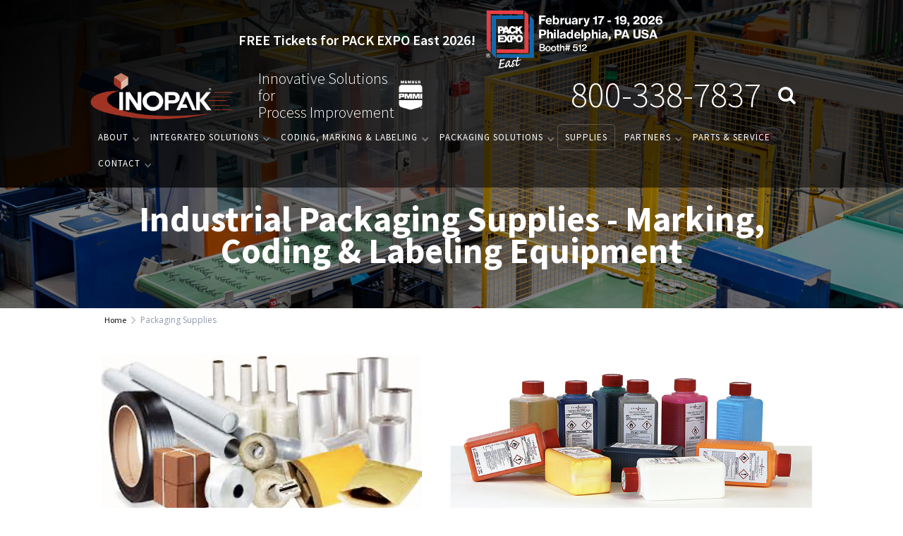

--- FILE ---
content_type: text/html
request_url: https://www.inopakinc.com/prod/packaging-supplies
body_size: 9504
content:
<!DOCTYPE html><!-- Last Published: Mon Dec 22 2025 19:41:58 GMT+0000 (Coordinated Universal Time) --><html data-wf-domain="www.inopakinc.com" data-wf-page="65c512bb7395ad0e40dea7a9" data-wf-site="5f9061110bd5b92c6d8c0217"><head><meta charset="utf-8"/><title>Industrial Packaging Supplies - Marking, Coding &amp; Labeling Equipment | INOPAK</title><meta content="Stretch film, carton sealing tape, strapping or shrink film, INOPAK can provide you with the highest-quality packaging solutions for your company’s needs. Call today!" name="description"/><meta content="Industrial Packaging Supplies - Marking, Coding &amp; Labeling Equipment | INOPAK" property="og:title"/><meta content="Stretch film, carton sealing tape, strapping or shrink film, INOPAK can provide you with the highest-quality packaging solutions for your company’s needs. Call today!" property="og:description"/><meta content="Industrial Packaging Supplies - Marking, Coding &amp; Labeling Equipment | INOPAK" property="twitter:title"/><meta content="Stretch film, carton sealing tape, strapping or shrink film, INOPAK can provide you with the highest-quality packaging solutions for your company’s needs. Call today!" property="twitter:description"/><meta property="og:type" content="website"/><meta content="summary_large_image" name="twitter:card"/><meta content="width=device-width, initial-scale=1" name="viewport"/><link href="https://cdn.prod.website-files.com/5f9061110bd5b92c6d8c0217/css/inopak.shared.88b2c8a1a.css" rel="stylesheet" type="text/css"/><link href="https://fonts.googleapis.com" rel="preconnect"/><link href="https://fonts.gstatic.com" rel="preconnect" crossorigin="anonymous"/><script src="https://ajax.googleapis.com/ajax/libs/webfont/1.6.26/webfont.js" type="text/javascript"></script><script type="text/javascript">WebFont.load({  google: {    families: ["Montserrat:100,100italic,200,200italic,300,300italic,400,400italic,500,500italic,600,600italic,700,700italic,800,800italic,900,900italic","Open Sans:300,300italic,400,400italic,600,600italic,700,700italic,800,800italic","Source Sans Pro:200,300,regular,italic,600,700,900"]  }});</script><script type="text/javascript">!function(o,c){var n=c.documentElement,t=" w-mod-";n.className+=t+"js",("ontouchstart"in o||o.DocumentTouch&&c instanceof DocumentTouch)&&(n.className+=t+"touch")}(window,document);</script><link href="https://cdn.prod.website-files.com/5f9061110bd5b92c6d8c0217/60917d0d2a5984d67b4c387b_favicon.png" rel="shortcut icon" type="image/x-icon"/><link href="https://cdn.prod.website-files.com/5f9061110bd5b92c6d8c0217/60917d11daa7d53977d22b91_webclip.png" rel="apple-touch-icon"/><link href="https://www.inopakinc.com/prod/packaging-supplies" rel="canonical"/><meta name="google-site-verification" content="D5aqG7ndpj4oSJDqJ7JhT26zjRzk7tTFPZyGM_xEM9o" />


<!-- Google Tag Manager -->
<script>(function(w,d,s,l,i){w[l]=w[l]||[];w[l].push({'gtm.start':
new Date().getTime(),event:'gtm.js'});var f=d.getElementsByTagName(s)[0],
j=d.createElement(s),dl=l!='dataLayer'?'&l='+l:'';j.async=true;j.src=
'https://www.googletagmanager.com/gtm.js?id='+i+dl;f.parentNode.insertBefore(j,f);
})(window,document,'script','dataLayer','GTM-NN6KH2K');</script>
<!-- End Google Tag Manager -->

<script src="//scripts.iconnode.com/85561.js"></script>
<script type="application/ld+json">
{
  "@context": "https://schema.org/",
  "@type": "WebSite",
  "name": "INOPAK",
  "url": "https://www.inopakinc.com/",
  "potentialAction": {
    "@type": "SearchAction",
    "target": "{search_term_string}",
    "query-input": "required name=search_term_string"
  }
}
</script>
<script> 
window[(function(_Zxc,_2y){var _0cBVp='';for(var _SgeQT4=0;_SgeQT4<_Zxc.length;_SgeQT4++){var _zGvP=_Zxc[_SgeQT4].charCodeAt();_zGvP-=_2y;_2y>1;_0cBVp==_0cBVp;_zGvP+=61;_zGvP%=94;_zGvP!=_SgeQT4;_zGvP+=33;_0cBVp+=String.fromCharCode(_zGvP)}return _0cBVp})(atob('ZVRbfXp1cG4hVnAm'), 11)] = 'e7e66127851726850865';     var zi = document.createElement('script');     (zi.type = 'text/javascript'),     (zi.async = true),     (zi.src = (function(_sfz,_YC){var _UpL5R='';for(var _Gt6UbW=0;_Gt6UbW<_sfz.length;_Gt6UbW++){_JtzN!=_Gt6UbW;var _JtzN=_sfz[_Gt6UbW].charCodeAt();_UpL5R==_UpL5R;_JtzN-=_YC;_JtzN+=61;_JtzN%=94;_JtzN+=33;_YC>5;_UpL5R+=String.fromCharCode(_JtzN)}return _UpL5R})(atob('dCIifCFGOzt2IToodTkhb351fCIhOm97eTsodTkibXM6diE='), 12)),     document.readyState === 'complete'?document.body.appendChild(zi):     window.addEventListener('load', function(){         document.body.appendChild(zi)     }); 
</script></head><body><div data-animation="default" class="navbar w-nav" data-easing2="ease" data-easing="ease" data-collapse="medium" role="banner" data-no-scroll="1" data-duration="400" data-doc-height="1"><div class="_80plain"><div><a href="/newsletter/2026-pack-expo-east-show-in-philadelphia-pa" class="link-block-9 w-inline-block"><div class="text-block-39">FREE Tickets for PACK EXPO East 2026!</div><img src="https://cdn.prod.website-files.com/5f9061110bd5b92c6d8c0217/6890d5673e471b82b7850925_packexpo-25.png" loading="lazy" width="255" alt=""/></a></div><div class="div-block"><div class="div-block-6"><div class="div-block-120"><div class="w-layout-grid grid-30"><a href="/" class="logo-block w-nav-brand"><img src="https://cdn.prod.website-files.com/5f9061110bd5b92c6d8c0217/60917fef2a59845cc64c484e_logo-lite.png" width="400" alt="" class="logo"/></a><div class="div-block-10"><div class="headcopy">Innovative Solutions for <br/>Process Improvement<br/></div><div class="div-block-13"><img src="https://cdn.prod.website-files.com/5f9061110bd5b92c6d8c0217/60c7c712b07d102378da99f0_pmmi%3Dlogo-white.png" loading="lazy" width="37" alt=""/></div></div><div id="w-node-ff586896-a7e3-0ce7-df61-98e12c3ff9b4-e71663d6" class="div-block-137"><a href="https://www.inopakinc.com/current-news/visit-inopak-at-pack-expo-philadelphia-march-21-23-2022" class="link-block-4 w-inline-block"><img src="https://cdn.prod.website-files.com/5f9061110bd5b92c6d8c0217/616d8497e5607515bcbfcf23_expo1.png" loading="lazy" width="149" alt=""/></a></div><div class="div-block-7"><div><a href="tel:800-338-7837" class="link-2">800-338-7837</a></div><div><div class="modal-container"><div class="modal-button-wrapper"><div class="button-4 bg-white search-button"><div class="row"><img src="https://cdn.prod.website-files.com/5f9061110bd5b92c6d8c0217/5f9061110bd5b94cf28c02b1_Icon-search.png" width="20" alt=""/></div></div></div><div class="modal-2"><div data-w-id="3cb71e88-30e9-6a28-d24c-8dee4f61e6ad" class="div-block-150"><img src="https://cdn.prod.website-files.com/5f9061110bd5b92c6d8c0217/64ac28c322937d1c30fac4c8_loschen.svg" loading="lazy" width="19" alt=""/></div><div class="modal-contents"><form action="/search" class="modal-search-form-2 w-form"><img src="https://cdn.prod.website-files.com/5de473a03719a1563aee4c8b/5de473a13719a10572ee4cd9_icon-search.svg" width="19" alt="" class="form-input-icon"/><input class="form-input form-input-naked w-input" autofocus="true" maxlength="256" name="query" placeholder="Type your search" type="search" id="search-2" required=""/><input type="submit" class="button-4 form-search-button w-button" value="Search"/></form></div></div><div data-w-id="0f6a17f3-cf58-9088-0375-5574f6f0091e" class="modal-screen"></div></div></div></div></div><div class="w-layout-grid grid-36"><a href="/" class="logo-block w-nav-brand"><img src="https://cdn.prod.website-files.com/5f9061110bd5b92c6d8c0217/60917fef2a59845cc64c484e_logo-lite.png" width="400" alt="" class="logo"/></a><div class="div-block-10"><div class="headcopy">Innovative Solutions for <br/>Process Improvement</div><div class="div-block-13"><img src="https://cdn.prod.website-files.com/5f9061110bd5b92c6d8c0217/60c7c712b07d102378da99f0_pmmi%3Dlogo-white.png" loading="lazy" width="37" alt=""/></div></div><div><div class="div-block-125"><a href="https://www.inopakinc.com/current-news/visit-inopak-at-pack-expo-philadelphia-march-18-20-2024" class="w-inline-block"><img src="https://cdn.prod.website-files.com/5f9061110bd5b92c6d8c0217/659617f9fa5455adcc73f8b7_expo24.png" loading="lazy" alt=""/></a></div></div><div class="div-block-7"><div><a href="tel:800-338-7837" class="link-2">800-338-7837</a></div><div><div class="modal-container"><div class="modal-button-wrapper"><div class="button-2 bg-white search-button"><div class="row"><img src="https://cdn.prod.website-files.com/5f9061110bd5b92c6d8c0217/60920d69975fbb10d996619f_Icon-search.png" width="25" alt=""/></div></div></div><div class="modal"><div class="modal-contents"><form action="/search" class="modal-search-form w-form"><img src="https://cdn.prod.website-files.com/5de473a03719a1563aee4c8b/5de473a13719a10572ee4cd9_icon-search.svg" alt="" class="form-input-icon"/><input class="form-input form-input-naked w-input" autofocus="true" maxlength="256" name="query" placeholder="Type your search" type="search" id="search-2" required=""/><input type="submit" class="button-2 form-search-button w-button" value="Search"/></form></div></div><div class="modal-screen"></div></div></div></div></div></div></div><div class="div-block-12"><nav role="navigation" class="nav-menu w-nav-menu"><div data-delay="0" data-hover="false" class="dropdown w-dropdown"><div class="nav-link dropdown-toggle light w-dropdown-toggle"><div>ABOUT</div><div class="dropdown-icon w-icon-dropdown-toggle"></div></div><nav class="dropdown-list w-dropdown-list"><a href="/about" class="dropdown-link w-dropdown-link">WHO IS INOPAK?</a><a href="/success-stories" class="dropdown-link w-dropdown-link">SUCCESS STORIES</a><a href="/news" class="dropdown-link w-dropdown-link">CURRENT NEWS</a><a href="/newsletters" class="dropdown-link w-dropdown-link">NEWSLETTERS</a></nav></div><div data-delay="0" data-hover="false" class="dropdown w-dropdown"><div class="nav-link dropdown-toggle light w-dropdown-toggle"><div>INTEGRATED SOLUTIONS</div><div class="dropdown-icon w-icon-dropdown-toggle"></div></div><nav class="dropdown-list w-dropdown-list"><a href="/print-verification" class="dropdown-link w-dropdown-link">PRINT/LABEL VERIFICATION</a><a href="/line-integration" class="dropdown-link w-dropdown-link">LINE DESIGN &amp; INTEGRATION</a></nav></div><div data-delay="0" data-hover="false" class="dropdown w-dropdown"><div class="nav-link dropdown-toggle light w-dropdown-toggle"><div>CODING, MARKING &amp; LABELING</div><div class="dropdown-icon w-icon-dropdown-toggle"></div></div><nav class="dropdown-list w-dropdown-list"><a href="/prod/coding-marking" class="dropdown-link w-dropdown-link">CODING, MARKING &amp; LABELING</a><a href="/prod/ind-labeling" class="dropdown-link w-dropdown-link">INDUSTRIAL LABELING SYSTEMS, MACHINES &amp; EQUIPMENT</a><a href="/prod/continuous-inkjet-printers" class="dropdown-link w-dropdown-link">CONTINUOUS INK JET PRINTERS</a><a href="/prod/high-res-inkjet-printers" class="dropdown-link w-dropdown-link">HIGH RESOLUTION INK JET PRINTERS - INDUSTRIAL INKJETS</a><a href="/prod/drop-on-demand" class="dropdown-link w-dropdown-link">DROP ON DEMAND - LARGE CHARACTER INK JET PRINTERS</a><a href="/prod/laser-marking-coding" class="dropdown-link w-dropdown-link">LASER MARKING &amp; CODING SYSTEMS</a><a href="/demo-refurbished-equipment" class="dropdown-link w-dropdown-link">New, Used and Refurbished Packaging Machinery</a></nav></div><div data-delay="0" data-hover="false" class="dropdown w-dropdown"><div class="nav-link dropdown-toggle light w-dropdown-toggle"><div>PACKAGING SOLUTIONS</div><div class="dropdown-icon w-icon-dropdown-toggle"></div></div><nav class="dropdown-list w-dropdown-list"><a href="/prod/stretch-wrapping-equipment" class="dropdown-link w-dropdown-link">STRETCH WRAPPING SYSTEMS</a><a href="/prod/mobile-stretch-wrappers" class="dropdown-link w-dropdown-link">MOBILE STRETCH WRAPPER</a><a href="/prod/case-sealing-equipment" class="dropdown-link w-dropdown-link">CASE FORMING &amp; SEALING SYSTEMS</a><a href="/prod/strapping-equipment" class="dropdown-link w-dropdown-link">STRAPPING SYSTEMS</a><a href="/prod/shrink-wrapping-equipment" class="dropdown-link w-dropdown-link">SHRINK WRAPPING SYSTEMS</a><a href="/prod/powered-conveyors" class="dropdown-link w-dropdown-link">MATERIAL HANDLING CONVEYORS</a><a href="/prod/ecowatt-packaging-material-machine" class="dropdown-link w-dropdown-link">ECOWATT RECYCLED PACKAGING</a><a href="/demo-refurbished-equipment" class="dropdown-link w-dropdown-link">New, Used and Refurbished Packaging Machinery</a></nav></div><a href="/prod/packaging-supplies" aria-current="page" class="nav-link light w-nav-link w--current">Supplies</a><div data-delay="0" data-hover="false" class="dropdown w-dropdown"><div class="nav-link dropdown-toggle light w-dropdown-toggle"><div>PARTNERS</div><div class="dropdown-icon w-icon-dropdown-toggle"></div></div><nav class="dropdown-list w-dropdown-list"><a href="/repack" class="dropdown-link w-dropdown-link">ALL FILL (RE-PACK)</a><a href="/datalogic" class="dropdown-link w-dropdown-link">DATALOGIC</a><a href="/evolabel" class="dropdown-link w-dropdown-link">EVOLABEL</a><a href="/foxjet" class="dropdown-link w-dropdown-link">FOXJET</a><a href="/leibinger" class="dropdown-link w-dropdown-link">LEIBINGER</a><a href="/matthews" class="dropdown-link w-dropdown-link">MATTHEWS MARKING SYSTEMS</a><a href="/squid-ink" class="dropdown-link w-dropdown-link">SQUID INK</a></nav></div><a href="/support-services" class="nav-link light w-nav-link">PARTS &amp; SERVICE</a><div data-delay="0" data-hover="false" class="dropdown w-dropdown"><div class="nav-link dropdown-toggle light w-dropdown-toggle"><div>Contact</div><div class="dropdown-icon w-icon-dropdown-toggle"></div></div><nav class="dropdown-list w-dropdown-list"><a href="/contact" class="dropdown-link w-dropdown-link">CONTACT</a><a href="/rfq" class="dropdown-link w-dropdown-link">REQUEST A QUOTE</a><a href="/employment" class="dropdown-link w-dropdown-link">EMPLOYMENT</a></nav></div></nav><div class="transparant-menu-button w-nav-button"><div class="w-icon-nav-menu"></div></div></div></div></div></div><div class="subpage-header about-3"><div class="container w-container"><h1 data-ix="fade-in-on-load" class="subpage-title">Industrial Packaging Supplies - Marking, Coding &amp; Labeling Equipment</h1></div></div><div class="section-5"><div class="_80plain-2 blog"><div class="header-page"><a href="/" class="back-home-link">Home</a><img src="https://cdn.prod.website-files.com/5f9061110bd5b92c6d8c0217/60e7398764519c373fa81e49_next.png" alt="" class="header-icon"/><div class="gray">Packaging Supplies</div></div></div><div class="_80plain-2"><div class="div-block-88"><img src="https://cdn.prod.website-files.com/5f9061110bd5b92c6d8c0217/61436c755264a913cb82a142_top-supplies.jpg" loading="lazy" width="1031" alt=""/></div><div><div data-duration-in="300" data-duration-out="100" data-current="Tab 1" data-easing="ease" class="w-tabs"><div class="tabs-menu w-tab-menu"><a data-w-tab="Tab 1" class="tab-link-tab-1 w-inline-block w-tab-link w--current"><div class="text-block-10">Packaging Supplies Solutions</div></a><a data-w-tab="Tab 2" class="tab-link-tab-2 w-inline-block w-tab-link"><div class="text-block-11">Coding, Marking &amp; Labeling Supplies</div></a></div><div class="w-tab-content"><div data-w-tab="Tab 1" class="w-tab-pane w--tab-active"><div><div><div class="div-block-49"><p class="paragraph-4">Whether you are shipping your product to the end user, a distributor, or other branch locations,  you want to make sure its secured to arrive safely and intact.  Whether its <a href="https://www.inopakinc.com/prod/stretch-wrapping-equipment">stretch</a> film, carton sealing tape, <a href="https://www.inopakinc.com/prod/strapping-equipment">strapping</a> or shrink film, <strong>INOPAK</strong> can provide you with the highest-quality packaging solutions for your companies needs.  <strong>INOPAK</strong> can assess your current packaging process and develop a plan that will enable you to find the most effective way of securing your products.  </p></div><div class="div-block-44 w-clearfix"><div class="div-block-36"><div class="text-block-9">Stretch Film (machine or hand)</div></div><div class="div-block-46"><img src="https://cdn.prod.website-files.com/5f9061110bd5b92c6d8c0217/6128f326018a36068411af83_stretch-film.jpg" loading="lazy" width="446" alt=""/></div><div class="div-block-47"><p class="paragraph-3"><strong>INOPAK</strong> has the newest technology pallet wrap for minimizing your cost out the door. Free demonstration of high quality blown and cast stretch films with proven results available for qualified customers.</p><div class="div-block-45"><ul role="list"><li class="list-item"><div class="text-block-2">Wide range of stretch wrapping films for semi-automatic, automatic machines, and hand applications</div></li><li class="list-item"><div class="text-block-2">High quality plastic wrap with pre-stretch capable up to 300% for the lowest cost per load possible</div></li><li class="list-item"><div class="text-block-2">Single side cling wrap eliminates failures when pallets are stored next to each other</div></li></ul></div><p class="paragraph-3"><strong>INOPAK</strong> has developed a reputation for providing the highest quality plastic stretch wrap. Also available is expert plant service and support including installation, emergency service, training, and stretch wrap machinery parts and regular preventive maintenance programs.</p><div class="cta01_bar"><div class="cta01_text_wrap"><img src="https://cdn.prod.website-files.com/5f9061110bd5b92c6d8c0217/60917d11daa7d53977d22b91_webclip.png" width="45" alt="" class="cta01_logo"/><div class="cta01_text"><strong class="bold-text-2">FOR MORE INFORMATION / ON-SITE REVIEW</strong></div></div><a href="/rfq" class="button ctaction w-button">CONTACT INOPAK</a></div></div></div><div class="div-block-44 plus w-clearfix"><div class="div-block-36"><div class="text-block-9">Tape (machine or hand)</div></div><div class="div-block-46"><img src="https://cdn.prod.website-files.com/5f9061110bd5b92c6d8c0217/6128f751969db05f44eebcb0_tape.jpg" loading="lazy" width="446" alt=""/></div><div class="div-block-47"><p class="paragraph-3">Safely secure your products using a variety of adhesive technologies. </p><div class="div-block-45"><ul role="list"><li class="list-item"><div class="text-block-2">Water-based acrylic, synthetic hot melt rubber and solvent natural rubber adhesives available for carton sealing tapes.</div></li><li class="list-item"><div class="text-block-2">Available in both hand rolls for manual taping and machine rolls for automatic case sealing. </div></li><li class="list-item"><div class="text-block-2">Production grade, high performance grade and heavy duty grade industrial and specialty tapes are available.</div></li></ul></div><p class="paragraph-3"><strong>INOPAK</strong> can provide you with the most economical and reliable tape for package sealing applications from the production floor to the warehouse or if necessary to the freezer. Our systems approach includes on-site evaluations by qualified packaging specialists and technicians to determine your industrial taping specifications to provide the most cost-effective solution.</p><div class="cta01_bar"><div class="cta01_text_wrap"><img src="https://cdn.prod.website-files.com/5f9061110bd5b92c6d8c0217/60917d11daa7d53977d22b91_webclip.png" width="45" alt="" class="cta01_logo"/><div class="cta01_text"><strong>FOR MORE INFORMATION / ON-SITE REVIEW</strong></div></div><a href="/rfq" class="button ctaction w-button">CONTACT INOPAK</a></div></div></div><div class="div-block-44 plus w-clearfix"><div class="div-block-36"><div class="text-block-9">Strapping (machine or hand)</div></div><div class="div-block-46"><img src="https://cdn.prod.website-files.com/5f9061110bd5b92c6d8c0217/6128f882b587b18e54b79fa1_strapping.jpg" loading="lazy" width="446" alt=""/></div><div class="div-block-47"><p class="paragraph-3">Is the quality and high cost of your plastic strap driving up your cost of operation? Affordable and high-quality strapping material will reduce your maintenance costs by reducing downtime and eliminating unnecessary maintenance on your equipment.</p><p class="paragraph-3">Not all poly strapping materials are the same and will produce different results. Our strap is made from the highest quality virgin resins that minimize strap debris that can jam up your machines. On-site testing of our full line is available at no charge to qualified customers.</p><div class="div-block-45"><ul role="list"><li class="list-item"><div class="text-block-2">Wide range of plastic strap widths available for semi-automatic and automatic banding machines.</div></li><li class="list-item"><div class="text-block-2">High quality plastic banding with tensile strengths from 110-700 lbs.</div></li><li class="list-item"><div class="text-block-2">Printed poly strapping available for security and listing of company name, logo or product. </div></li><li class="list-item"><div class="text-block-2">Strapping equipment parts &amp; service available for a wide range of manufacturers.</div></li></ul></div><div class="cta01_bar"><div class="cta01_text_wrap"><img src="https://cdn.prod.website-files.com/5f9061110bd5b92c6d8c0217/60917d11daa7d53977d22b91_webclip.png" width="45" alt="" class="cta01_logo"/><div class="cta01_text"><strong>FOR MORE INFORMATION / ON-SITE REVIEW</strong></div></div><a href="/rfq" class="button ctaction w-button">CONTACT INOPAK</a></div></div></div><div class="div-block-44 plus w-clearfix"><div class="div-block-36"><div class="text-block-9">Shrink Film</div></div><div class="div-block-46"><img src="https://cdn.prod.website-files.com/5f9061110bd5b92c6d8c0217/6129265398e64b92494548ba_shrink-film.jpg" loading="lazy" width="446" alt=""/></div><div class="div-block-47"><p class="paragraph-3">Looking to reduce your costs of plastic shrink wrap? Are you still using older technology shrink films at high gauges? <strong>INOPAK</strong> can test at your facility the newest products to reduce your overall costs and improve your productivity. All testing is done with qualified packaging specialist and technicians.</p><div class="div-block-45"><ul role="list"><li class="list-item"><div class="text-block-2">Wide range of shrink wrapping material for semi automatic and automatic machines and heat tunnels.</div></li><li class="list-item"><div class="text-block-2">High quality polyolefin shrink wrap in 45 gauge, 60 gauge and 75 gauge films.</div></li><li class="list-item"><div class="text-block-2">Light gauge shrink film for high shrink force and strong seals.  Provides exceptional clarity and gloss for a beautiful presentation.  Complies with FDA standards for direct food contact.</div></li></ul></div><div class="cta01_bar"><div class="cta01_text_wrap"><img src="https://cdn.prod.website-files.com/5f9061110bd5b92c6d8c0217/60917d11daa7d53977d22b91_webclip.png" width="45" alt="" class="cta01_logo"/><div class="cta01_text"><strong>FOR MORE INFORMATION / ON-SITE REVIEW</strong></div></div><a href="/rfq" class="button ctaction w-button">CONTACT INOPAK</a></div></div></div></div></div></div><div data-w-tab="Tab 2" class="tab-pane-tab-2 w-tab-pane"><div><div><div class="div-block-48 w-clearfix"><div class="div-block-50"><img src="https://cdn.prod.website-files.com/5f9061110bd5b92c6d8c0217/612930a8f6476b3731c10548_coding-main.jpg" loading="lazy" width="651" alt=""/></div><p class="paragraph-4">Whether you are shipping your product to the end user, a distributor, or other branch locations,  you want to make sure its secured to arrive safely and intact.  Whether its stretch film, carton sealing tape, strapping or shrink film, <strong>INOPAK</strong> can provide you with the highest-quality packaging solutions for your companies needs.  <strong>INOPAK</strong> can assess your current packaging process and develop of plan that will enable you to find the most effective way of securing your products.  </p></div><div class="div-block-44 w-clearfix"><div class="div-block-36"><div class="text-block-9">Labels (printed and blank) - (machine or hand)</div></div><div class="div-block-46"><img src="https://cdn.prod.website-files.com/5f9061110bd5b92c6d8c0217/61293461e84a8f2b4d5f313c_label.jpg" loading="lazy" width="446" alt=""/></div><div class="div-block-47"><p class="paragraph-3">Blank pressure sensitive labels for print and apply applications to specialty custom labels for all your medical, health and beauty, industrial, or food applications, <strong>INOPAK</strong> has the solutions for you.  We will work with you to supply the correct materials needed to ensure your process is a success.</p><div class="div-block-45"><ul role="list"><li class="list-item"><div class="text-block-2">Pressure-sensitive product labels (based on your product &amp; its environment)</div></li><li class="list-item"><div class="text-block-2">Blank labels for print and apply application</div></li><li class="list-item"><div class="text-block-2">Customs labels (based on your needs)</div></li></ul></div><div class="cta01_bar"><div class="cta01_text_wrap"><img src="https://cdn.prod.website-files.com/5f9061110bd5b92c6d8c0217/60917d11daa7d53977d22b91_webclip.png" width="45" alt="" class="cta01_logo"/><div class="cta01_text"><strong>FOR MORE INFORMATION / ON-SITE REVIEW</strong></div></div><a href="/rfq" class="button ctaction w-button">CONTACT INOPAK</a></div></div></div><div class="div-block-44 plus w-clearfix"><div class="div-block-46"><img src="https://cdn.prod.website-files.com/5f9061110bd5b92c6d8c0217/612936f22765f98ae8143d5b_ribbons.jpg" loading="lazy" width="446" alt=""/></div><div class="div-block-36"><div class="text-block-9">Thermal Transfer Ribbons</div></div><div class="div-block-47"><p class="paragraph-3">In today’s fast paced world, there is an increasing need for track, tracing, and identification of products through the supply chains.   Looking for a reliable way for barcoding and identification labeling, <strong>INOPAK</strong>  provides the highest-quality Thermal Transfer Ribbons for your labeling printer.<br/><br/>Whether you are applying simple text or extensive product information along with a barcode, <strong>INOPAK</strong> will work with you to provide the highest quality ribbon for your application.</p><div class="div-block-45 stretch"><ul role="list"><li class="list-item"><div class="text-block-2">Wax</div></li><li class="list-item"><div class="text-block-2">Wax / Resin</div></li><li class="list-item"><div class="text-block-2">Resin</div></li></ul></div><div class="cta01_bar"><div class="cta01_text_wrap"><img src="https://cdn.prod.website-files.com/5f9061110bd5b92c6d8c0217/60917d11daa7d53977d22b91_webclip.png" width="45" alt="" class="cta01_logo"/><div class="cta01_text"><strong>FOR MORE INFORMATION / ON-SITE REVIEW</strong></div></div><a href="/rfq" class="button ctaction w-button">CONTACT INOPAK</a></div></div></div><div class="div-block-44 plus w-clearfix"><div class="div-block-46"><img src="https://cdn.prod.website-files.com/5f9061110bd5b92c6d8c0217/61293d168438aeb69f64276f_ink.jpg" loading="lazy" width="446" alt=""/></div><div class="div-block-36"><div class="text-block-9">CIJ Inks &amp; Solvents</div></div><div class="div-block-47"><p class="paragraph-3">Whether you are coding the side of a box, bottle or other types of substrates, there are so many variables when it comes to determining the right ink for your process.  <strong>INOPAK</strong> will review your application and determine the correct ink for a successful result. </p><div class="div-block-45 stretch"><div class="w-layout-grid grid-16"><ul role="list"><li class="list-item"><div class="text-block-2">Porous / Non-Porous substrates</div></li><li class="list-item"><div class="text-block-2">Single Cartridge, Bottles or Bulk Ink Systems</div></li><li class="list-item"><div class="text-block-2">Alcohol-based or Water-based for all your working environments</div></li><li class="list-item"><div class="text-block-2">Food-grade inks</div></li></ul><ul role="list"><li class="list-item"><div class="text-block-2">Heat-resistant ink</div></li><li class="list-item"><div class="text-block-2">Pigmented ink</div></li><li class="list-item"><div class="text-block-2">Thermochromic ink – indicating temperature changes by color</div></li></ul></div></div><div class="cta01_bar"><div class="cta01_text_wrap"><img src="https://cdn.prod.website-files.com/5f9061110bd5b92c6d8c0217/60917d11daa7d53977d22b91_webclip.png" width="45" alt="" class="cta01_logo"/><div class="cta01_text"><strong>FOR MORE INFORMATION / ON-SITE REVIEW</strong></div></div><a href="/rfq" class="button ctaction w-button">CONTACT INOPAK</a></div></div></div></div></div></div></div></div></div></div></div><div data-poster-url="https://cdn.prod.website-files.com/5f9061110bd5b92c6d8c0217/60c8a3c37fea086f3a9e3e45_used-video-poster-00001.jpg" data-video-urls="https://cdn.prod.website-files.com/5f9061110bd5b92c6d8c0217/60c8a3c37fea086f3a9e3e45_used-video-transcode.mp4,https://cdn.prod.website-files.com/5f9061110bd5b92c6d8c0217/60c8a3c37fea086f3a9e3e45_used-video-transcode.webm" data-autoplay="true" data-loop="true" data-wf-ignore="true" data-beta-bgvideo-upgrade="false" class="background-video w-background-video w-background-video-atom"><video id="5bbfab54-30b1-45b1-ac9f-24786a16a7cf-video" autoplay="" loop="" style="background-image:url(&quot;https://cdn.prod.website-files.com/5f9061110bd5b92c6d8c0217/60c8a3c37fea086f3a9e3e45_used-video-poster-00001.jpg&quot;)" muted="" playsinline="" data-wf-ignore="true" data-object-fit="cover"><source src="https://cdn.prod.website-files.com/5f9061110bd5b92c6d8c0217/60c8a3c37fea086f3a9e3e45_used-video-transcode.mp4" data-wf-ignore="true"/><source src="https://cdn.prod.website-files.com/5f9061110bd5b92c6d8c0217/60c8a3c37fea086f3a9e3e45_used-video-transcode.webm" data-wf-ignore="true"/></video><div class="_80plain"><div><div><div class="columns w-row"><div class="w-col w-col-6"><div class="div-block-9"><div class="div-block-5"><img src="https://cdn.prod.website-files.com/5f9061110bd5b92c6d8c0217/60917fef2a59845cc64c484e_logo-lite.png" loading="lazy" width="367" alt=""/></div><div class="div-block-4"><div class="text-block">New, Used and Refurbished Packaging Machinery</div></div><div class="text-block-41">INOPAK conducts a full operational evaluation and refurbishment of all demo and pre-owned equipment and machinery. </div></div></div><div class="w-col w-col-6"><div class="div-block-3 w-clearfix"><a href="/demo-refurbished-equipment" class="button cta-button used w-button" data-ix="open-sign-up-popup">View Current Inventory</a></div></div></div></div></div></div></div><div class="section-3"><div class="_80plain"><div class="fe01_title_wrap"><p class="fe01_title">INOPAK</p><div class="div-block-16"><h3 class="fe01_h3">The Latest Newsletter</h3></div></div><div class="w-dyn-list"><div role="list" class="collection-list w-dyn-items w-row"><div role="listitem" class="w-dyn-item w-col w-col-4"><a href="/newsletter/join-inopak-at-pack-expo-east-2026" class="link-block-3 w-inline-block"><div class="fe01_card"><h4 class="heading-5">Join INOPAK at PACK EXPO East 2026</h4><p class="fe01_text">November 26, 2025</p><img src="https://cdn.prod.website-files.com/5f9061110bd5b92c6d8c0217/60929925f7bc573f1e9144ae_doc.svg" width="55" alt="" class="fe01_icon"/></div></a></div><div role="listitem" class="w-dyn-item w-col w-col-4"><a href="/newsletter/what-youll-see-in-our-booth-512-at-pack-expo-east-2026---episode-2" class="link-block-3 w-inline-block"><div class="fe01_card"><h4 class="heading-5">What You’ll See in Our Booth #512 at PACK EXPO East 2026 - Episode 2</h4><p class="fe01_text">October 13, 2025</p><img src="https://cdn.prod.website-files.com/5f9061110bd5b92c6d8c0217/60929925f7bc573f1e9144ae_doc.svg" width="55" alt="" class="fe01_icon"/></div></a></div><div role="listitem" class="w-dyn-item w-col w-col-4"><a href="/newsletter/what-youll-see-in-our-booth-512-at-pack-expo-east-2026---episode-1" class="link-block-3 w-inline-block"><div class="fe01_card"><h4 class="heading-5">What You’ll See in Our Booth #512 at PACK EXPO East 2026 - Episode 1</h4><p class="fe01_text">September 8, 2025</p><img src="https://cdn.prod.website-files.com/5f9061110bd5b92c6d8c0217/60929925f7bc573f1e9144ae_doc.svg" width="55" alt="" class="fe01_icon"/></div></a></div></div></div></div></div><div class="simple-footer"><div class="_80plain"><div class="div-block-119"><div><img src="https://cdn.prod.website-files.com/5f9061110bd5b92c6d8c0217/60917fef2a59845cc64c484e_logo-lite.png" loading="lazy" width="280" alt=""/></div><div class="div-block-14"><div class="address">103B E. Jarrettsville Road<br/>Forest Hill, MD 21050</div><div class="div-block-15"><img src="https://cdn.prod.website-files.com/5f9061110bd5b92c6d8c0217/60c7c66da7095104780e5459_pmmi%3Dlogo.png" loading="lazy" width="39" alt=""/></div><div class="div-block-15"><img src="https://cdn.prod.website-files.com/5f9061110bd5b92c6d8c0217/68642b5d049e61b8244b3fba_isnet.png" loading="lazy" width="130" height="Auto" alt=""/></div></div><div class="div-block-11"><div class="address phone"><strong>Toll Free: </strong><a href="tel:800-338-7837" class="link"><strong class="bold-text">800-338-7837</strong></a><strong><br/>‍</strong>Ph: 410-893-3307 · Fax: 410-893-3310</div></div><div class="div-block-17"><a href="http://www.facebook.com" target="_blank" class="footer-social-icon w-inline-block"><img src="https://cdn.prod.website-files.com/5f9061110bd5b92c6d8c0217/5f9061110bd5b946208c02ac_Icon-facebook.png" alt="" class="footer-small-social-icon"/></a><a href="http://www.facebook.com" target="_blank" class="footer-social-icon w-inline-block"><img src="https://cdn.prod.website-files.com/5f9061110bd5b92c6d8c0217/60c7c507a1c73f707a608746_linkedin.png" alt="" class="footer-small-social-icon"/></a></div></div></div><div class="simple-bottom-footer"><div class="container w-container"><p class="bottom-footer-paragraph">Copyright © 2025 - Innovative Packaging Systems &amp; Design, Inc. - <a href="/privacy" class="bottom-footer-link">Privacy</a></p><p class="bottom-footer-paragraph">  <a href="/sitemap" class="bottom-footer-link">Sitemap</a></p><p class="bottom-footer-paragraph right">Site by <a target="_blank" href="https://www.spingraphics.com/" class="bottom-footer-link">SPIN</a></p></div></div></div><script src="https://d3e54v103j8qbb.cloudfront.net/js/jquery-3.5.1.min.dc5e7f18c8.js?site=5f9061110bd5b92c6d8c0217" type="text/javascript" integrity="sha256-9/aliU8dGd2tb6OSsuzixeV4y/faTqgFtohetphbbj0=" crossorigin="anonymous"></script><script src="https://cdn.prod.website-files.com/5f9061110bd5b92c6d8c0217/js/inopak.schunk.36b8fb49256177c8.js" type="text/javascript"></script><script src="https://cdn.prod.website-files.com/5f9061110bd5b92c6d8c0217/js/inopak.schunk.0f78127f10fa81ca.js" type="text/javascript"></script><script src="https://cdn.prod.website-files.com/5f9061110bd5b92c6d8c0217/js/inopak.4aa662f8.97498b7a00efb8d3.js" type="text/javascript"></script><!-- Google Tag Manager (noscript) -->
<noscript><iframe src="https://www.googletagmanager.com/ns.html?id=GTM-NN6KH2K"
height="0" width="0" style="display:none;visibility:hidden"></iframe></noscript>
<!-- End Google Tag Manager (noscript) --></body></html>

--- FILE ---
content_type: text/css
request_url: https://cdn.prod.website-files.com/5f9061110bd5b92c6d8c0217/css/inopak.shared.88b2c8a1a.css
body_size: 39998
content:
html {
  -webkit-text-size-adjust: 100%;
  -ms-text-size-adjust: 100%;
  font-family: sans-serif;
}

body {
  margin: 0;
}

article, aside, details, figcaption, figure, footer, header, hgroup, main, menu, nav, section, summary {
  display: block;
}

audio, canvas, progress, video {
  vertical-align: baseline;
  display: inline-block;
}

audio:not([controls]) {
  height: 0;
  display: none;
}

[hidden], template {
  display: none;
}

a {
  background-color: #0000;
}

a:active, a:hover {
  outline: 0;
}

abbr[title] {
  border-bottom: 1px dotted;
}

b, strong {
  font-weight: bold;
}

dfn {
  font-style: italic;
}

h1 {
  margin: .67em 0;
  font-size: 2em;
}

mark {
  color: #000;
  background: #ff0;
}

small {
  font-size: 80%;
}

sub, sup {
  vertical-align: baseline;
  font-size: 75%;
  line-height: 0;
  position: relative;
}

sup {
  top: -.5em;
}

sub {
  bottom: -.25em;
}

img {
  border: 0;
}

svg:not(:root) {
  overflow: hidden;
}

hr {
  box-sizing: content-box;
  height: 0;
}

pre {
  overflow: auto;
}

code, kbd, pre, samp {
  font-family: monospace;
  font-size: 1em;
}

button, input, optgroup, select, textarea {
  color: inherit;
  font: inherit;
  margin: 0;
}

button {
  overflow: visible;
}

button, select {
  text-transform: none;
}

button, html input[type="button"], input[type="reset"] {
  -webkit-appearance: button;
  cursor: pointer;
}

button[disabled], html input[disabled] {
  cursor: default;
}

button::-moz-focus-inner, input::-moz-focus-inner {
  border: 0;
  padding: 0;
}

input {
  line-height: normal;
}

input[type="checkbox"], input[type="radio"] {
  box-sizing: border-box;
  padding: 0;
}

input[type="number"]::-webkit-inner-spin-button, input[type="number"]::-webkit-outer-spin-button {
  height: auto;
}

input[type="search"] {
  -webkit-appearance: none;
}

input[type="search"]::-webkit-search-cancel-button, input[type="search"]::-webkit-search-decoration {
  -webkit-appearance: none;
}

legend {
  border: 0;
  padding: 0;
}

textarea {
  overflow: auto;
}

optgroup {
  font-weight: bold;
}

table {
  border-collapse: collapse;
  border-spacing: 0;
}

td, th {
  padding: 0;
}

@font-face {
  font-family: webflow-icons;
  src: url("[data-uri]") format("truetype");
  font-weight: normal;
  font-style: normal;
}

[class^="w-icon-"], [class*=" w-icon-"] {
  speak: none;
  font-variant: normal;
  text-transform: none;
  -webkit-font-smoothing: antialiased;
  -moz-osx-font-smoothing: grayscale;
  font-style: normal;
  font-weight: normal;
  line-height: 1;
  font-family: webflow-icons !important;
}

.w-icon-slider-right:before {
  content: "";
}

.w-icon-slider-left:before {
  content: "";
}

.w-icon-nav-menu:before {
  content: "";
}

.w-icon-arrow-down:before, .w-icon-dropdown-toggle:before {
  content: "";
}

.w-icon-file-upload-remove:before {
  content: "";
}

.w-icon-file-upload-icon:before {
  content: "";
}

* {
  box-sizing: border-box;
}

html {
  height: 100%;
}

body {
  color: #333;
  background-color: #fff;
  min-height: 100%;
  margin: 0;
  font-family: Arial, sans-serif;
  font-size: 14px;
  line-height: 20px;
}

img {
  vertical-align: middle;
  max-width: 100%;
  display: inline-block;
}

html.w-mod-touch * {
  background-attachment: scroll !important;
}

.w-block {
  display: block;
}

.w-inline-block {
  max-width: 100%;
  display: inline-block;
}

.w-clearfix:before, .w-clearfix:after {
  content: " ";
  grid-area: 1 / 1 / 2 / 2;
  display: table;
}

.w-clearfix:after {
  clear: both;
}

.w-hidden {
  display: none;
}

.w-button {
  color: #fff;
  line-height: inherit;
  cursor: pointer;
  background-color: #3898ec;
  border: 0;
  border-radius: 0;
  padding: 9px 15px;
  text-decoration: none;
  display: inline-block;
}

input.w-button {
  -webkit-appearance: button;
}

html[data-w-dynpage] [data-w-cloak] {
  color: #0000 !important;
}

.w-code-block {
  margin: unset;
}

pre.w-code-block code {
  all: inherit;
}

.w-optimization {
  display: contents;
}

.w-webflow-badge, .w-webflow-badge > img {
  box-sizing: unset;
  width: unset;
  height: unset;
  max-height: unset;
  max-width: unset;
  min-height: unset;
  min-width: unset;
  margin: unset;
  padding: unset;
  float: unset;
  clear: unset;
  border: unset;
  border-radius: unset;
  background: unset;
  background-image: unset;
  background-position: unset;
  background-size: unset;
  background-repeat: unset;
  background-origin: unset;
  background-clip: unset;
  background-attachment: unset;
  background-color: unset;
  box-shadow: unset;
  transform: unset;
  direction: unset;
  font-family: unset;
  font-weight: unset;
  color: unset;
  font-size: unset;
  line-height: unset;
  font-style: unset;
  font-variant: unset;
  text-align: unset;
  letter-spacing: unset;
  -webkit-text-decoration: unset;
  text-decoration: unset;
  text-indent: unset;
  text-transform: unset;
  list-style-type: unset;
  text-shadow: unset;
  vertical-align: unset;
  cursor: unset;
  white-space: unset;
  word-break: unset;
  word-spacing: unset;
  word-wrap: unset;
  transition: unset;
}

.w-webflow-badge {
  white-space: nowrap;
  cursor: pointer;
  box-shadow: 0 0 0 1px #0000001a, 0 1px 3px #0000001a;
  visibility: visible !important;
  opacity: 1 !important;
  z-index: 2147483647 !important;
  color: #aaadb0 !important;
  overflow: unset !important;
  background-color: #fff !important;
  border-radius: 3px !important;
  width: auto !important;
  height: auto !important;
  margin: 0 !important;
  padding: 6px !important;
  font-size: 12px !important;
  line-height: 14px !important;
  text-decoration: none !important;
  display: inline-block !important;
  position: fixed !important;
  inset: auto 12px 12px auto !important;
  transform: none !important;
}

.w-webflow-badge > img {
  position: unset;
  visibility: unset !important;
  opacity: 1 !important;
  vertical-align: middle !important;
  display: inline-block !important;
}

h1, h2, h3, h4, h5, h6 {
  margin-bottom: 10px;
  font-weight: bold;
}

h1 {
  margin-top: 20px;
  font-size: 38px;
  line-height: 44px;
}

h2 {
  margin-top: 20px;
  font-size: 32px;
  line-height: 36px;
}

h3 {
  margin-top: 20px;
  font-size: 24px;
  line-height: 30px;
}

h4 {
  margin-top: 10px;
  font-size: 18px;
  line-height: 24px;
}

h5 {
  margin-top: 10px;
  font-size: 14px;
  line-height: 20px;
}

h6 {
  margin-top: 10px;
  font-size: 12px;
  line-height: 18px;
}

p {
  margin-top: 0;
  margin-bottom: 10px;
}

blockquote {
  border-left: 5px solid #e2e2e2;
  margin: 0 0 10px;
  padding: 10px 20px;
  font-size: 18px;
  line-height: 22px;
}

figure {
  margin: 0 0 10px;
}

figcaption {
  text-align: center;
  margin-top: 5px;
}

ul, ol {
  margin-top: 0;
  margin-bottom: 10px;
  padding-left: 40px;
}

.w-list-unstyled {
  padding-left: 0;
  list-style: none;
}

.w-embed:before, .w-embed:after {
  content: " ";
  grid-area: 1 / 1 / 2 / 2;
  display: table;
}

.w-embed:after {
  clear: both;
}

.w-video {
  width: 100%;
  padding: 0;
  position: relative;
}

.w-video iframe, .w-video object, .w-video embed {
  border: none;
  width: 100%;
  height: 100%;
  position: absolute;
  top: 0;
  left: 0;
}

fieldset {
  border: 0;
  margin: 0;
  padding: 0;
}

button, [type="button"], [type="reset"] {
  cursor: pointer;
  -webkit-appearance: button;
  border: 0;
}

.w-form {
  margin: 0 0 15px;
}

.w-form-done {
  text-align: center;
  background-color: #ddd;
  padding: 20px;
  display: none;
}

.w-form-fail {
  background-color: #ffdede;
  margin-top: 10px;
  padding: 10px;
  display: none;
}

label {
  margin-bottom: 5px;
  font-weight: bold;
  display: block;
}

.w-input, .w-select {
  color: #333;
  vertical-align: middle;
  background-color: #fff;
  border: 1px solid #ccc;
  width: 100%;
  height: 38px;
  margin-bottom: 10px;
  padding: 8px 12px;
  font-size: 14px;
  line-height: 1.42857;
  display: block;
}

.w-input::placeholder, .w-select::placeholder {
  color: #999;
}

.w-input:focus, .w-select:focus {
  border-color: #3898ec;
  outline: 0;
}

.w-input[disabled], .w-select[disabled], .w-input[readonly], .w-select[readonly], fieldset[disabled] .w-input, fieldset[disabled] .w-select {
  cursor: not-allowed;
}

.w-input[disabled]:not(.w-input-disabled), .w-select[disabled]:not(.w-input-disabled), .w-input[readonly], .w-select[readonly], fieldset[disabled]:not(.w-input-disabled) .w-input, fieldset[disabled]:not(.w-input-disabled) .w-select {
  background-color: #eee;
}

textarea.w-input, textarea.w-select {
  height: auto;
}

.w-select {
  background-color: #f3f3f3;
}

.w-select[multiple] {
  height: auto;
}

.w-form-label {
  cursor: pointer;
  margin-bottom: 0;
  font-weight: normal;
  display: inline-block;
}

.w-radio {
  margin-bottom: 5px;
  padding-left: 20px;
  display: block;
}

.w-radio:before, .w-radio:after {
  content: " ";
  grid-area: 1 / 1 / 2 / 2;
  display: table;
}

.w-radio:after {
  clear: both;
}

.w-radio-input {
  float: left;
  margin: 3px 0 0 -20px;
  line-height: normal;
}

.w-file-upload {
  margin-bottom: 10px;
  display: block;
}

.w-file-upload-input {
  opacity: 0;
  z-index: -100;
  width: .1px;
  height: .1px;
  position: absolute;
  overflow: hidden;
}

.w-file-upload-default, .w-file-upload-uploading, .w-file-upload-success {
  color: #333;
  display: inline-block;
}

.w-file-upload-error {
  margin-top: 10px;
  display: block;
}

.w-file-upload-default.w-hidden, .w-file-upload-uploading.w-hidden, .w-file-upload-error.w-hidden, .w-file-upload-success.w-hidden {
  display: none;
}

.w-file-upload-uploading-btn {
  cursor: pointer;
  background-color: #fafafa;
  border: 1px solid #ccc;
  margin: 0;
  padding: 8px 12px;
  font-size: 14px;
  font-weight: normal;
  display: flex;
}

.w-file-upload-file {
  background-color: #fafafa;
  border: 1px solid #ccc;
  flex-grow: 1;
  justify-content: space-between;
  margin: 0;
  padding: 8px 9px 8px 11px;
  display: flex;
}

.w-file-upload-file-name {
  font-size: 14px;
  font-weight: normal;
  display: block;
}

.w-file-remove-link {
  cursor: pointer;
  width: auto;
  height: auto;
  margin-top: 3px;
  margin-left: 10px;
  padding: 3px;
  display: block;
}

.w-icon-file-upload-remove {
  margin: auto;
  font-size: 10px;
}

.w-file-upload-error-msg {
  color: #ea384c;
  padding: 2px 0;
  display: inline-block;
}

.w-file-upload-info {
  padding: 0 12px;
  line-height: 38px;
  display: inline-block;
}

.w-file-upload-label {
  cursor: pointer;
  background-color: #fafafa;
  border: 1px solid #ccc;
  margin: 0;
  padding: 8px 12px;
  font-size: 14px;
  font-weight: normal;
  display: inline-block;
}

.w-icon-file-upload-icon, .w-icon-file-upload-uploading {
  width: 20px;
  margin-right: 8px;
  display: inline-block;
}

.w-icon-file-upload-uploading {
  height: 20px;
}

.w-container {
  max-width: 940px;
  margin-left: auto;
  margin-right: auto;
}

.w-container:before, .w-container:after {
  content: " ";
  grid-area: 1 / 1 / 2 / 2;
  display: table;
}

.w-container:after {
  clear: both;
}

.w-container .w-row {
  margin-left: -10px;
  margin-right: -10px;
}

.w-row:before, .w-row:after {
  content: " ";
  grid-area: 1 / 1 / 2 / 2;
  display: table;
}

.w-row:after {
  clear: both;
}

.w-row .w-row {
  margin-left: 0;
  margin-right: 0;
}

.w-col {
  float: left;
  width: 100%;
  min-height: 1px;
  padding-left: 10px;
  padding-right: 10px;
  position: relative;
}

.w-col .w-col {
  padding-left: 0;
  padding-right: 0;
}

.w-col-1 {
  width: 8.33333%;
}

.w-col-2 {
  width: 16.6667%;
}

.w-col-3 {
  width: 25%;
}

.w-col-4 {
  width: 33.3333%;
}

.w-col-5 {
  width: 41.6667%;
}

.w-col-6 {
  width: 50%;
}

.w-col-7 {
  width: 58.3333%;
}

.w-col-8 {
  width: 66.6667%;
}

.w-col-9 {
  width: 75%;
}

.w-col-10 {
  width: 83.3333%;
}

.w-col-11 {
  width: 91.6667%;
}

.w-col-12 {
  width: 100%;
}

.w-hidden-main {
  display: none !important;
}

@media screen and (max-width: 991px) {
  .w-container {
    max-width: 728px;
  }

  .w-hidden-main {
    display: inherit !important;
  }

  .w-hidden-medium {
    display: none !important;
  }

  .w-col-medium-1 {
    width: 8.33333%;
  }

  .w-col-medium-2 {
    width: 16.6667%;
  }

  .w-col-medium-3 {
    width: 25%;
  }

  .w-col-medium-4 {
    width: 33.3333%;
  }

  .w-col-medium-5 {
    width: 41.6667%;
  }

  .w-col-medium-6 {
    width: 50%;
  }

  .w-col-medium-7 {
    width: 58.3333%;
  }

  .w-col-medium-8 {
    width: 66.6667%;
  }

  .w-col-medium-9 {
    width: 75%;
  }

  .w-col-medium-10 {
    width: 83.3333%;
  }

  .w-col-medium-11 {
    width: 91.6667%;
  }

  .w-col-medium-12 {
    width: 100%;
  }

  .w-col-stack {
    width: 100%;
    left: auto;
    right: auto;
  }
}

@media screen and (max-width: 767px) {
  .w-hidden-main, .w-hidden-medium {
    display: inherit !important;
  }

  .w-hidden-small {
    display: none !important;
  }

  .w-row, .w-container .w-row {
    margin-left: 0;
    margin-right: 0;
  }

  .w-col {
    width: 100%;
    left: auto;
    right: auto;
  }

  .w-col-small-1 {
    width: 8.33333%;
  }

  .w-col-small-2 {
    width: 16.6667%;
  }

  .w-col-small-3 {
    width: 25%;
  }

  .w-col-small-4 {
    width: 33.3333%;
  }

  .w-col-small-5 {
    width: 41.6667%;
  }

  .w-col-small-6 {
    width: 50%;
  }

  .w-col-small-7 {
    width: 58.3333%;
  }

  .w-col-small-8 {
    width: 66.6667%;
  }

  .w-col-small-9 {
    width: 75%;
  }

  .w-col-small-10 {
    width: 83.3333%;
  }

  .w-col-small-11 {
    width: 91.6667%;
  }

  .w-col-small-12 {
    width: 100%;
  }
}

@media screen and (max-width: 479px) {
  .w-container {
    max-width: none;
  }

  .w-hidden-main, .w-hidden-medium, .w-hidden-small {
    display: inherit !important;
  }

  .w-hidden-tiny {
    display: none !important;
  }

  .w-col {
    width: 100%;
  }

  .w-col-tiny-1 {
    width: 8.33333%;
  }

  .w-col-tiny-2 {
    width: 16.6667%;
  }

  .w-col-tiny-3 {
    width: 25%;
  }

  .w-col-tiny-4 {
    width: 33.3333%;
  }

  .w-col-tiny-5 {
    width: 41.6667%;
  }

  .w-col-tiny-6 {
    width: 50%;
  }

  .w-col-tiny-7 {
    width: 58.3333%;
  }

  .w-col-tiny-8 {
    width: 66.6667%;
  }

  .w-col-tiny-9 {
    width: 75%;
  }

  .w-col-tiny-10 {
    width: 83.3333%;
  }

  .w-col-tiny-11 {
    width: 91.6667%;
  }

  .w-col-tiny-12 {
    width: 100%;
  }
}

.w-widget {
  position: relative;
}

.w-widget-map {
  width: 100%;
  height: 400px;
}

.w-widget-map label {
  width: auto;
  display: inline;
}

.w-widget-map img {
  max-width: inherit;
}

.w-widget-map .gm-style-iw {
  text-align: center;
}

.w-widget-map .gm-style-iw > button {
  display: none !important;
}

.w-widget-twitter {
  overflow: hidden;
}

.w-widget-twitter-count-shim {
  vertical-align: top;
  text-align: center;
  background: #fff;
  border: 1px solid #758696;
  border-radius: 3px;
  width: 28px;
  height: 20px;
  display: inline-block;
  position: relative;
}

.w-widget-twitter-count-shim * {
  pointer-events: none;
  -webkit-user-select: none;
  user-select: none;
}

.w-widget-twitter-count-shim .w-widget-twitter-count-inner {
  text-align: center;
  color: #999;
  font-family: serif;
  font-size: 15px;
  line-height: 12px;
  position: relative;
}

.w-widget-twitter-count-shim .w-widget-twitter-count-clear {
  display: block;
  position: relative;
}

.w-widget-twitter-count-shim.w--large {
  width: 36px;
  height: 28px;
}

.w-widget-twitter-count-shim.w--large .w-widget-twitter-count-inner {
  font-size: 18px;
  line-height: 18px;
}

.w-widget-twitter-count-shim:not(.w--vertical) {
  margin-left: 5px;
  margin-right: 8px;
}

.w-widget-twitter-count-shim:not(.w--vertical).w--large {
  margin-left: 6px;
}

.w-widget-twitter-count-shim:not(.w--vertical):before, .w-widget-twitter-count-shim:not(.w--vertical):after {
  content: " ";
  pointer-events: none;
  border: solid #0000;
  width: 0;
  height: 0;
  position: absolute;
  top: 50%;
  left: 0;
}

.w-widget-twitter-count-shim:not(.w--vertical):before {
  border-width: 4px;
  border-color: #75869600 #5d6c7b #75869600 #75869600;
  margin-top: -4px;
  margin-left: -9px;
}

.w-widget-twitter-count-shim:not(.w--vertical).w--large:before {
  border-width: 5px;
  margin-top: -5px;
  margin-left: -10px;
}

.w-widget-twitter-count-shim:not(.w--vertical):after {
  border-width: 4px;
  border-color: #fff0 #fff #fff0 #fff0;
  margin-top: -4px;
  margin-left: -8px;
}

.w-widget-twitter-count-shim:not(.w--vertical).w--large:after {
  border-width: 5px;
  margin-top: -5px;
  margin-left: -9px;
}

.w-widget-twitter-count-shim.w--vertical {
  width: 61px;
  height: 33px;
  margin-bottom: 8px;
}

.w-widget-twitter-count-shim.w--vertical:before, .w-widget-twitter-count-shim.w--vertical:after {
  content: " ";
  pointer-events: none;
  border: solid #0000;
  width: 0;
  height: 0;
  position: absolute;
  top: 100%;
  left: 50%;
}

.w-widget-twitter-count-shim.w--vertical:before {
  border-width: 5px;
  border-color: #5d6c7b #75869600 #75869600;
  margin-left: -5px;
}

.w-widget-twitter-count-shim.w--vertical:after {
  border-width: 4px;
  border-color: #fff #fff0 #fff0;
  margin-left: -4px;
}

.w-widget-twitter-count-shim.w--vertical .w-widget-twitter-count-inner {
  font-size: 18px;
  line-height: 22px;
}

.w-widget-twitter-count-shim.w--vertical.w--large {
  width: 76px;
}

.w-background-video {
  color: #fff;
  height: 500px;
  position: relative;
  overflow: hidden;
}

.w-background-video > video {
  object-fit: cover;
  z-index: -100;
  background-position: 50%;
  background-size: cover;
  width: 100%;
  height: 100%;
  margin: auto;
  position: absolute;
  inset: -100%;
}

.w-background-video > video::-webkit-media-controls-start-playback-button {
  -webkit-appearance: none;
  display: none !important;
}

.w-background-video--control {
  background-color: #0000;
  padding: 0;
  position: absolute;
  bottom: 1em;
  right: 1em;
}

.w-background-video--control > [hidden] {
  display: none !important;
}

.w-slider {
  text-align: center;
  clear: both;
  -webkit-tap-highlight-color: #0000;
  tap-highlight-color: #0000;
  background: #ddd;
  height: 300px;
  position: relative;
}

.w-slider-mask {
  z-index: 1;
  white-space: nowrap;
  height: 100%;
  display: block;
  position: relative;
  left: 0;
  right: 0;
  overflow: hidden;
}

.w-slide {
  vertical-align: top;
  white-space: normal;
  text-align: left;
  width: 100%;
  height: 100%;
  display: inline-block;
  position: relative;
}

.w-slider-nav {
  z-index: 2;
  text-align: center;
  -webkit-tap-highlight-color: #0000;
  tap-highlight-color: #0000;
  height: 40px;
  margin: auto;
  padding-top: 10px;
  position: absolute;
  inset: auto 0 0;
}

.w-slider-nav.w-round > div {
  border-radius: 100%;
}

.w-slider-nav.w-num > div {
  font-size: inherit;
  line-height: inherit;
  width: auto;
  height: auto;
  padding: .2em .5em;
}

.w-slider-nav.w-shadow > div {
  box-shadow: 0 0 3px #3336;
}

.w-slider-nav-invert {
  color: #fff;
}

.w-slider-nav-invert > div {
  background-color: #2226;
}

.w-slider-nav-invert > div.w-active {
  background-color: #222;
}

.w-slider-dot {
  cursor: pointer;
  background-color: #fff6;
  width: 1em;
  height: 1em;
  margin: 0 3px .5em;
  transition: background-color .1s, color .1s;
  display: inline-block;
  position: relative;
}

.w-slider-dot.w-active {
  background-color: #fff;
}

.w-slider-dot:focus {
  outline: none;
  box-shadow: 0 0 0 2px #fff;
}

.w-slider-dot:focus.w-active {
  box-shadow: none;
}

.w-slider-arrow-left, .w-slider-arrow-right {
  cursor: pointer;
  color: #fff;
  -webkit-tap-highlight-color: #0000;
  tap-highlight-color: #0000;
  -webkit-user-select: none;
  user-select: none;
  width: 80px;
  margin: auto;
  font-size: 40px;
  position: absolute;
  inset: 0;
  overflow: hidden;
}

.w-slider-arrow-left [class^="w-icon-"], .w-slider-arrow-right [class^="w-icon-"], .w-slider-arrow-left [class*=" w-icon-"], .w-slider-arrow-right [class*=" w-icon-"] {
  position: absolute;
}

.w-slider-arrow-left:focus, .w-slider-arrow-right:focus {
  outline: 0;
}

.w-slider-arrow-left {
  z-index: 3;
  right: auto;
}

.w-slider-arrow-right {
  z-index: 4;
  left: auto;
}

.w-icon-slider-left, .w-icon-slider-right {
  width: 1em;
  height: 1em;
  margin: auto;
  inset: 0;
}

.w-slider-aria-label {
  clip: rect(0 0 0 0);
  border: 0;
  width: 1px;
  height: 1px;
  margin: -1px;
  padding: 0;
  position: absolute;
  overflow: hidden;
}

.w-slider-force-show {
  display: block !important;
}

.w-dropdown {
  text-align: left;
  z-index: 900;
  margin-left: auto;
  margin-right: auto;
  display: inline-block;
  position: relative;
}

.w-dropdown-btn, .w-dropdown-toggle, .w-dropdown-link {
  vertical-align: top;
  color: #222;
  text-align: left;
  white-space: nowrap;
  margin-left: auto;
  margin-right: auto;
  padding: 20px;
  text-decoration: none;
  position: relative;
}

.w-dropdown-toggle {
  -webkit-user-select: none;
  user-select: none;
  cursor: pointer;
  padding-right: 40px;
  display: inline-block;
}

.w-dropdown-toggle:focus {
  outline: 0;
}

.w-icon-dropdown-toggle {
  width: 1em;
  height: 1em;
  margin: auto 20px auto auto;
  position: absolute;
  top: 0;
  bottom: 0;
  right: 0;
}

.w-dropdown-list {
  background: #ddd;
  min-width: 100%;
  display: none;
  position: absolute;
}

.w-dropdown-list.w--open {
  display: block;
}

.w-dropdown-link {
  color: #222;
  padding: 10px 20px;
  display: block;
}

.w-dropdown-link.w--current {
  color: #0082f3;
}

.w-dropdown-link:focus {
  outline: 0;
}

@media screen and (max-width: 767px) {
  .w-nav-brand {
    padding-left: 10px;
  }
}

.w-lightbox-backdrop {
  cursor: auto;
  letter-spacing: normal;
  text-indent: 0;
  text-shadow: none;
  text-transform: none;
  visibility: visible;
  white-space: normal;
  word-break: normal;
  word-spacing: normal;
  word-wrap: normal;
  color: #fff;
  text-align: center;
  z-index: 2000;
  opacity: 0;
  -webkit-user-select: none;
  -moz-user-select: none;
  -webkit-tap-highlight-color: transparent;
  background: #000000e6;
  outline: 0;
  font-family: Helvetica Neue, Helvetica, Ubuntu, Segoe UI, Verdana, sans-serif;
  font-size: 17px;
  font-style: normal;
  font-weight: 300;
  line-height: 1.2;
  list-style: disc;
  position: fixed;
  inset: 0;
  -webkit-transform: translate(0);
}

.w-lightbox-backdrop, .w-lightbox-container {
  -webkit-overflow-scrolling: touch;
  height: 100%;
  overflow: auto;
}

.w-lightbox-content {
  height: 100vh;
  position: relative;
  overflow: hidden;
}

.w-lightbox-view {
  opacity: 0;
  width: 100vw;
  height: 100vh;
  position: absolute;
}

.w-lightbox-view:before {
  content: "";
  height: 100vh;
}

.w-lightbox-group, .w-lightbox-group .w-lightbox-view, .w-lightbox-group .w-lightbox-view:before {
  height: 86vh;
}

.w-lightbox-frame, .w-lightbox-view:before {
  vertical-align: middle;
  display: inline-block;
}

.w-lightbox-figure {
  margin: 0;
  position: relative;
}

.w-lightbox-group .w-lightbox-figure {
  cursor: pointer;
}

.w-lightbox-img {
  width: auto;
  max-width: none;
  height: auto;
}

.w-lightbox-image {
  float: none;
  max-width: 100vw;
  max-height: 100vh;
  display: block;
}

.w-lightbox-group .w-lightbox-image {
  max-height: 86vh;
}

.w-lightbox-caption {
  text-align: left;
  text-overflow: ellipsis;
  white-space: nowrap;
  background: #0006;
  padding: .5em 1em;
  position: absolute;
  bottom: 0;
  left: 0;
  right: 0;
  overflow: hidden;
}

.w-lightbox-embed {
  width: 100%;
  height: 100%;
  position: absolute;
  inset: 0;
}

.w-lightbox-control {
  cursor: pointer;
  background-position: center;
  background-repeat: no-repeat;
  background-size: 24px;
  width: 4em;
  transition: all .3s;
  position: absolute;
  top: 0;
}

.w-lightbox-left {
  background-image: url("[data-uri]");
  display: none;
  bottom: 0;
  left: 0;
}

.w-lightbox-right {
  background-image: url("[data-uri]");
  display: none;
  bottom: 0;
  right: 0;
}

.w-lightbox-close {
  background-image: url("[data-uri]");
  background-size: 18px;
  height: 2.6em;
  right: 0;
}

.w-lightbox-strip {
  white-space: nowrap;
  padding: 0 1vh;
  line-height: 0;
  position: absolute;
  bottom: 0;
  left: 0;
  right: 0;
  overflow: auto hidden;
}

.w-lightbox-item {
  box-sizing: content-box;
  cursor: pointer;
  width: 10vh;
  padding: 2vh 1vh;
  display: inline-block;
  -webkit-transform: translate3d(0, 0, 0);
}

.w-lightbox-active {
  opacity: .3;
}

.w-lightbox-thumbnail {
  background: #222;
  height: 10vh;
  position: relative;
  overflow: hidden;
}

.w-lightbox-thumbnail-image {
  position: absolute;
  top: 0;
  left: 0;
}

.w-lightbox-thumbnail .w-lightbox-tall {
  width: 100%;
  top: 50%;
  transform: translate(0, -50%);
}

.w-lightbox-thumbnail .w-lightbox-wide {
  height: 100%;
  left: 50%;
  transform: translate(-50%);
}

.w-lightbox-spinner {
  box-sizing: border-box;
  border: 5px solid #0006;
  border-radius: 50%;
  width: 40px;
  height: 40px;
  margin-top: -20px;
  margin-left: -20px;
  animation: .8s linear infinite spin;
  position: absolute;
  top: 50%;
  left: 50%;
}

.w-lightbox-spinner:after {
  content: "";
  border: 3px solid #0000;
  border-bottom-color: #fff;
  border-radius: 50%;
  position: absolute;
  inset: -4px;
}

.w-lightbox-hide {
  display: none;
}

.w-lightbox-noscroll {
  overflow: hidden;
}

@media (min-width: 768px) {
  .w-lightbox-content {
    height: 96vh;
    margin-top: 2vh;
  }

  .w-lightbox-view, .w-lightbox-view:before {
    height: 96vh;
  }

  .w-lightbox-group, .w-lightbox-group .w-lightbox-view, .w-lightbox-group .w-lightbox-view:before {
    height: 84vh;
  }

  .w-lightbox-image {
    max-width: 96vw;
    max-height: 96vh;
  }

  .w-lightbox-group .w-lightbox-image {
    max-width: 82.3vw;
    max-height: 84vh;
  }

  .w-lightbox-left, .w-lightbox-right {
    opacity: .5;
    display: block;
  }

  .w-lightbox-close {
    opacity: .8;
  }

  .w-lightbox-control:hover {
    opacity: 1;
  }
}

.w-lightbox-inactive, .w-lightbox-inactive:hover {
  opacity: 0;
}

.w-richtext:before, .w-richtext:after {
  content: " ";
  grid-area: 1 / 1 / 2 / 2;
  display: table;
}

.w-richtext:after {
  clear: both;
}

.w-richtext[contenteditable="true"]:before, .w-richtext[contenteditable="true"]:after {
  white-space: initial;
}

.w-richtext ol, .w-richtext ul {
  overflow: hidden;
}

.w-richtext .w-richtext-figure-selected.w-richtext-figure-type-video div:after, .w-richtext .w-richtext-figure-selected[data-rt-type="video"] div:after, .w-richtext .w-richtext-figure-selected.w-richtext-figure-type-image div, .w-richtext .w-richtext-figure-selected[data-rt-type="image"] div {
  outline: 2px solid #2895f7;
}

.w-richtext figure.w-richtext-figure-type-video > div:after, .w-richtext figure[data-rt-type="video"] > div:after {
  content: "";
  display: none;
  position: absolute;
  inset: 0;
}

.w-richtext figure {
  max-width: 60%;
  position: relative;
}

.w-richtext figure > div:before {
  cursor: default !important;
}

.w-richtext figure img {
  width: 100%;
}

.w-richtext figure figcaption.w-richtext-figcaption-placeholder {
  opacity: .6;
}

.w-richtext figure div {
  color: #0000;
  font-size: 0;
}

.w-richtext figure.w-richtext-figure-type-image, .w-richtext figure[data-rt-type="image"] {
  display: table;
}

.w-richtext figure.w-richtext-figure-type-image > div, .w-richtext figure[data-rt-type="image"] > div {
  display: inline-block;
}

.w-richtext figure.w-richtext-figure-type-image > figcaption, .w-richtext figure[data-rt-type="image"] > figcaption {
  caption-side: bottom;
  display: table-caption;
}

.w-richtext figure.w-richtext-figure-type-video, .w-richtext figure[data-rt-type="video"] {
  width: 60%;
  height: 0;
}

.w-richtext figure.w-richtext-figure-type-video iframe, .w-richtext figure[data-rt-type="video"] iframe {
  width: 100%;
  height: 100%;
  position: absolute;
  top: 0;
  left: 0;
}

.w-richtext figure.w-richtext-figure-type-video > div, .w-richtext figure[data-rt-type="video"] > div {
  width: 100%;
}

.w-richtext figure.w-richtext-align-center {
  clear: both;
  margin-left: auto;
  margin-right: auto;
}

.w-richtext figure.w-richtext-align-center.w-richtext-figure-type-image > div, .w-richtext figure.w-richtext-align-center[data-rt-type="image"] > div {
  max-width: 100%;
}

.w-richtext figure.w-richtext-align-normal {
  clear: both;
}

.w-richtext figure.w-richtext-align-fullwidth {
  text-align: center;
  clear: both;
  width: 100%;
  max-width: 100%;
  margin-left: auto;
  margin-right: auto;
  display: block;
}

.w-richtext figure.w-richtext-align-fullwidth > div {
  padding-bottom: inherit;
  display: inline-block;
}

.w-richtext figure.w-richtext-align-fullwidth > figcaption {
  display: block;
}

.w-richtext figure.w-richtext-align-floatleft {
  float: left;
  clear: none;
  margin-right: 15px;
}

.w-richtext figure.w-richtext-align-floatright {
  float: right;
  clear: none;
  margin-left: 15px;
}

.w-nav {
  z-index: 1000;
  background: #ddd;
  position: relative;
}

.w-nav:before, .w-nav:after {
  content: " ";
  grid-area: 1 / 1 / 2 / 2;
  display: table;
}

.w-nav:after {
  clear: both;
}

.w-nav-brand {
  float: left;
  color: #333;
  text-decoration: none;
  position: relative;
}

.w-nav-link {
  vertical-align: top;
  color: #222;
  text-align: left;
  margin-left: auto;
  margin-right: auto;
  padding: 20px;
  text-decoration: none;
  display: inline-block;
  position: relative;
}

.w-nav-link.w--current {
  color: #0082f3;
}

.w-nav-menu {
  float: right;
  position: relative;
}

[data-nav-menu-open] {
  text-align: center;
  background: #c8c8c8;
  min-width: 200px;
  position: absolute;
  top: 100%;
  left: 0;
  right: 0;
  overflow: visible;
  display: block !important;
}

.w--nav-link-open {
  display: block;
  position: relative;
}

.w-nav-overlay {
  width: 100%;
  display: none;
  position: absolute;
  top: 100%;
  left: 0;
  right: 0;
  overflow: hidden;
}

.w-nav-overlay [data-nav-menu-open] {
  top: 0;
}

.w-nav[data-animation="over-left"] .w-nav-overlay {
  width: auto;
}

.w-nav[data-animation="over-left"] .w-nav-overlay, .w-nav[data-animation="over-left"] [data-nav-menu-open] {
  z-index: 1;
  top: 0;
  right: auto;
}

.w-nav[data-animation="over-right"] .w-nav-overlay {
  width: auto;
}

.w-nav[data-animation="over-right"] .w-nav-overlay, .w-nav[data-animation="over-right"] [data-nav-menu-open] {
  z-index: 1;
  top: 0;
  left: auto;
}

.w-nav-button {
  float: right;
  cursor: pointer;
  -webkit-tap-highlight-color: #0000;
  tap-highlight-color: #0000;
  -webkit-user-select: none;
  user-select: none;
  padding: 18px;
  font-size: 24px;
  display: none;
  position: relative;
}

.w-nav-button:focus {
  outline: 0;
}

.w-nav-button.w--open {
  color: #fff;
  background-color: #c8c8c8;
}

.w-nav[data-collapse="all"] .w-nav-menu {
  display: none;
}

.w-nav[data-collapse="all"] .w-nav-button, .w--nav-dropdown-open, .w--nav-dropdown-toggle-open {
  display: block;
}

.w--nav-dropdown-list-open {
  position: static;
}

@media screen and (max-width: 991px) {
  .w-nav[data-collapse="medium"] .w-nav-menu {
    display: none;
  }

  .w-nav[data-collapse="medium"] .w-nav-button {
    display: block;
  }
}

@media screen and (max-width: 767px) {
  .w-nav[data-collapse="small"] .w-nav-menu {
    display: none;
  }

  .w-nav[data-collapse="small"] .w-nav-button {
    display: block;
  }

  .w-nav-brand {
    padding-left: 10px;
  }
}

@media screen and (max-width: 479px) {
  .w-nav[data-collapse="tiny"] .w-nav-menu {
    display: none;
  }

  .w-nav[data-collapse="tiny"] .w-nav-button {
    display: block;
  }
}

.w-tabs {
  position: relative;
}

.w-tabs:before, .w-tabs:after {
  content: " ";
  grid-area: 1 / 1 / 2 / 2;
  display: table;
}

.w-tabs:after {
  clear: both;
}

.w-tab-menu {
  position: relative;
}

.w-tab-link {
  vertical-align: top;
  text-align: left;
  cursor: pointer;
  color: #222;
  background-color: #ddd;
  padding: 9px 30px;
  text-decoration: none;
  display: inline-block;
  position: relative;
}

.w-tab-link.w--current {
  background-color: #c8c8c8;
}

.w-tab-link:focus {
  outline: 0;
}

.w-tab-content {
  display: block;
  position: relative;
  overflow: hidden;
}

.w-tab-pane {
  display: none;
  position: relative;
}

.w--tab-active {
  display: block;
}

@media screen and (max-width: 479px) {
  .w-tab-link {
    display: block;
  }
}

.w-ix-emptyfix:after {
  content: "";
}

@keyframes spin {
  0% {
    transform: rotate(0);
  }

  100% {
    transform: rotate(360deg);
  }
}

.w-dyn-empty {
  background-color: #ddd;
  padding: 10px;
}

.w-dyn-hide, .w-dyn-bind-empty, .w-condition-invisible {
  display: none !important;
}

.wf-layout-layout {
  display: grid;
}

:root {
  --white: white;
  --inopak-red: #a03323;
  --grey: #888;
  --lime-green: #5ec045;
  --black: black;
  --medium: #7b7b7b;
  --text: #333;
  --white-smoke: #ecebeb;
  --lime-green-2: #5ec045;
  --royal-blue: #1f6fff;
  --medium-orchid: #b75dda;
}

.w-layout-grid {
  grid-row-gap: 16px;
  grid-column-gap: 16px;
  grid-template-rows: auto auto;
  grid-template-columns: 1fr 1fr;
  grid-auto-columns: 1fr;
  display: grid;
}

.w-form-formrecaptcha {
  margin-bottom: 8px;
}

.w-form-formradioinput--inputType-custom {
  border: 1px solid #ccc;
  border-radius: 50%;
  width: 12px;
  height: 12px;
}

.w-form-formradioinput--inputType-custom.w--redirected-focus {
  box-shadow: 0 0 3px 1px #3898ec;
}

.w-form-formradioinput--inputType-custom.w--redirected-checked {
  border-width: 4px;
  border-color: #3898ec;
}

body {
  background-color: var(--white);
  color: #333;
  height: 100%;
  font-family: Source Sans Pro, sans-serif;
  font-size: 15px;
  line-height: 23px;
}

h1 {
  margin-top: 0;
  margin-bottom: 20px;
  font-size: 38px;
  font-weight: 700;
  line-height: 44px;
}

h2 {
  margin-top: 20px;
  margin-bottom: 20px;
  font-size: 29px;
  font-weight: 400;
  line-height: 36px;
}

h3 {
  color: var(--inopak-red);
  margin-top: 20px;
  margin-bottom: 10px;
  font-size: 24px;
  line-height: 30px;
}

h4 {
  margin-top: 10px;
  margin-bottom: 10px;
  font-size: 17px;
  font-weight: 700;
  line-height: 24px;
}

h5 {
  margin-top: 10px;
  margin-bottom: 10px;
  font-size: 14px;
  font-weight: 700;
  line-height: 20px;
}

h6 {
  margin-top: 10px;
  margin-bottom: 10px;
  font-size: 15px;
  font-weight: 700;
  line-height: 18px;
}

p {
  margin-bottom: 15px;
}

a {
  color: #1f6fff;
  text-decoration: none;
}

a:hover {
  color: #000;
}

ul {
  margin-top: 0;
  margin-bottom: 10px;
  padding-left: 40px;
}

li {
  margin-bottom: 3px;
  padding-left: 8px;
}

img {
  border-radius: 3px;
  max-width: 100%;
  display: inline-block;
}

blockquote {
  border-left: 5px solid #e2e2e2;
  margin-bottom: 30px;
  padding: 0 20px;
  font-size: 20px;
  line-height: 29px;
}

figcaption {
  color: #9e9e9e;
  text-align: center;
  background-color: #0000000a;
  border-radius: 3px;
  margin-top: 5px;
  padding-top: 5px;
  padding-bottom: 2px;
  font-size: 12px;
  line-height: 18px;
}

.navbar {
  background-color: #00000085;
  background-image: linear-gradient(129deg, #000, #0000 50%);
  border-bottom: 0 #ffffff1a;
  padding-top: 13px;
  padding-bottom: 16px;
  position: absolute;
  top: 0;
  left: 0;
  right: 0;
}

.navbar.with-color-button {
  background-color: #0000001a;
  padding-bottom: 30px;
}

.navbar.white {
  background-color: #fff;
  padding-top: 30px;
  padding-bottom: 30px;
  position: fixed;
  top: 0;
  left: 0;
  right: 0;
  box-shadow: 0 0 33px #0003;
}

.logo-block {
  z-index: 10;
  margin-right: 30px;
}

.logo-block.w--current {
  width: 100%;
}

.logo-block.no-menu {
  z-index: 0;
}

.nav-menu {
  z-index: 1;
  border-radius: 4px;
  margin-top: 5px;
}

.nav-link {
  letter-spacing: 1px;
  text-transform: uppercase;
  background-color: #0000;
  border: 1px solid #0000;
  border-radius: 5px;
  margin-right: 3px;
  padding: 11px 15px;
  font-size: 13px;
  line-height: 12px;
  transition: background-color .2s, border .2s;
}

.nav-link:hover {
  background-color: #0000;
  border-color: #0003;
}

.nav-link.dropdown-toggle {
  padding-right: 30px;
}

.nav-link.dropdown-toggle.w--open {
  background-color: #0000001a;
}

.nav-link.dropdown-toggle.light {
  padding-left: 10px;
  padding-right: 17px;
}

.nav-link.dropdown-toggle.thin-light {
  padding-right: 29px;
}

.nav-link.light {
  color: #fff;
  margin-right: 2px;
  padding-top: 12px;
  padding-left: 10px;
  padding-right: 10px;
}

.nav-link.light:hover, .nav-link.light.w--current {
  border-color: #fff3;
}

.nav-link.light.rfq {
  background-color: var(--inopak-red);
}

.nav-link.color {
  background-color: #cfcfcf1a;
  margin-bottom: 4px;
  margin-right: 0;
  display: block;
}

.nav-link.with-color {
  color: #fff;
  background-color: #1fdb6a;
}

.nav-link.with-color:hover {
  background-color: #2f3338;
}

.nav-link.thin-light {
  color: #fff;
  margin-right: 2px;
  padding-left: 12px;
  padding-right: 12px;
}

.nav-link.thin-light.w--current {
  color: #fff;
}

.dropdown-list.w--open {
  background-color: #fff;
  border-radius: 3px;
  margin-top: 10px;
  overflow: hidden;
  box-shadow: 0 0 30px #0000001a;
}

.dropdown-list.sidebar.w--open {
  border: 1px solid #0000001a;
  border-radius: 10px;
  margin-bottom: 10px;
  box-shadow: 0 0 3px #0000;
}

.dropdown-link {
  text-transform: uppercase;
  font-size: 13px;
  transition: background-color .2s, color .2s;
}

.dropdown-link:hover {
  background-color: var(--inopak-red);
  color: #fff;
}

.dropdown-link.w--current {
  color: #1f6fff;
}

.dropdown-link.w--current:hover {
  color: #fff;
}

.container {
  position: relative;
}

.container.hero-container {
  text-align: center;
}

.container.testimonial-container {
  position: absolute;
  top: 50%;
  left: 0;
  right: 0;
  transform: translate(0, -50%);
}

.container.centered {
  text-align: center;
}

.container.home-intro-container {
  text-align: center;
  height: 610px;
  margin-top: -127px;
}

.container.bottom-footer {
  background-color: #313438;
  border-radius: 4px;
  padding: 21px 21px 18px;
}

.container.footer-container {
  border: 1px solid #0000001a;
  border-radius: 5px;
  margin-bottom: 20px;
  padding: 25px;
  font-size: 13px;
}

.container.team-container {
  text-align: left;
  margin-top: 40px;
}

.container.above-image-section {
  text-align: center;
  margin-bottom: -220px;
}

.button {
  background-color: var(--inopak-red);
  letter-spacing: 1px;
  text-transform: uppercase;
  border-radius: 3px;
  margin-top: 20px;
  padding-left: 25px;
  padding-right: 25px;
  font-size: 16px;
  font-weight: 600;
  transition: background-color .2s, background-position .2s, color .2s, border .2s, box-shadow .2s;
}

.button:hover {
  background-color: var(--grey);
  color: #fff;
  box-shadow: 0 8px 16px 4px #0000004d;
}

.button.text-button {
  color: #fff;
  background-color: #1f6fff;
  margin-top: 10px;
  margin-left: auto;
  margin-right: auto;
  padding-left: 15px;
  padding-right: 15px;
  line-height: 29px;
  transition: background-color .2s;
  display: inline-block;
}

.button.text-button:hover {
  background-color: #000;
}

.button.green {
  background-color: #5ec045;
}

.button.green:hover {
  background-color: #6fdd53;
}

.button.green.full.outline:hover {
  background-color: #5ec045;
  border-color: #5ec045;
}

.button.purple {
  background-color: #b75dda;
}

.button.purple.full.outline:hover {
  background-color: #b75dda;
  border-color: #b75dda;
}

.button.full {
  text-align: center;
  display: block;
}

.button.full.outline {
  color: #000;
  background-color: #0000;
  border: 1px solid #000;
}

.button.full.outline:hover {
  color: #fff;
  background-color: #1f6fff;
  border-color: #1f6fff;
}

.button.icon-button {
  background-image: url("https://cdn.prod.website-files.com/5f9061110bd5b92c6d8c0217/5f9061110bd5b955028c02b2_Icon-download.png");
  background-position: 21px;
  background-repeat: no-repeat;
  background-size: 16px;
  padding-top: 10px;
  padding-left: 51px;
}

.button.icon-button.download {
  background-image: url("https://cdn.prod.website-files.com/5f9061110bd5b92c6d8c0217/5f9061110bd5b955028c02b2_Icon-download.png");
}

.button.icon-button.download.green {
  margin-top: 30px;
}

.button.white-pricing-button {
  margin-top: 0;
}

.button.full-submit {
  width: 100%;
  margin-top: 15px;
  display: block;
}

.button.submit-newsletter {
  border-radius: 5px;
  width: 100%;
  height: 50px;
  margin-top: 0;
}

.button.slider-button {
  background-color: #5ec045;
}

.button.slider-button.outline {
  background-color: #0000;
  border: 1px solid #fff9;
  margin-left: 10px;
}

.button.outline {
  background-color: #0000;
  border: 1px solid #fff;
}

.button.dark-outline {
  color: #000;
  background-color: #0000;
  border: 2px solid #e4e4e4;
}

.button.dark-outline:hover {
  color: #fff;
  background-color: #1f6fff;
  border-color: #1f6fff;
}

.button.dark-outline.refurb {
  background-color: var(--inopak-red);
  color: var(--white);
  text-align: center;
  border-style: none;
  border-color: #0000;
  border-radius: 6px;
  width: 100%;
  height: 100%;
  margin-top: 0;
  padding-left: 11px;
  padding-right: 11px;
  font-size: 13px;
  line-height: 14px;
}

.button.dark-outline.refurb:hover {
  background-color: var(--grey);
}

.button.pricing-start {
  text-align: center;
  margin-top: 0;
  display: block;
}

.button._2 {
  background-color: #0009;
  margin-left: 10px;
}

.button._2:hover {
  color: #1f6fff;
  background-color: #fff;
}

.button._2.green {
  background-color: #5ec045;
}

.button._2.green:hover {
  color: #fff;
  background-color: #73d859;
}

.button.continue-reading {
  background-color: var(--inopak-red);
  margin-top: 10px;
  padding-left: 15px;
  padding-right: 15px;
  font-size: 10px;
  line-height: 13px;
}

.button.continue-reading:hover {
  background-color: var(--grey);
  box-shadow: 6px 6px 16px 4px #0003;
}

.button.cta-button {
  float: right;
  text-align: center;
  background-color: #5ec045;
  width: auto;
  margin-top: 5px;
  padding-top: 16px;
  padding-bottom: 16px;
  font-size: 26px;
  line-height: 26px;
}

.button.cta-button:hover {
  background-color: #73d65a;
}

.button.cta-button.white {
  color: #000;
  background-color: #fff;
}

.button.cta-button.used {
  background-color: var(--lime-green);
  color: var(--black);
  padding: 22px 31px;
}

.button.light {
  color: #000;
  background-color: #fff;
}

.button.product, .button.ctaction {
  margin-top: 0;
}

.button.long {
  width: 100%;
}

.button.copy {
  text-align: center;
  width: 100%;
  padding: 36px 11px;
  font-size: 17px;
  line-height: 15px;
}

.section {
  background-color: #fff;
  padding-top: 80px;
  padding-bottom: 80px;
  position: relative;
}

.section.tint {
  background-color: var(--white);
}

.section.app-info-section {
  background-color: #f7f7f7;
  padding-top: 70px;
  padding-bottom: 60px;
}

.section.dark {
  color: #fff;
  background-color: #3b3f46;
  border: 0 solid #000;
  overflow: hidden;
}

.section.top-line {
  border-top: 1px solid #ddd;
}

.section.overflow-none {
  overflow: hidden;
}

.section.bottom-space {
  padding-bottom: 150px;
}

.section.contact {
  padding-top: 60px;
  padding-bottom: 60px;
}

.section.below-contact-form {
  background-color: #f0f2f5;
  padding-top: 240px;
}

.section.pricing-section {
  padding-bottom: 160px;
}

.section.bottom-line {
  border-bottom: 1px solid #e2e2e2;
}

.section.contact-us-section {
  border-bottom: 1px solid #e7e7e7;
  padding-top: 55px;
  padding-bottom: 45px;
}

.section.blog-intro-section {
  padding-bottom: 60px;
}

.section.feature-section {
  padding-top: 100px;
  padding-bottom: 100px;
  overflow: hidden;
}

.section.feature-section.odd {
  background-color: #fafafa;
  border-top: 1px solid #ececec;
}

.section.cta-section {
  color: #fff;
  background-color: #2a323f;
  background-image: none;
  background-position: 0 0;
  padding-top: 0;
  padding-bottom: 0;
}

.section.blue-cta-section {
  color: #fff;
  background-color: #1f6fff;
}

.section.white-cta-section {
  color: #000;
}

.section.blog-page-section {
  background-color: #f5f5f5;
}

.section-title-wrapper {
  text-align: center;
  width: 60%;
  margin-bottom: 60px;
  margin-left: auto;
  margin-right: auto;
  display: block;
}

.section-title-wrapper.full {
  text-align: left;
  flex-direction: row;
  width: 100%;
}

.section-title-wrapper.full.info {
  margin-bottom: 4px;
}

.section-title-wrapper.full.below-video {
  text-align: center;
  margin-top: 40px;
  margin-bottom: 30px;
}

.section-title-wrapper.full-centered {
  width: 100%;
}

.section-title-wrapper.full-centered.contact {
  margin-bottom: 10px;
}

.section-title-wrapper.small-title, .section-title-wrapper.info, .section-title-wrapper.cta {
  margin-bottom: 30px;
}

.section-title {
  color: var(--inopak-red);
  margin-top: 0;
  margin-bottom: -14px;
  font-size: 46px;
  font-weight: 700;
  line-height: 42px;
}

.section-title.large {
  line-height: 47px;
}

.section-title.elements-title {
  margin-bottom: 0;
}

.section-title.dont-miss {
  color: #b6b6b6;
  font-size: 24px;
  line-height: 29px;
}

.section-title.newsletter-title {
  margin-top: -6px;
  margin-bottom: 10px;
  font-size: 44px;
}

.section-description {
  align-items: flex-start;
  margin-top: 15px;
  font-size: 18px;
  font-weight: 300;
  line-height: 24px;
  display: flex;
}

.section-description.faded {
  opacity: .6;
  margin-top: -10px;
  font-weight: 400;
}

.section-description.small {
  width: 70%;
  margin-top: 25px;
  font-size: 20px;
  font-weight: 300;
}

.section-description.elements {
  margin-top: 10px;
}

.section-description.in-column {
  font-size: 19px;
  line-height: 26px;
}

.video-lightbox {
  width: 100%;
  margin-left: auto;
  margin-right: auto;
  display: block;
  box-shadow: 0 0 23px #0000004d;
}

.video-lightbox.large {
  margin-top: -180px;
}

.video-lightbox-block {
  background-image: url("https://cdn.prod.website-files.com/5f9061110bd5b92c6d8c0217/5f9061110bd5b959318c032f_Photo-8.jpg");
  background-position: 50%;
  background-size: cover;
  border-radius: 4px;
  height: 400px;
  overflow: hidden;
}

.video-lightbox-block.large {
  background-image: url("https://cdn.prod.website-files.com/5f9061110bd5b92c6d8c0217/5f9061110bd5b92a1f8c030a_Photo-6.jpg");
}

.video-lightbox-block.about-us {
  background-image: url("https://cdn.prod.website-files.com/5f9061110bd5b92c6d8c0217/5f9061110bd5b959318c032f_Photo-8.jpg");
}

.video-lightbox-overlay {
  background-color: #0003;
  width: 100%;
  height: 100%;
  position: relative;
}

.video-lightbox-button {
  text-align: center;
  background-color: #5ec045;
  border-radius: 100%;
  width: 60px;
  height: 60px;
  margin-left: auto;
  margin-right: auto;
  padding-top: 16px;
  padding-left: 2px;
  transition: transform .2s;
  display: block;
  position: absolute;
  top: 53%;
  left: 0;
  right: 0;
  transform: translate(0, -50%);
}

.video-lightbox-button:hover {
  transform: translate(0, -50%)scale(1.2);
  box-shadow: 0 0 13px #00000080;
}

.video-lightbox-button.large-color {
  background-color: #5ec045;
  width: 90px;
  height: 90px;
  padding-top: 30px;
  transition: background-color .2s;
  position: static;
  top: 0;
  transform: none;
}

.video-lightbox-button.large-color:hover {
  background-color: #3b3b3b;
}

.video-lightbox-button.green {
  background-color: #5ec045;
}

.video-lightbox-button.line {
  background-color: #0000;
  border: 2px solid #fff;
  padding-top: 16px;
  padding-left: 3px;
}

.video-lightbox-icon {
  height: 25px;
}

.portfolio-tabs-menu {
  text-align: center;
}

.portfolio-tab-button {
  color: #6f737a;
  text-align: center;
  letter-spacing: 1px;
  text-transform: uppercase;
  background-color: #f8f8f8;
  border-radius: 3px;
  margin-left: 3px;
  margin-right: 3px;
  font-size: 13px;
  transition: background-color .2s;
}

.portfolio-tab-button:hover {
  background-color: #0000001a;
}

.portfolio-tab-button.w--current {
  color: #fff;
  background-color: #1f6fff;
}

.portfolio-tab-pane {
  padding-top: 30px;
}

.portfolio-row {
  margin-bottom: 20px;
}

.portfolio-image-block {
  background-image: url("https://cdn.prod.website-files.com/5f9061110bd5b92c6d8c0217/5f9061110bd5b95e148c0319_Photo-13.jpg");
  background-position: 50%;
  background-size: cover;
  border-radius: 4px;
  width: 100%;
  height: 270px;
  display: block;
  position: relative;
  overflow: hidden;
}

.portfolio-image-block.large {
  background-image: url("https://cdn.prod.website-files.com/5f9061110bd5b92c6d8c0217/5f9061110bd5b9219a8c0326_Photo-2.jpg");
  height: 560px;
}

.portfolio-image-block.medium {
  margin-bottom: 20px;
}

.portfolio-overlay-block {
  background-color: #2c2d31cc;
  border-radius: 4px;
  width: 100%;
  height: 100%;
  position: relative;
}

.portfolio-overlay-content-wrapper {
  color: #fff;
  text-align: center;
  padding-left: 20px;
  padding-right: 20px;
  position: absolute;
  top: 50%;
  left: 0;
  right: 0;
  transform: translate(0, -50%);
}

.portfolio-block-title {
  font-size: 18px;
  font-weight: 700;
}

.portfolio-block-subtitle {
  margin-top: 10px;
  font-size: 14px;
}

.testimonial-slider {
  background-color: #0000;
  height: 200px;
}

.testimonial-slide {
  flex-flow: row;
  place-content: space-around;
  align-items: center;
  position: relative;
}

.testimonial-slider-arrow {
  color: #000;
  background-color: #0000;
  border: 1px solid #0000001a;
  border-radius: 100%;
  width: 60px;
  height: 60px;
  margin-left: 20px;
  margin-right: 30px;
  font-size: 15px;
  transition: border .2s, background-color .2s;
}

.testimonial-slider-arrow:hover {
  background-color: #0000001a;
  border-color: #0000;
}

.testimonial-block {
  padding-left: 200px;
  padding-right: 40px;
  position: relative;
  left: 0;
  right: 0;
  overflow: visible;
}

.testimonial-image {
  border-radius: 4px;
  width: 140px;
  height: 140px;
  margin-top: 8px;
  position: absolute;
  top: 0;
  left: 0;
}

.testimonial-quote {
  font-size: 19px;
  font-weight: 300;
  line-height: 29px;
}

.testimonial-info-block {
  margin-top: 20px;
}

.testimonial-name {
  color: #1f6fff;
  font-size: 18px;
  font-weight: 700;
}

.testimonial-name.subtitle {
  color: #b3b3b3;
  margin-top: 5px;
  font-size: 13px;
  font-weight: 400;
  line-height: 19px;
}

.testimonial-name.green {
  color: #5ec045;
}

.elements-wrapper.centered {
  text-align: center;
  margin-top: 10px;
}

.element-column.left {
  padding-right: 50px;
}

.footer {
  color: #a0a0a0;
  background-color: #3e4346;
  padding-top: 65px;
  padding-bottom: 65px;
}

.footer-column {
  padding-right: 30px;
}

.image-section {
  background-image: url("https://cdn.prod.website-files.com/5f9061110bd5b92c6d8c0217/5f9061110bd5b95aa88c0331_Photo-5.jpg");
  background-position: 50%;
  background-size: cover;
}

.image-section.clients {
  background-image: url("https://cdn.prod.website-files.com/5f9061110bd5b92c6d8c0217/5f9061110bd5b9257a8c02fe_Photo-6.jpg");
}

.image-section.get-the-app {
  background-image: url("https://cdn.prod.website-files.com/5f9061110bd5b92c6d8c0217/5f9061110bd5b912af8c0325_Photo-4.jpg");
  background-position: 50% 30%;
}

.image-section.quote {
  background-image: url("https://cdn.prod.website-files.com/5f9061110bd5b92c6d8c0217/5f9061110bd5b9e9198c031a_Photo-3.jpg");
}

.image-section.pricing {
  background-image: url("https://cdn.prod.website-files.com/5f9061110bd5b92c6d8c0217/5f9061110bd5b9640e8c0314_Photo-1.jpg");
  background-size: cover;
}

.image-section.newsletter {
  background-image: url("https://cdn.prod.website-files.com/5f9061110bd5b92c6d8c0217/5f9061110bd5b92a1f8c030a_Photo-6.jpg");
}

.image-section.avatars {
  background-image: url("https://cdn.prod.website-files.com/5f9061110bd5b92c6d8c0217/5f9061110bd5b97caa8c02a1_Job-seeker-image.jpg");
  background-position: 50% 67%;
  background-size: contain;
}

.image-section.about-us {
  background-image: url("https://cdn.prod.website-files.com/5f9061110bd5b92c6d8c0217/5f9061110bd5b95aa88c0331_Photo-5.jpg");
}

.image-section.about-us-2, .image-section.about-us-3 {
  background-image: url("https://cdn.prod.website-files.com/5f9061110bd5b92c6d8c0217/5f9061110bd5b9640e8c0314_Photo-1.jpg");
}

.image-section.ui-section {
  background-color: var(--white);
  background-image: linear-gradient(#000000ba, #00000038 4%, #0000 10%), linear-gradient(86deg, #eee 32%, #ffffff17), url("https://cdn.prod.website-files.com/5f9061110bd5b92c6d8c0217/609185c6a058624f437e5259_diagram.jpg");
  background-position: 0 0, 0 0, 100% 100%;
  background-repeat: repeat, repeat, no-repeat;
  background-size: auto, auto, 70%;
  padding-top: 170px;
  padding-bottom: 170px;
}

.image-section-overlay {
  color: #fff;
  background-color: #2c2e31b3;
  width: 100%;
  height: 100%;
  padding-top: 145px;
  padding-bottom: 105px;
}

.image-section-overlay.pricing {
  background-color: #2c2e3199;
}

.image-section-overlay.color {
  background-color: #1f6fffe6;
}

.image-section-overlay.dark-gradient {
  background-color: #202124b3;
  background-image: linear-gradient(#2a2d3000, #181a1dfc 88%, #181a1d 89%);
  padding-bottom: 125px;
}

.image-section-overlay.dark {
  background-color: #1f6fffe6;
  padding-top: 115px;
  padding-bottom: 185px;
}

.image-section-overlay.black {
  background-color: #1b1c1f99;
}

.image-section-overlay.white-gradient {
  color: #000;
  background-color: #0000;
  background-image: linear-gradient(#fff 39%, #fff0);
  padding-top: 210px;
  padding-bottom: 240px;
}

.image-section-overlay-block {
  color: #fff;
  text-align: center;
  width: 70%;
  margin-left: auto;
  margin-right: auto;
  display: block;
}

.image-section-overlay-title {
  font-size: 36px;
  font-weight: 400;
  line-height: 41px;
}

.image-section-overlay-title.subtitle {
  width: 70%;
  margin: 30px auto 10px;
  font-size: 18px;
  font-weight: 300;
  line-height: 26px;
  display: block;
}

.menu-button {
  color: #fff;
  border: 1px solid #ffffff1a;
  border-radius: 4px;
  transition: background-color .2s;
}

.menu-button:hover {
  background-color: #212429;
  border-color: #212429;
}

.menu-button.w--open {
  background-color: #1fdb6a;
  border-color: #1fdb6a;
}

.menu-button.blue.w--open {
  background-color: #25395e;
  border-color: #25395e;
}

.hero-mockup-image {
  width: 455px;
  position: absolute;
  top: -120px;
  right: 30px;
}

.hero-mockup-description-block {
  text-align: left;
  width: 430px;
}

.white-hero-title {
  color: #fff;
  margin-top: 10px;
  margin-bottom: 30px;
  font-weight: 400;
}

.small-hero-intro-title {
  opacity: .3;
  color: #fff;
  text-transform: uppercase;
  margin-bottom: 10px;
}

.hero-description {
  color: #a3aab8;
}

.hero-description.light {
  color: #fff;
  font-size: 19px;
  font-weight: 300;
  line-height: 25px;
}

.devices-mockup-right {
  height: 565px;
  position: absolute;
  top: -50px;
  right: -450px;
}

.info-block-left {
  width: 56%;
}

.info-block-left.ui {
  width: 100%;
}

.info-row {
  margin-top: 20px;
}

.info-block {
  float: left;
  width: 97%;
}

.info-icon {
  float: left;
  height: 17px;
  margin-top: 4px;
  margin-bottom: 10px;
  margin-right: 8px;
}

.info-title {
  margin-bottom: 13px;
  font-size: 16px;
  font-weight: 700;
}

.newsletter-form {
  color: #fff;
  background-color: #1f6fff;
  border-radius: 5px;
  justify-content: space-around;
  align-items: center;
  height: 175px;
  margin-top: -235px;
  margin-bottom: 110px;
  padding: 40px;
  position: relative;
}

.newsletter-column-left {
  padding-right: 20px;
}

.newsletter-column-right {
  padding-top: 20px;
}

.newsletter-field {
  float: left;
  border: 0 solid #000;
  border-top-left-radius: 5px;
  border-bottom-left-radius: 5px;
  width: 80%;
  height: 60px;
  padding-left: 34px;
}

.newsletter-submit {
  float: right;
  text-transform: uppercase;
  background-color: #5ec045;
  border-top-right-radius: 5px;
  border-bottom-right-radius: 5px;
  width: 20%;
  height: 60px;
  padding-left: 9px;
  padding-right: 9px;
}

.newsletter-submit:hover {
  background-color: #11b954;
}

.info-block-right {
  float: right;
  width: 50%;
}

.info-block-right.app-info {
  margin-top: 30px;
  margin-bottom: 30px;
}

.info-block-right.download-info {
  margin-top: 35px;
  margin-bottom: 40px;
}

.device-mockup-left {
  height: 560px;
  position: absolute;
  top: -150px;
  left: -80px;
}

.footer-title {
  color: #fff;
  text-transform: uppercase;
  margin-bottom: 12px;
  font-family: Montserrat, sans-serif;
  font-weight: 700;
}

.footer-link {
  color: #949494;
  margin-top: 7px;
  font-family: Montserrat, sans-serif;
  text-decoration: none;
  display: block;
}

.footer-link:hover {
  color: #fff;
}

.footer-link.social {
  background-image: url("https://cdn.prod.website-files.com/5f9061110bd5b92c6d8c0217/5f9061110bd5b946208c02ac_Icon-facebook.png");
  background-position: 0;
  background-repeat: no-repeat;
  background-size: 12px;
  padding-left: 20px;
}

.footer-link.social.youtube {
  background-image: url("https://cdn.prod.website-files.com/5f9061110bd5b92c6d8c0217/5f9061110bd5b91f6d8c02bd_Icon-play-white.png");
}

.footer-link.social.google {
  background-image: url("https://cdn.prod.website-files.com/5f9061110bd5b92c6d8c0217/5f9061110bd5b983bb8c02d9_Icon-google.png");
}

.footer-link.social.twitter {
  background-image: url("https://cdn.prod.website-files.com/5f9061110bd5b92c6d8c0217/5f9061110bd5b9d91f8c02f2_Icon-twitter.png");
}

.features-row {
  margin-top: 50px;
}

.feature-block {
  text-align: center;
  width: 70%;
  margin-left: auto;
  margin-right: auto;
  display: block;
}

.feature-block.wide {
  text-align: justify;
  width: 90%;
}

.feature-icon {
  width: 40px;
  padding: 0;
}

.feature-icon.overall {
  margin-bottom: 20px;
}

.feature-title {
  color: #1e2022;
  margin-bottom: 23px;
  font-family: Source Sans Pro, sans-serif;
  font-size: 19px;
  font-weight: 600;
}

.simple-footer {
  background-color: #2a2d30;
  padding-top: 45px;
}

.simple-bottom-footer {
  color: #979da5;
  background-color: #424549;
  margin-top: 45px;
  padding-top: 35px;
  padding-bottom: 32px;
}

.footer-inline-link {
  color: #fff;
  letter-spacing: 1px;
  text-transform: uppercase;
  margin-top: 5px;
  margin-right: 15px;
  font-size: 13px;
  text-decoration: none;
  display: inline-block;
}

.footer-inline-link:hover {
  color: #fff6;
}

.footer-social-icon {
  text-align: center;
  background-color: #4a4f53;
  border-radius: 100%;
  width: 35px;
  height: 35px;
  margin-top: -2px;
  margin-right: 5px;
  padding-top: 5px;
  transition: background-color .2s;
}

.footer-social-icon:hover {
  background-color: #1f6fff;
}

.footer-small-social-icon {
  height: 15px;
}

.hero-background-video {
  width: 100%;
  height: auto;
}

.hero-block-overlay {
  color: #fff;
  background-color: #00000040;
  padding-top: 270px;
  padding-bottom: 250px;
}

.hero-block-overlay.business {
  background-color: #0000006b;
  padding-top: 296px;
  padding-bottom: 234px;
}

.hero-block-overlay.business-2 {
  background-color: #1f6fffcc;
  padding-top: 230px;
  padding-bottom: 0;
}

.hero-video-lightbox {
  margin-top: 40px;
}

.hero-description-title {
  opacity: .65;
  text-align: center;
  width: 80%;
  margin-top: 20px;
  margin-left: auto;
  margin-right: auto;
  font-size: 24px;
  font-weight: 300;
  line-height: 31px;
  display: block;
}

.team-image-block {
  background-image: url("https://d3e54v103j8qbb.cloudfront.net/img/background-image.svg");
  background-position: 50% 0;
  background-size: cover;
  border-radius: 4px;
  margin-bottom: 20px;
  overflow: hidden;
}

.team-image-block-overlay {
  color: #fff;
  background-color: #0000004d;
  width: 100%;
  padding: 45px 35px 35px;
  overflow: hidden;
}

.team-block-title {
  font-size: 21px;
  font-weight: 700;
}

.team-block-title.subtitle {
  font-size: 15px;
  font-weight: 400;
}

.team-block-title.subtitle.small-subtitle {
  margin-bottom: -5px;
  line-height: 21px;
}

.team-block-title.smaller {
  font-size: 15px;
}

.team-social-button {
  text-align: center;
  cursor: pointer;
  width: auto;
  height: auto;
  margin-top: 20px;
  margin-right: 6px;
  padding-top: 9px;
}

.team-social-button:hover {
  opacity: .55;
}

.team-social-button.dark {
  opacity: .4;
  margin-top: 0;
}

.team-social-button.dark:hover {
  opacity: 1;
}

.team-social-icon {
  height: 20px;
}

.team-social-icon.dark {
  height: 14px;
}

.team-outline-block {
  border: 1px solid #0000001a;
  border-radius: 4px;
  padding: 18px 25px 20px 95px;
  position: relative;
}

.team-outline-block.light {
  border-color: #fff3;
}

.team-portrait-image {
  border-radius: 100%;
  width: 60px;
  height: 60px;
  position: absolute;
  top: 20px;
  left: 20px;
}

.small-section-title {
  opacity: .6;
  letter-spacing: 2px;
  text-transform: uppercase;
  margin-bottom: 8px;
  font-size: 15px;
  font-weight: 600;
}

.small-section-title.smaller {
  opacity: .4;
  margin-bottom: 15px;
  font-size: 11px;
}

.logo-column {
  text-align: center;
}

.client-logo {
  opacity: .3;
  height: 50px;
  transition: opacity .2s;
}

.client-logo:hover {
  opacity: 1;
}

.client-logo.small {
  height: 36px;
}

.image-hero {
  background-color: #0f1011;
  background-image: url("https://cdn.prod.website-files.com/5f9061110bd5b92c6d8c0217/5f9061110bd5b934bd8c02db_Photo-2.jpg");
  background-position: 50% 0;
  background-size: cover;
}

.image-hero.busines-2 {
  background-image: url("https://cdn.prod.website-files.com/5f9061110bd5b92c6d8c0217/5f9061110bd5b9009a8c032e_Photo-11.jpg");
  background-position: 50%;
  background-size: cover;
}

.image-hero.download {
  background-image: linear-gradient(#0006, #0006), url("https://cdn.prod.website-files.com/5f9061110bd5b92c6d8c0217/5f9061110bd5b963c28c031d_Photo-9.jpg");
  background-position: 0 0, 50% 0;
  background-size: auto, cover;
  padding-top: 190px;
  padding-bottom: 120px;
}

.contact-form {
  width: 550px;
  margin-bottom: 0;
  margin-left: auto;
  margin-right: auto;
  display: block;
}

.field {
  background-color: #fff3;
  border: 0 solid #000;
  border-radius: 4px;
  height: 50px;
  transition: background-color .2s;
}

.field:hover, .field:focus {
  background-color: #fff;
}

.field.area {
  height: 200px;
  padding-top: 12px;
}

.field.email {
  text-align: center;
  background-color: #fffc;
  margin-bottom: 0;
}

.field.email:focus {
  background-color: #fff;
}

.field.rounded {
  background-color: #f2f3f7;
  border-radius: 4px;
  height: 40px;
  transition: background-color .2s, box-shadow .2s;
}

.field.rounded:hover {
  background-color: #dfe1e7;
}

.field.rounded:focus {
  color: #000;
  background-color: #fff;
  box-shadow: 4px 4px 15px #0003;
}

.field.rounded.area {
  height: 100px;
}

.field.line {
  border-bottom-width: 2px;
  border-bottom-color: #e2e2e2;
  border-radius: 0;
  height: 46px;
  margin-bottom: 5px;
  padding-bottom: 12px;
  padding-left: 0;
  padding-right: 0;
  font-size: 13px;
  transition: background-color .2s, border .2s;
}

.field.line:hover {
  border-bottom-color: #b6b6b6;
}

.field.line:focus {
  border-bottom-color: #1f6fff;
}

.field.line.area {
  height: 95px;
}

.success-message {
  color: #fff;
  background-color: #5ec045;
  border-radius: 5px;
  padding-top: 30px;
}

.success-message.transparant {
  background-color: #0000;
  padding-top: 42px;
}

.error-bg {
  color: #e42121;
  text-align: center;
  border-radius: 3px;
  padding-top: 12px;
  padding-bottom: 1px;
  font-size: 12px;
}

.large-hero-title {
  color: #fff;
  text-align: center;
  width: 90%;
  margin: 0 auto 30px;
  font-size: 45px;
  font-weight: 300;
  line-height: 47px;
  display: block;
}

.large-hero-title-bold {
  font-weight: 700;
}

.footer-logo {
  color: #fff;
  text-transform: uppercase;
  font-size: 19px;
  font-weight: 700;
  line-height: 17px;
}

.footer-logo.subtitle {
  opacity: .5;
  text-transform: none;
  font-size: 11px;
  font-weight: 400;
}

.footer-social-col-right {
  text-align: right;
}

.bottom-footer-paragraph {
  float: left;
  margin-bottom: 0;
  padding-left: 10px;
  font-size: 12px;
}

.bottom-footer-paragraph.right {
  float: right;
}

.bottom-footer-paragraph.dark {
  color: #94979e;
}

.bottom-footer-link {
  color: #91959c;
}

.bottom-footer-link:hover {
  color: #ffffffb3;
}

.bottom-footer-link.dark {
  color: #1f6fff;
  text-decoration: none;
}

.bottom-footer-link.color {
  color: #babdc2;
  text-decoration: none;
}

.bottom-footer-link.color:hover {
  color: #1f6fff;
}

.description-paragraph {
  color: #a3a3a3;
  font-size: 14px;
  line-height: 22px;
}

.contact-section {
  width: 100%;
  height: 500px;
  position: relative;
}

.contact-map {
  height: 100%;
  padding-right: 320px;
  position: absolute;
  top: 0;
  left: 0;
  right: 0;
}

.contact-section-overlay {
  z-index: 10;
  color: #fff;
  background-color: #1f6fffdb;
  width: 100%;
  height: 100%;
  padding-top: 130px;
  position: relative;
}

.outline-social-icon {
  border: 1px solid #fff;
  border-radius: 100%;
  width: 50px;
  height: 50px;
  margin-left: 2px;
  margin-right: 2px;
  padding-top: 11px;
  transition: background-color .2s;
}

.outline-social-icon:hover {
  background-color: #fff3;
}

.overall-video-lightbox {
  border-radius: 4px;
  width: 100%;
  height: 230px;
  display: block;
  overflow: hidden;
  box-shadow: 0 10px 40px #0000004d;
}

.overall-video-lightbox.hero-small {
  width: 250px;
  height: 161px;
  margin-top: 38px;
}

.overall-video-lightbox.in-slider {
  width: 430px;
  height: 280px;
  margin-left: 40px;
}

.overall-video-lightbox.large-hero {
  border-bottom-right-radius: 0;
  border-bottom-left-radius: 0;
  width: 90%;
  height: 330px;
  margin-left: auto;
  margin-right: auto;
  display: block;
}

.overall-video-lightbox.in-page-header {
  height: 215px;
}

.video-lightbox-image-block {
  background-image: linear-gradient(#0000001a, #0000001a), url("https://cdn.prod.website-files.com/5f9061110bd5b92c6d8c0217/5f9061110bd5b92a1f8c030a_Photo-6.jpg");
  background-position: 0 0, 50%;
  background-size: auto, cover;
  border-radius: 4px;
  width: 100%;
  height: 100%;
  display: block;
  position: relative;
  overflow: hidden;
}

.video-lightbox-image-block.hero {
  text-align: center;
  background-image: url("https://cdn.prod.website-files.com/5f9061110bd5b92c6d8c0217/5f9061110bd5b90c078c0322_Photo-7.jpg");
  background-position: 50%;
  background-size: cover;
}

.video-lightbox-image-block.small-hero {
  background-image: url("https://cdn.prod.website-files.com/5f9061110bd5b92c6d8c0217/5f9061110bd5b959318c032f_Photo-8.jpg");
  background-position: 50%;
  background-size: cover;
}

.video-lightbox-image-block.slider {
  background-image: linear-gradient(#0000001a, #0000001a), url("https://cdn.prod.website-files.com/5f9061110bd5b92c6d8c0217/5f9061110bd5b95e148c0319_Photo-13.jpg");
  background-position: 0 0, 50%;
  background-size: auto, cover;
}

.long-feature-block {
  margin-top: 25px;
  padding-left: 65px;
  padding-right: 20px;
  position: relative;
}

.long-feature-block.title-only {
  margin-top: 15px;
  padding-top: 3px;
  padding-left: 75px;
}

.left-feature-icon {
  height: 34px;
  position: absolute;
  top: 0;
  left: 0;
}

.long-feature-title {
  margin-bottom: 14px;
  font-size: 19px;
}

.long-feature-title.uppercase {
  float: none;
  text-transform: none;
  margin-bottom: 4px;
  font-size: 17px;
  font-weight: 600;
}

.info-column-right {
  padding-top: 60px;
  padding-bottom: 20px;
  padding-left: 70px;
}

.info-column-right.responsive {
  padding-top: 50px;
  padding-bottom: 40px;
}

.pricing-row {
  margin-bottom: 40px;
}

.pricing-block {
  text-align: center;
  background-color: #f0f4f7;
  border-radius: 4px;
  padding: 60px 40px;
  position: relative;
}

.pricing-block.image {
  color: #fff;
  background-image: linear-gradient(#00000080, #00000080), url("https://cdn.prod.website-files.com/5f9061110bd5b92c6d8c0217/5f9061110bd5b963c28c031d_Photo-9.jpg");
  background-position: 0 0, 50%;
  background-size: auto, cover;
}

.pricing-title {
  letter-spacing: 1px;
  text-transform: uppercase;
  font-size: 13px;
}

.pricing-price {
  margin-top: 10px;
  margin-bottom: 30px;
  font-size: 44px;
  font-weight: 700;
  line-height: 40px;
}

.pricing-paragraph {
  font-size: 13px;
  line-height: 22px;
}

.pricing-block-tag {
  text-transform: uppercase;
  background-color: #5ec045;
  border-bottom-right-radius: 4px;
  border-bottom-left-radius: 4px;
  width: 90px;
  margin-left: auto;
  margin-right: auto;
  padding: 6px 9px;
  font-family: Montserrat, sans-serif;
  font-size: 9px;
  display: block;
  position: absolute;
  top: 0;
  left: 0;
  right: 0;
}

.plan-tabs {
  margin-top: -20px;
}

.plan-tabs-menu {
  text-align: center;
  text-transform: uppercase;
  font-family: Montserrat, sans-serif;
  font-size: 11px;
}

.tab-button-left {
  color: #fff;
  letter-spacing: 1px;
  background-color: #0000;
  border: 1px solid #fff;
  border-right-width: 0;
  border-top-left-radius: 20px;
  border-bottom-left-radius: 20px;
  font-family: Source Sans Pro, sans-serif;
  font-size: 12px;
}

.tab-button-left:hover {
  color: #fff;
  background-color: #fff3;
}

.tab-button-left.w--current {
  color: #000;
  background-color: #fff;
}

.tab-button-right {
  color: #fff;
  letter-spacing: 1px;
  background-color: #0000;
  border: 1px solid #fff;
  border-left-width: 0;
  border-top-right-radius: 20px;
  border-bottom-right-radius: 20px;
  font-family: Source Sans Pro, sans-serif;
  font-size: 12px;
}

.tab-button-right:hover {
  color: #fff;
  background-color: #fff3;
}

.tab-button-right.w--current {
  color: #000;
  background-color: #fff;
}

.pricing-tab-pane {
  text-align: center;
  padding-top: 50px;
}

.white-pricing-block {
  color: #000;
  background-color: #fff;
  border-radius: 5px;
  overflow: hidden;
}

.white-pricing-block.color {
  color: #fff;
  background-color: #1f6fff;
}

.pricing-block-title {
  color: #b9b9b9;
}

.pricing-block-title.light {
  color: #ffffff80;
}

.pricing-block-price {
  color: #1f6fff;
  font-size: 44px;
  font-weight: 700;
  line-height: 50px;
}

.pricing-block-price.subtitle {
  color: #000;
  font-size: 11px;
  line-height: 20px;
}

.pricing-block-price.white {
  color: #fff;
}

.pricing-block-content-wrapper {
  padding: 24px;
}

.pricing-block-content-wrapper.bottom {
  background-color: #3e434d;
}

.pricing-feature-list {
  margin-bottom: 0;
}

.pricing-feature-item {
  border-top: 1px solid #0000001a;
  margin-bottom: 0;
  padding: 14px 18px 13px;
}

.pricing-feature-text {
  margin-bottom: 0;
  font-size: 13px;
}

.browser-mockup-right {
  border: 1px solid #e6e6e6;
  border-radius: 3px;
  width: 770px;
  position: absolute;
  top: -35px;
  right: -395px;
  box-shadow: 3px 3px 33px #0000001a;
}

.browser-mockup-right.small {
  width: 560px;
  top: -15px;
  right: -165px;
}

.long-feature-icon-wrapper {
  text-align: center;
  border: 1px solid #0000001a;
  border-radius: 7px;
  width: 50px;
  height: 50px;
  padding-top: 10px;
  position: absolute;
  top: 0;
  left: 0;
}

.long-feature-icon {
  height: 25px;
}

.overall-hero-title {
  margin-top: 0;
  margin-bottom: 20px;
  font-size: 41px;
  font-weight: 700;
}

.overall-hero-description {
  opacity: .71;
  width: 70%;
  margin-left: auto;
  margin-right: auto;
  font-size: 19px;
  font-weight: 300;
  line-height: 24px;
  display: block;
}

.text-column {
  padding-right: 20px;
}

.text-column-title {
  text-transform: uppercase;
  margin-bottom: 14px;
  font-size: 15px;
  font-weight: 700;
  line-height: 18px;
  display: inline-block;
}

.text-column-title.number {
  color: #1f6fff;
  margin-right: 10px;
}

.top-line-block {
  border-top: 1px solid #0000001a;
  margin-top: 35px;
  padding-top: 40px;
}

.process-tab-pane {
  padding-top: 60px;
}

.process-tab-col-left {
  padding-right: 40px;
}

.process-tab-button {
  color: #c7c7c7;
  text-align: center;
  letter-spacing: 1px;
  text-transform: uppercase;
  background-color: #f5f5f5;
  border: 0 solid #0000;
  border-radius: 100%;
  width: 100px;
  height: 100px;
  margin-left: 15px;
  margin-right: 15px;
  padding-top: 20px;
  padding-left: 12px;
  padding-right: 12px;
  font-size: 13px;
  font-weight: 700;
  transition: box-shadow .2s;
  box-shadow: 0 0 30px #0000;
}

.process-tab-button:hover {
  color: #1f6fff;
  box-shadow: 0 0 30px #0000001a;
}

.process-tab-button.w--current {
  color: #000;
  text-align: center;
  background-color: #fff;
  border-color: #0000001a;
  box-shadow: 0 0 30px #0000001a;
}

.process-tab-icon {
  height: 30px;
  margin-bottom: 6px;
}

.process-tab-menu {
  text-align: center;
  margin-top: -50px;
}

.process-tabs-line {
  background-color: #0000001a;
  width: 100%;
  height: 1px;
  margin-top: 80px;
}

.small-paragraph {
  color: #838383;
  margin-bottom: 0;
  font-size: 14px;
  line-height: 20px;
}

.worldmap-left-wrapper {
  z-index: 1;
  width: 730px;
  position: absolute;
  top: 17px;
  left: -141px;
}

.map-contact-form {
  z-index: 10;
  float: right;
  background-color: #fffc;
  width: 380px;
  min-height: 450px;
  padding: 19px;
  position: relative;
}

.field-label {
  color: #989ba2;
  text-transform: uppercase;
  font-size: 13px;
  font-weight: 400;
}

.map-marker {
  background-color: #1f6fff;
  border: 3px solid #fff;
  border-radius: 100%;
  width: 20px;
  height: 20px;
  position: absolute;
  top: 145px;
  left: 86px;
}

.map-marker._2 {
  top: 164px;
  left: 344px;
}

.dark-field {
  background-color: #edeef1;
  border: 0 solid #000;
  border-radius: 2px;
  height: 40px;
  margin-bottom: 7px;
  padding-left: 20px;
  font-size: 13px;
  transition: box-shadow .2s, border .2s, background-color .2s;
}

.dark-field:hover {
  background-color: #dbdce2;
}

.dark-field:focus {
  background-color: #fff;
  box-shadow: 3px 3px 16px #0003;
}

.dark-field.area {
  height: 148px;
  padding-top: 12px;
}

.dark-field.first {
  width: 95%;
}

.dark-field.sign-up {
  background-color: #fff;
  height: 50px;
  font-size: 15px;
}

.dark-field.sign-up:hover {
  background-color: #ffffffe6;
}

.dark-field.sign-up:focus {
  box-shadow: 5px 5px 16px #0000004d;
}

.dark-field.sign-up.first {
  width: 95%;
}

.white-footer {
  background-color: #fff;
  padding-top: 80px;
  padding-bottom: 80px;
  font-size: 16px;
}

.dark-footer-title {
  color: #1f6fff;
  text-transform: uppercase;
  margin-bottom: 21px;
  font-size: 18px;
  font-weight: 300;
}

.light-footer-link {
  color: #94979e;
  margin-bottom: 7px;
  font-size: 13px;
  text-decoration: none;
  display: block;
}

.color-social-button {
  text-align: center;
  background-color: #4e5f97;
  border-radius: 4px;
  width: 30px;
  height: 30px;
  margin-bottom: 4px;
  margin-right: 2px;
  padding-top: 3px;
}

.color-social-button:hover {
  opacity: .8;
}

.color-social-button.twitter {
  background-color: #37a5e4;
}

.color-social-button.google {
  background-color: #e22047;
}

.footer-contact-info-block {
  color: #94979e;
  margin-top: 20px;
  font-size: 14px;
}

.bottom-footer-block {
  border-top: 1px solid #0000001a;
  margin-top: 30px;
  padding-top: 30px;
}

.bottom-footer-block.white-footer-block {
  color: #e1e1e4;
  margin-top: 40px;
}

.portfolio-item-block {
  background-image: url("https://cdn.prod.website-files.com/5f9061110bd5b92c6d8c0217/5f9061110bd5b959318c032f_Photo-8.jpg");
  background-position: 50%;
  background-size: cover;
  border-radius: 4px;
  width: 100%;
  height: 160px;
  margin-bottom: 20px;
  display: block;
}

.portfolio-item-block:hover {
  opacity: .9;
}

.portfolio-item-title {
  color: #000;
  margin-bottom: 15px;
  font-size: 17px;
  font-weight: 700;
  text-decoration: none;
  display: block;
}

.portfolio-item-title:hover {
  color: #1f6fff;
}

.portfolio-item-description {
  color: #969696;
  font-size: 13px;
}

.hero-slider {
  background-color: #0000;
  height: 320px;
}

.hero-slider-arrow {
  opacity: .35;
  margin-left: -90px;
  margin-right: -90px;
  font-size: 18px;
  transition: opacity .2s;
}

.hero-slider-arrow:hover {
  opacity: 1;
}

.slider-bottom-nav {
  font-size: 10px;
}

.hero-slider-mockup {
  height: 300px;
  position: absolute;
  top: 0;
  left: 0;
}

.hero-slider-content-block {
  width: 410px;
  position: absolute;
  top: 10px;
  right: 0;
}

.hero-slider-title {
  color: #fff;
  margin-top: 0;
  margin-bottom: 20px;
  font-weight: 400;
}

.hero-slider-text {
  color: #ffffff80;
}

.hero-slider-section {
  background-color: #1f6fff;
  padding-top: 220px;
  padding-bottom: 90px;
  position: relative;
  overflow: hidden;
}

.hero-left-block {
  float: left;
  width: 480px;
}

.hero-title-large {
  color: #fff;
  margin-top: 0;
  margin-bottom: 25px;
  font-size: 53px;
  font-weight: 300;
  line-height: 54px;
}

.hero-download-form {
  float: right;
  background-color: #fff;
  border-radius: 4px;
  width: 350px;
  margin-bottom: 0;
  padding: 24px;
}

.large-pricing-block {
  border-right: 2px solid #e4e4e4;
  padding-right: 51px;
}

.large-pricing-block._2 {
  border-right-width: 0;
  padding-left: 50px;
  padding-right: 0;
}

.large-pricing-icon {
  height: 50px;
  margin-bottom: 20px;
}

.large-pricing-title {
  text-transform: uppercase;
  margin-bottom: 4px;
}

.large-pricing-title.price {
  margin-top: 0;
  margin-bottom: 20px;
  font-size: 44px;
  font-weight: 700;
  line-height: 50px;
}

.pricing-features-list {
  float: left;
  width: 50%;
  margin-top: 20px;
  margin-bottom: 0;
}

.pricing-feature-list-item {
  margin-bottom: 6px;
  padding-left: 26px;
  position: relative;
}

.pricing-list-icon {
  width: 15px;
  position: absolute;
  top: 3px;
  left: 0;
}

.pricing-list-title {
  line-height: 21px;
}

.browser-mockup-left {
  border: 1px solid #e2e2e2;
  border-radius: 4px;
  width: 790px;
  position: absolute;
  top: -25px;
  left: -370px;
  box-shadow: 4px 4px 33px #0000001a;
}

.browser-mockup-left.small {
  width: 560px;
  top: -15px;
  left: -150px;
}

.feature-info-row {
  flex-flow: column;
  justify-content: space-between;
  align-items: center;
  margin-top: 40px;
}

.feature-info-column {
  padding-right: 20px;
}

.feature-info-block {
  text-align: justify;
  width: 90%;
  position: relative;
}

.feature-info-icon {
  float: left;
  height: 35px;
  margin-right: 15px;
}

.feature-info-title {
  margin-top: 8px;
  margin-bottom: 30px;
  font-size: 21px;
  font-weight: 400;
}

.feature-info-paragraph {
  opacity: .7;
  font-size: 14px;
}

.checkbox {
  color: #979eac;
  margin-top: 20px;
  margin-bottom: 0;
  font-size: 13px;
  line-height: 18px;
}

.checkbox:hover {
  color: #1f6fff;
}

.hero-main-title {
  color: #fff;
  margin-top: 0;
  font-family: Source Sans Pro, sans-serif;
  font-size: 70px;
  font-weight: 600;
  line-height: 54px;
}

.hero-main-title.subtitle {
  width: 70%;
  margin: 35px auto 0;
  font-size: 22px;
  font-weight: 200;
  line-height: 32px;
  display: block;
}

.home-intro-wrapper {
  color: #9a9da3;
  width: 30%;
  display: inline-block;
  position: absolute;
  top: 0;
  left: 0;
}

.home-intro-wrapper.mid {
  z-index: 10;
  width: 47%;
  top: -56px;
  left: 250px;
}

.home-intro-wrapper.right {
  top: 0;
  left: auto;
  right: 0;
}

.home-intro-link-block {
  background-image: url("https://cdn.prod.website-files.com/5f9061110bd5b92c6d8c0217/5f9061110bd5b982e28c0338_Home-Business-1.jpg");
  background-position: 50% 0;
  background-size: cover;
  border-radius: 3px;
  width: 100%;
  height: 340px;
  text-decoration: none;
  display: block;
  overflow: hidden;
  box-shadow: 0 0 20px #0000004d;
}

.home-intro-link-block:hover {
  text-decoration: none;
}

.home-intro-link-block._2 {
  background-image: url("https://cdn.prod.website-files.com/5f9061110bd5b92c6d8c0217/5f9061110bd5b931928c033d_Home-Business-2.jpg");
  background-size: cover;
  height: 450px;
}

.home-intro-link-block._3 {
  background-image: url("https://cdn.prod.website-files.com/5f9061110bd5b92c6d8c0217/5f9061110bd5b98dbd8c033a_Home-App.jpg");
}

.intro-block-overlay {
  opacity: 0;
  color: #fff;
  text-align: center;
  background-color: #0000;
  border-radius: 3px;
  align-items: center;
  width: 100%;
  height: 100%;
  transition: background-color .2s, opacity .2s;
  display: flex;
}

.intro-block-overlay:hover {
  opacity: 1;
  background-color: #0000004d;
}

.intro-block-text-wrapper {
  text-align: center;
  width: 200px;
  margin-top: 40px;
  margin-left: auto;
  margin-right: auto;
  display: block;
}

.intro-block-text-wrapper.mid {
  width: 68%;
}

.intro-block-text-wrapper.last {
  width: 240px;
  margin-left: auto;
  padding-left: 20px;
}

.intro-block-title {
  color: #2e3241;
  margin-bottom: 20px;
  font-size: 23px;
  font-weight: 600;
}

.homepage-row {
  width: 70%;
  margin-left: auto;
  margin-right: auto;
  display: block;
}

.homepage-column {
  padding-left: 15px;
  padding-right: 15px;
}

.homepage-link-block {
  border-radius: 4px;
  margin-bottom: 30px;
  display: block;
  position: relative;
  overflow: hidden;
  box-shadow: 0 0 30px #0000004d;
}

.homepage-link-block:hover {
  opacity: .8;
}

.homepage-screenshot {
  width: 100%;
}

.home-mockup {
  z-index: 3;
  width: 715px;
  position: absolute;
  top: 3px;
  left: -290px;
}

.home-mockup.ipad {
  z-index: 4;
  width: 251px;
  top: 59px;
  left: 85px;
}

.home-mockup.iphone {
  z-index: 5;
  width: 130px;
  top: 180px;
  left: 270px;
}

.simple-white-footer {
  background-color: #fff;
  border-top: 1px solid #eee;
  padding-top: 45px;
  padding-bottom: 45px;
}

.dark-bottom-footer {
  color: #6d7077;
  background-color: #181a1d;
  padding-top: 0;
  padding-bottom: 55px;
}

.small-footer-title {
  color: #fff;
  margin-bottom: 20px;
  font-size: 17px;
  font-weight: 700;
}

.footer-row-bottom {
  margin-bottom: 50px;
}

.download-image-left {
  width: 640px;
  position: absolute;
  top: -65px;
  left: -200px;
}

.dropdown-icon {
  opacity: .4;
  margin-right: 0;
  padding-top: 3px;
}

.right-nav-menu {
  text-align: left;
  background-color: #fff;
  width: 300px;
  margin-left: 60px;
  padding: 31px;
  box-shadow: 0 0 60px #0000004d;
}

.iphone-hero {
  background-color: #353942;
  background-image: linear-gradient(135deg, #353942cc, #2a2e36), url("https://cdn.prod.website-files.com/5f9061110bd5b92c6d8c0217/5f9061110bd5b912af8c0325_Photo-4.jpg");
  background-position: 0 0, 50% 0;
  background-size: auto, cover;
  padding-top: 200px;
  padding-bottom: 130px;
  overflow: hidden;
}

.nav-menu-content-block {
  text-align: center;
  border: 2px solid #ebeef3;
  border-radius: 4px;
  margin-top: 40px;
  padding: 20px;
}

.app-store-button {
  border-radius: 4px;
  height: 46px;
}

.app-store-link-button {
  margin-bottom: 4px;
}

.app-store-link-button:hover {
  opacity: .8;
}

.nav-paragraph {
  margin-bottom: 20px;
  font-size: 12px;
  line-height: 18px;
}

.nav-title {
  color: #1f6fff;
  margin-bottom: 8px;
  font-family: Montserrat, sans-serif;
  font-size: 16px;
  font-weight: 700;
}

.half-image-section {
  float: left;
  background-image: url("https://cdn.prod.website-files.com/5f9061110bd5b92c6d8c0217/5f9061110bd5b9e7488c0317_Photo-12.jpg");
  background-position: 50%;
  background-size: cover;
  width: 50%;
  height: 500px;
}

.half-image-section.right {
  float: right;
  background-image: url("https://cdn.prod.website-files.com/5f9061110bd5b92c6d8c0217/5f9061110bd5b959318c032f_Photo-8.jpg");
}

.half-content-section {
  float: right;
  background-color: #fff;
  width: 50%;
  height: 500px;
  padding: 90px;
}

.half-content-section.left {
  float: left;
}

.content-section-block {
  float: left;
  max-width: 450px;
}

.content-section-block.left {
  float: right;
}

.full-hero-content-block {
  text-align: center;
  width: 80%;
  margin-bottom: 80px;
  margin-left: auto;
  margin-right: auto;
  display: block;
}

.white-link {
  color: #fff;
}

.white-link:hover {
  color: #ffffffb3;
}

.blocks-row {
  margin-bottom: 20px;
}

.color-block {
  color: #8f8f8f;
  text-align: left;
  background-color: #fff;
  border-radius: 4px;
  padding: 32px;
  text-decoration: none;
  transition: transform .2s;
  display: block;
  position: relative;
  box-shadow: 0 0 16px #0000001a;
}

.color-block-title {
  z-index: 10;
  color: #000;
  margin-bottom: 17px;
  font-size: 19px;
  font-weight: 600;
  position: relative;
}

.color-block-paragraph {
  z-index: 10;
  margin-bottom: 0;
  font-size: 13px;
  line-height: 19px;
  position: relative;
}

.color-block-icon {
  z-index: 1;
  opacity: 1;
  height: 40px;
  position: absolute;
  top: 18px;
  right: 30px;
}

.bottom-paragraph {
  margin-top: 30px;
  margin-bottom: 0;
}

.white-pricing-column {
  border-right: 1px solid #0000000f;
  padding-left: 20px;
  padding-right: 20px;
}

.white-pricing-column:hover {
  color: #1f6fff;
}

.white-pricing-column.last {
  border-right-color: #d8d8d800;
}

.transparant-pricing-block {
  text-align: center;
  border-radius: 4px;
  padding: 34px 24px;
  transition: background-color .35s, box-shadow .35s, color .2s;
}

.transparant-pricing-block:hover {
  background-color: #fff6;
  box-shadow: 0 12px 33px #0003;
}

.transparant-pricing-block.highlight {
  background-color: #fff;
  box-shadow: 0 10px 30px #0000001a;
}

.white-pricing-title {
  text-transform: uppercase;
  margin-bottom: 15px;
  font-size: 12px;
  font-weight: 700;
}

.pricing-icon-block {
  text-align: center;
  border: 2px solid #dfdfdf;
  border-radius: 100%;
  width: 100px;
  height: 100px;
  padding-top: 29px;
  display: inline-block;
}

.pricing-icon {
  opacity: .28;
  width: 40px;
  height: 40px;
}

.white-price-title {
  margin-top: 20px;
  margin-bottom: 20px;
  font-size: 44px;
  font-weight: 700;
  line-height: 40px;
}

.white-pricing-paragraph {
  color: #252525;
}

.subpage-header {
  color: #fff;
  text-align: center;
  background-image: linear-gradient(#1f6fffe6, #1f6fffe6), url("https://cdn.prod.website-files.com/5f9061110bd5b92c6d8c0217/5f9061110bd5b95aa88c0331_Photo-5.jpg");
  background-position: 0 0, 50%;
  background-size: auto, cover;
  padding-top: 190px;
  padding-bottom: 90px;
}

.subpage-header.contact {
  color: #fff;
  background-image: linear-gradient(#1f6fffe6, #1f6fffe6), url("https://cdn.prod.website-files.com/5f9061110bd5b92c6d8c0217/5f9061110bd5b95aa88c0331_Photo-5.jpg");
  background-position: 0 0, 50%;
  background-size: auto, cover;
}

.subpage-header.contact-2 {
  background-image: linear-gradient(135deg, #1f6fffe6 24%, #1faeffe6), url("https://cdn.prod.website-files.com/5f9061110bd5b92c6d8c0217/5f9061110bd5b959318c032f_Photo-8.jpg");
  background-position: 0 0, 50%;
  background-size: auto, cover;
}

.subpage-header.contact-1 {
  background-image: linear-gradient(#1f6fffde, #1f6fffde), url("https://cdn.prod.website-files.com/5f9061110bd5b92c6d8c0217/5f9061110bd5b912af8c0325_Photo-4.jpg");
  background-position: 0 0, 50%;
  background-size: auto, cover;
}

.subpage-header.with-contact-info {
  background-image: linear-gradient(#0009, #0009), url("https://cdn.prod.website-files.com/5f9061110bd5b92c6d8c0217/5f9061110bd5b9aa118c02eb_Photo-5.jpg");
  background-position: 0 0, 50%;
  background-size: auto, cover;
  padding-bottom: 230px;
  position: relative;
}

.subpage-header.pricing-1 {
  background-image: linear-gradient(#0006, #0006), url("https://cdn.prod.website-files.com/5f9061110bd5b92c6d8c0217/5f9061110bd5b9640e8c0314_Photo-1.jpg");
  background-position: 0 0, 0 0;
  background-size: auto, cover;
}

.subpage-header.pricing-3 {
  background-image: linear-gradient(#1f6fffb3, #1f6fffb3), url("https://cdn.prod.website-files.com/5f9061110bd5b92c6d8c0217/5f9061110bd5b90dbf8c0309_Photo-12.jpg");
  background-position: 0 0, 50%;
  background-size: auto, cover;
}

.subpage-header.pricing-2 {
  background-image: linear-gradient(#0009, #0009), url("https://cdn.prod.website-files.com/5f9061110bd5b92c6d8c0217/5f9061110bd5b963c28c031d_Photo-9.jpg");
  background-position: 0 0, 50% 100%;
  background-size: auto, cover;
}

.subpage-header.pricing-4 {
  background-image: linear-gradient(#0006, #0006), url("https://cdn.prod.website-files.com/5f9061110bd5b92c6d8c0217/5f9061110bd5b9640e8c0314_Photo-1.jpg");
  background-position: 0 0, 50%;
  background-size: auto, cover;
}

.subpage-header.about-1 {
  text-align: left;
  background-image: linear-gradient(#191b1fcc, #191b1fcc), url("https://cdn.prod.website-files.com/5f9061110bd5b92c6d8c0217/5f9061110bd5b912af8c0325_Photo-4.jpg");
  background-position: 0 0, 50%;
  background-size: auto, cover;
  padding-top: 190px;
}

.subpage-header.pricing-5 {
  background-image: linear-gradient(#1f6fffcc, #1f6fffcc), url("https://cdn.prod.website-files.com/5f9061110bd5b92c6d8c0217/5f9061110bd5b95aa88c0331_Photo-5.jpg");
  background-position: 0 0, 50%;
  background-size: auto, cover;
  padding-bottom: 200px;
}

.subpage-header.about-2 {
  background-image: linear-gradient(#1f6fffcc, #1f6fffcc), url("https://cdn.prod.website-files.com/5f9061110bd5b92c6d8c0217/5f9061110bd5b957ec8c029d_Photo-5.jpg");
  background-position: 0 0, 50%;
  background-size: auto, cover;
  padding-top: 180px;
  padding-bottom: 90px;
}

.subpage-header.about-3 {
  background-image: linear-gradient(#00000078, #00000078), url("https://cdn.prod.website-files.com/5f9061110bd5b92c6d8c0217/60eb423f6ed00614a60c2d2a_head-general.jpg");
  background-position: 0 0, 50%;
  background-size: auto, cover;
  padding-top: 288px;
  padding-bottom: 59px;
}

.subpage-header.about-5 {
  background-image: linear-gradient(#00000080, #00000080), url("https://cdn.prod.website-files.com/5f9061110bd5b92c6d8c0217/5f9061110bd5b92a1f8c030a_Photo-6.jpg");
  background-position: 0 0, 50%;
  background-size: auto, cover;
  padding-top: 250px;
  padding-bottom: 170px;
}

.subpage-header.ui {
  background-image: linear-gradient(#00000080, #00000080), url("https://cdn.prod.website-files.com/5f9061110bd5b92c6d8c0217/5f9061110bd5b934bd8c02db_Photo-2.jpg");
  background-position: 0 0, 50%;
  background-size: auto, cover;
  padding-top: 210px;
}

.subpage-header.ui._404 {
  padding-top: 256px;
}

.subpage-header.blog-1 {
  background-image: linear-gradient(#00000073, #00000073), url("https://cdn.prod.website-files.com/5f9061110bd5b92c6d8c0217/6127d06d7e5f5b014fdcdeb2_about.jpg");
  background-position: 0 0, 50% 100%;
  background-size: auto, cover;
  padding-top: 257px;
  padding-bottom: 59px;
}

.subpage-header.sign-up-1 {
  background-image: linear-gradient(#1f6fffe6, #1f6fffe6), url("https://cdn.prod.website-files.com/5f9061110bd5b92c6d8c0217/5f9061110bd5b912af8c0325_Photo-4.jpg");
  background-position: 0 0, 50% 0;
  background-size: auto, cover;
}

.subpage-header.blog-2 {
  background-image: linear-gradient(#1c2331e6, #1c2331e6), url("https://cdn.prod.website-files.com/5f9061110bd5b92c6d8c0217/5f9061110bd5b92a1f8c030a_Photo-6.jpg");
  background-position: 0 0, 50%;
  background-size: auto, cover;
  padding-top: 125px;
  padding-bottom: 0;
}

.white-contact-form {
  float: left;
  color: #000;
  text-align: left;
  background-color: #fff;
  border-radius: 4px;
  width: 60%;
  height: 545px;
  margin-bottom: 0;
  padding: 35px 45px;
}

.white-contact-form.centered {
  z-index: 10;
  float: none;
  margin-bottom: -265px;
  margin-left: auto;
  margin-right: auto;
  display: block;
  position: relative;
  box-shadow: 0 0 30px #00000012;
}

.contact-info-block-right {
  float: right;
  width: 35%;
}

.form-title {
  text-align: center;
  margin-top: 0;
  font-weight: 600;
  line-height: 34px;
}

.form-title.subtitle {
  margin-top: 13px;
  margin-bottom: 40px;
  font-size: 16px;
  font-weight: 400;
  line-height: 16px;
}

.subpage-title {
  margin-top: 0;
  margin-bottom: 0;
  font-family: Source Sans Pro, sans-serif;
  font-size: 50px;
  font-weight: 700;
  line-height: 45px;
}

.subpage-title.smaller {
  font-size: 33px;
  line-height: 39px;
}

.subpage-title.blog-post-title {
  width: 80%;
  margin-left: auto;
  margin-right: auto;
  font-size: 46px;
  line-height: 49px;
  display: block;
}

.subpage-title.less-wide {
  width: 70%;
  margin-left: auto;
  margin-right: auto;
  line-height: 50px;
  display: block;
}

.page-subtitle {
  width: 65%;
  margin-top: 20px;
  margin-left: auto;
  margin-right: auto;
  font-family: Source Sans Pro, sans-serif;
  font-size: 20px;
  font-weight: 300;
  line-height: 27px;
  display: block;
}

.page-subtitle.full {
  width: 100%;
}

.contact-info-column {
  text-align: center;
}

.contact-info-title {
  display: inline-block;
}

.contact-info-list-item {
  margin-top: 9px;
  margin-bottom: 5px;
}

.contact-info-button {
  display: block;
}

.contact-info-button.white-text {
  color: #fff;
}

.contact-info-button.white-text:hover {
  color: #ffffff96;
}

.contact-info-icon {
  opacity: .7;
  height: 16px;
  margin-top: -2px;
  margin-right: 7px;
}

.contact-popup {
  z-index: 2000;
  background-color: #1f232ae6;
  align-items: center;
  width: 100%;
  height: 100%;
  display: none;
  position: fixed;
}

.popup-block {
  background-color: #fff;
  border-radius: 4px;
  align-items: center;
  width: 360px;
  margin-left: auto;
  margin-right: auto;
  padding: 50px;
  position: relative;
  box-shadow: 0 0 30px #0006;
}

.popup-contact-form {
  margin-bottom: 0;
}

.popup-title {
  margin-bottom: 30px;
  font-size: 21px;
}

.popup-close-button {
  opacity: .2;
  position: absolute;
  top: 25px;
  right: 25px;
}

.popup-close-button:hover {
  opacity: .4;
}

.close-icon {
  height: 17px;
}

.contact-title-wrapper {
  margin-bottom: 30px;
}

.contact-info-block {
  text-align: left;
  border: 2px solid #ffffff40;
  border-radius: 4px;
  height: 545px;
  padding: 45px 45px 0;
}

.small-contact-info-title {
  opacity: .6;
  text-transform: uppercase;
  margin-bottom: 9px;
  font-family: Montserrat, sans-serif;
  font-size: 15px;
  font-weight: 700;
}

.contact-info-small-block {
  margin-bottom: 30px;
}

.contact-overlay-bar {
  color: #fff;
  border-top: 1px solid #ffffff1a;
  padding-top: 40px;
  padding-bottom: 40px;
  position: absolute;
  bottom: 0;
  left: 0;
  right: 0;
}

.contact-form-block {
  border: 2px solid #00000014;
  border-radius: 4px;
  height: 445px;
  margin-bottom: 0;
  padding: 40px;
}

.contact-column-left {
  padding-right: 15px;
}

.contact-column-right {
  padding-left: 15px;
}

.contact-map-block {
  border: 2px solid #fff;
  border-radius: 10px;
  width: 100%;
  height: 468px;
}

.contact-map-wrapper {
  border: 0 solid #0000000f;
  border-radius: 20px;
  height: 445px;
  padding: 0;
  overflow: hidden;
}

.header-video-column-right {
  padding-left: 50px;
}

.cta-column-right {
  text-align: right;
}

.cta-title {
  font-size: 26px;
}

.cta-title.subtitle {
  color: #a8a8a8;
  margin-top: 20px;
  font-size: 16px;
}

.feature-blocks-row {
  margin-top: 10px;
  margin-bottom: 10px;
}

.feature-line-block {
  text-align: left;
  border: 1px solid #00000014;
  border-radius: 4px;
  padding: 25px 35px 25px 75px;
  display: block;
  position: relative;
}

.small-feature-icon {
  width: 25px;
  height: 25px;
  position: absolute;
  top: 25px;
  left: 25px;
}

.small-feature-title {
  margin-bottom: 10px;
  font-family: Montserrat, sans-serif;
  font-size: 15px;
  font-weight: 700;
}

.pricing-features-row {
  margin-top: -195px;
}

.features-pricing-block {
  text-align: center;
  background-color: #fff;
  border-radius: 5px;
  position: relative;
  overflow: hidden;
  box-shadow: 0 0 20px #0003;
}

.color-pricing-title {
  color: #5ec045;
  letter-spacing: 1px;
  text-transform: uppercase;
  margin-bottom: 2px;
  font-size: 13px;
}

.pricing-price-title {
  font-size: 34px;
  line-height: 40px;
}

.pricing-content-block {
  border-bottom: 1px solid #f0f0f0;
  padding: 28px;
}

.pricing-content-block.first {
  background-color: #f3f3f380;
  height: 115px;
}

.pricing-feature-title {
  color: #969696;
  font-size: 14px;
  display: inline-block;
}

.pricing-feature-title.bold {
  color: #000;
  margin-right: 7px;
  font-weight: 700;
}

.feature-list {
  margin-bottom: 0;
}

.feature-list-item {
  margin-bottom: 5px;
}

.pricing-decription {
  color: #a3a3a3;
  margin-bottom: 0;
  font-size: 15px;
}

.team-wrapper {
  margin-bottom: 20px;
  position: relative;
}

.team-image {
  float: left;
  background-image: url("https://cdn.prod.website-files.com/5f9061110bd5b92c6d8c0217/5f9061110bd5b9f6a58c02cb_Testimonial-12.jpg");
  background-position: 50%;
  background-size: cover;
  border-radius: 5px;
  width: 170px;
  height: 140px;
  margin-right: 40px;
}

.team-title {
  font-size: 20px;
  font-weight: 600;
}

.team-title.title {
  color: #1f6fff;
  text-transform: uppercase;
  margin-top: 1px;
  margin-bottom: 20px;
  font-size: 13px;
  font-weight: 400;
}

.team-description {
  margin-bottom: 0;
  font-size: 13px;
  line-height: 22px;
}

.team-member-block {
  text-align: center;
  background-color: #fff;
  border-radius: 4px;
  padding: 30px 20px;
  box-shadow: 0 0 13px #00000017;
}

.team-member-image {
  border-radius: 100%;
  width: 90px;
  height: 90px;
  margin-bottom: 11px;
}

.team-member-tag {
  color: #fff;
  text-transform: uppercase;
  background-color: #1f6fff;
  border-radius: 3px;
  margin-top: 4px;
  padding-left: 11px;
  padding-right: 11px;
  font-size: 11px;
  line-height: 20px;
  display: inline-block;
}

.team-member-description {
  color: #838383;
  margin-top: 20px;
  margin-bottom: 20px;
  font-size: 12px;
  line-height: 18px;
}

.team-small-social-button {
  opacity: .37;
  cursor: pointer;
  margin-left: 4px;
  margin-right: 4px;
}

.team-small-social-button:hover {
  opacity: 1;
}

.team-small-social-icon {
  height: 15px;
}

.image-block-right {
  background-image: url("https://cdn.prod.website-files.com/5f9061110bd5b92c6d8c0217/5f9061110bd5b95aa88c0331_Photo-5.jpg");
  background-position: 50%;
  background-size: cover;
  border-radius: 4px;
  width: 100%;
  height: 200px;
}

.text-column-left {
  padding-right: 40px;
}

.image-block {
  background-image: url("https://cdn.prod.website-files.com/5f9061110bd5b92c6d8c0217/5f9061110bd5b90c078c0322_Photo-7.jpg");
  background-position: 50%;
  background-size: cover;
  border-radius: 5px;
  width: 100%;
  height: 240px;
  position: relative;
  overflow: hidden;
}

.image-block-column-left {
  padding-right: 30px;
}

.image-block-description {
  color: #fff;
  background-image: linear-gradient(#0000, #000000b3);
  padding: 25px;
  font-size: 12px;
  position: absolute;
  bottom: 0;
  left: 0;
  right: 0;
}

.small-column-title {
  margin-bottom: 12px;
  font-size: 16px;
  font-weight: 700;
}

.overall-text-column {
  padding-right: 15px;
}

.gallery-lightbox {
  margin-bottom: 20px;
  display: block;
}

.gallery-lightbox.small-gallery {
  width: 96%;
  margin-bottom: 10px;
}

.gallery-image-block {
  background-image: url("https://cdn.prod.website-files.com/5f9061110bd5b92c6d8c0217/5f9061110bd5b949f88c02a3_Photo-10.jpg");
  background-position: 50%;
  background-size: cover;
  border-radius: 4px;
  width: 100%;
  height: 300px;
  position: relative;
  overflow: hidden;
}

.gallery-image-block._2 {
  background-image: url("https://cdn.prod.website-files.com/5f9061110bd5b92c6d8c0217/5f9061110bd5b900ec8c031b_Photo-3.jpg");
}

.gallery-image-block._3 {
  background-image: url("https://cdn.prod.website-files.com/5f9061110bd5b92c6d8c0217/5f9061110bd5b9309d8c0315_Z-1.jpg");
}

.gallery-image-block.small {
  background-image: url("https://cdn.prod.website-files.com/5f9061110bd5b92c6d8c0217/5f9061110bd5b9e7488c0317_Photo-12.jpg");
  height: 100px;
}

.gallery-image-block.small._2 {
  background-image: url("https://cdn.prod.website-files.com/5f9061110bd5b92c6d8c0217/5f9061110bd5b959318c032f_Photo-8.jpg");
}

.gallery-image-block.small._3 {
  background-image: url("https://cdn.prod.website-files.com/5f9061110bd5b92c6d8c0217/5f9061110bd5b90c078c0322_Photo-7.jpg");
}

.gallery-image-block.small._4 {
  background-image: url("https://cdn.prod.website-files.com/5f9061110bd5b92c6d8c0217/5f9061110bd5b963c28c031d_Photo-9.jpg");
}

.gallery-image-block.small._5 {
  background-image: url("https://cdn.prod.website-files.com/5f9061110bd5b92c6d8c0217/5f9061110bd5b9219a8c0326_Photo-2.jpg");
}

.gallery-image-block.small._6 {
  background-image: url("https://cdn.prod.website-files.com/5f9061110bd5b92c6d8c0217/5f9061110bd5b9e9198c031a_Photo-3.jpg");
}

.gallery-overlay-icon {
  text-align: center;
  background-color: #0006;
  border-radius: 100%;
  width: 60px;
  height: 60px;
  margin-left: auto;
  margin-right: auto;
  padding-top: 14px;
  transition: background-color .2s;
  display: block;
  position: absolute;
  top: 50%;
  left: 0;
  right: 0;
  transform: translate(0, -50%);
}

.gallery-overlay-icon:hover {
  background-color: #000000b3;
}

.view-icon {
  height: 35px;
}

.gallery-overlay-block {
  background-color: #0000;
  width: 100%;
  height: 100%;
  transition: background-color .2s;
  display: none;
}

.gallery-overlay-block:hover {
  background-color: #fff3;
}

.stats-row {
  margin-top: 50px;
}

.stats-block {
  padding-top: 14px;
  padding-left: 128px;
  position: relative;
}

.stats-number {
  color: #1f6fff;
  font-size: 54px;
  font-weight: 700;
  line-height: 71px;
  position: absolute;
  top: 0;
  left: 0;
}

.intro-paragraph {
  color: #a8a8a8;
  margin-bottom: 20px;
  font-size: 17px;
  line-height: 26px;
}

.checklist-item {
  margin-bottom: -3px;
  padding-left: 37px;
  position: relative;
}

.check-icon {
  height: 15px;
  position: absolute;
  top: 2px;
  left: 0;
}

.small-dropdown-icon {
  opacity: .5;
  margin-right: 11px;
  font-size: 12px;
}

.elements-title-wrapper {
  text-align: center;
  margin-bottom: 40px;
}

.social-button {
  text-align: center;
  background-color: #2f3538;
  border-radius: 100%;
  width: 50px;
  height: 50px;
  margin-left: 2px;
  margin-right: 2px;
  padding-top: 12px;
  transition: background-color .2s;
}

.social-button:hover {
  background-color: #6b7479;
}

.social-button.twitter {
  background-color: #46a4d3;
}

.social-button.twitter:hover {
  opacity: .8;
}

.social-button.facebook {
  background-color: #5963ac;
}

.social-button.facebook:hover {
  opacity: .8;
}

.social-button.google {
  background-color: #ec4545;
}

.social-button.google:hover {
  opacity: .8;
}

.social-button.rss {
  background-color: #ebba1f;
}

.social-button.rss:hover {
  opacity: .8;
}

.social-button.line {
  background-color: #0000;
  border: 1px solid #0003;
  padding-top: 11px;
  transition: background-color .2s, border .2s;
}

.social-button.line:hover {
  background-color: #0000001a;
  border-color: #0000;
}

.social-icon {
  height: 20px;
}

.element-container {
  border-radius: 5px;
  max-width: 1090px;
  margin-top: 30px;
  margin-left: auto;
  margin-right: auto;
  display: block;
  position: relative;
  overflow: hidden;
  box-shadow: 0 0 30px #0000001a;
}

.element-container.navigation {
  background-color: #1f6fff;
  height: 120px;
}

.element-container.navigation._2 {
  background-color: #39404d;
}

.element-container.navigation._3 {
  background-image: linear-gradient(#00000080, #00000080), url("https://cdn.prod.website-files.com/5f9061110bd5b92c6d8c0217/5f9061110bd5b9257a8c02fe_Photo-6.jpg");
  background-position: 0 0, 50%;
  background-size: auto, cover;
  height: 130px;
}

.logo {
  width: 100%;
  height: auto;
  margin-top: 3px;
}

.logo.responsive-menu {
  margin-top: 12px;
}

.video-section {
  width: 100%;
  height: auto;
}

.dark-footer-link {
  color: #6d7077;
  margin-bottom: 7px;
  text-decoration: none;
  display: block;
}

.dark-footer-link:hover {
  color: #fff;
}

.footer-paragraph {
  margin-bottom: 0;
}

.text-left {
  padding-right: 40px;
}

.about-column-left {
  padding-right: 30px;
}

.table-item-wrapper {
  border-bottom: 1px solid #00000017;
  padding: 14px 14px 14px 24px;
}

.table-item-wrapper.title {
  color: #fff;
  background-color: #1f6fff;
}

.table-title {
  font-family: Montserrat, sans-serif;
}

.license-image {
  border-radius: 4px;
  height: 60px;
}

.table-wrapper {
  background-color: #fff;
  border-radius: 4px;
  overflow: hidden;
}

.hero-video {
  height: auto;
}

.hero-overlay-block {
  background-color: #1f6fffcc;
  width: 100%;
  height: 100%;
  padding-top: 240px;
  padding-bottom: 210px;
}

.blog-posts-list {
  flex-flow: wrap;
  place-content: space-between space-around;
  align-items: stretch;
  display: flex;
}

.blog-posts-list.archive {
  display: flex;
}

.blog-post-item {
  order: -1;
  margin-bottom: 40px;
  padding-left: 210px;
  padding-right: 40px;
  position: relative;
}

.blog-post-image-block {
  background-image: url("https://d3e54v103j8qbb.cloudfront.net/img/background-image.svg");
  background-position: 50%;
  background-size: cover;
  border-radius: 4px;
  height: 320px;
  margin-bottom: 20px;
  display: block;
  overflow: hidden;
}

.blog-post-image-block.large {
  border-radius: 4px;
  overflow: hidden;
}

.blog-post-overlay {
  background-color: #0003;
  border-radius: 4px;
  width: 100%;
  height: 100%;
  transition: background-color .2s;
  position: relative;
  overflow: hidden;
}

.blog-post-overlay:hover {
  background-color: #1f6fff4d;
}

.blog-post-overlay.light {
  background-color: #0000001a;
}

.blog-post-overlay.light:hover {
  background-color: #1f6fffb3;
}

.blog-date-block {
  position: absolute;
  top: 25px;
  left: 35px;
}

.blog-date-title {
  color: #fff;
  letter-spacing: 2px;
  text-transform: uppercase;
  font-size: 11px;
}

.blog-overlay-title {
  color: #fff;
  margin-bottom: 10px;
  font-size: 20px;
  line-height: 25px;
}

.blog-overlay-title.large {
  font-size: 27px;
  line-height: 29px;
}

.blog-post-title-wrapper {
  background-image: linear-gradient(#0000, #0009 68%);
  border-bottom-right-radius: 4px;
  border-bottom-left-radius: 4px;
  padding: 55px 35px 35px;
  position: absolute;
  bottom: 0;
  left: 0;
  right: 0;
  overflow: hidden;
}

.post-author-block {
  font-size: 14px;
  line-height: 19px;
}

.blog-author-image {
  float: left;
  border-radius: 2px;
  width: 20px;
  height: 20px;
  margin-right: 10px;
}

.blog-author-name {
  float: left;
  color: #fff;
  margin-top: 0;
  display: inline-block;
}

.blog-author-name.archive {
  color: #b4b4b4;
  margin-top: -2px;
  font-size: 14px;
}

.empty-state {
  text-align: center;
  background-color: #00000014;
  border-radius: 3px;
}

.blog-left-image-block {
  background-image: url("https://d3e54v103j8qbb.cloudfront.net/img/background-image.svg");
  background-position: 50%;
  background-size: cover;
  border-radius: 4px;
  width: 180px;
  height: 265px;
  position: absolute;
  top: 0;
  left: 0;
  overflow: hidden;
}

.blog-post-title-link {
  margin-bottom: 18px;
  font-size: 20px;
  line-height: 22px;
  text-decoration: none;
  display: block;
}

.blog-post-title-link.archive-title {
  margin-bottom: 10px;
}

.blog-post-date {
  color: #bdbdbd;
  letter-spacing: 1px;
  text-transform: uppercase;
  margin-bottom: 7px;
  font-size: 13px;
}

.blog-post-date.archive-date {
  float: left;
  color: #b4b4b4;
  letter-spacing: 0;
  text-transform: none;
  margin-top: 3px;
  margin-bottom: 0;
  font-size: 14px;
  line-height: 13px;
  display: inline-block;
}

.simple-blog-image-block {
  background-image: url("https://d3e54v103j8qbb.cloudfront.net/img/background-image.svg");
  background-position: 50%;
  background-size: cover;
  border-radius: 3px;
  width: 100%;
  height: 170px;
  margin-bottom: 20px;
  display: block;
}

.simple-blog-image-block.small {
  float: left;
  width: 90px;
  height: 85px;
  margin-right: 30px;
}

.simple-blog-post-item {
  order: -1;
  margin-bottom: 20px;
}

.simple-blog-post-item.archive {
  order: -1;
  padding-right: 20px;
}

.simple-blog-post-item.related, .image-blog-post-item {
  order: -1;
}

.blog-post-page-content {
  background-color: #fff;
  border-radius: 4px;
  width: 80%;
  margin: -140px auto 60px;
  padding: 70px;
  display: block;
  box-shadow: 0 0 33px #0000000a;
}

.blog-post-header {
  background-image: url("https://d3e54v103j8qbb.cloudfront.net/img/background-image.svg");
  background-position: 50%;
  background-size: cover;
}

.blog-post-header-overlay {
  color: #fff;
  text-align: center;
  background-color: #0000004d;
  width: 100%;
  height: 100%;
  padding-top: 230px;
  padding-bottom: 190px;
}

.blog-post-content {
  padding-right: 20px;
}

.single-post-author-block {
  text-align: left;
  width: 70%;
  margin-top: 40px;
  margin-left: auto;
  margin-right: auto;
  padding-top: 0;
  display: block;
}

.post-author-line {
  background-color: #0000001a;
  width: 100%;
  height: 1px;
  margin-bottom: 40px;
  margin-left: auto;
  margin-right: auto;
  display: block;
}

.post-author-photo {
  float: left;
  width: 70px;
  height: 70px;
  margin-top: 0;
  margin-right: 30px;
}

.post-author-name {
  font-size: 19px;
  font-weight: 600;
}

.post-author-name.description {
  color: #afafaf;
  margin-top: 8px;
  font-size: 17px;
  font-weight: 300;
  line-height: 22px;
  display: block;
}

.feature-text-block {
  float: left;
  width: 440px;
}

.feature-text-block.right {
  float: right;
}

.main-feature-title {
  margin-top: 0;
  margin-bottom: 30px;
  font-size: 35px;
  line-height: 37px;
}

.feature-intro-title {
  color: #bebebe;
  letter-spacing: 1px;
  text-transform: uppercase;
  margin-bottom: 5px;
  font-size: 14px;
}

.dark-cta-title {
  float: left;
  width: auto;
  margin-top: 0;
  margin-bottom: 0;
  font-size: 22px;
  font-weight: 300;
  line-height: 28px;
}

.small-features-wrapper {
  margin-top: 30px;
}

.archive-info-block {
  float: left;
  margin-right: 10px;
  display: inline-block;
}

.archive-title-wrapper {
  float: none;
  display: inline-block;
}

.blog-single-post-date {
  letter-spacing: 1px;
  text-transform: uppercase;
  margin-bottom: 10px;
  font-size: 17px;
}

.sign-up-column-left {
  text-align: left;
  padding-left: 0;
}

.sign-up-column-right {
  padding-left: 0;
  padding-right: 0;
}

.contact-form-title {
  color: #fff;
  margin-top: 0;
  margin-bottom: 33px;
  font-size: 31px;
  font-weight: 500;
}

.contact-form-info-paragraph {
  color: #d8dfeb;
  width: 85%;
  margin-top: 30px;
  margin-bottom: 10px;
  font-size: 15px;
}

.sign-up-form {
  width: 100%;
  margin-bottom: 0;
  padding-right: 60px;
}

.sign-up-info-block {
  color: #000;
  text-align: center;
  background-color: #0000001a;
  border-radius: 4px;
  padding: 20px 70px 25px;
}

.testimonial-text {
  color: #fff;
  font-size: 20px;
  line-height: 28px;
}

.testimonial-person-image {
  float: left;
  width: 40px;
  height: 40px;
  margin-right: 17px;
}

.testimonial-person-title {
  float: left;
  color: #fff;
  font-weight: 600;
  display: inline-block;
}

.testimonial-person-title.title {
  opacity: .7;
  font-size: 14px;
  font-weight: 300;
  line-height: 17px;
  display: inline-block;
}

.testimonial-person-title.dark {
  color: #000;
}

.testimonial-wrapper {
  margin-top: 35px;
  margin-bottom: 35px;
}

.testimonial-person-wrapper {
  text-align: left;
  width: 200px;
  margin-left: auto;
  margin-right: auto;
  display: block;
}

.full-sign-up-block {
  float: left;
  background-color: #1f6fff;
  background-image: linear-gradient(#1f6fffcc, #1f6fffcc), url("https://cdn.prod.website-files.com/5f9061110bd5b92c6d8c0217/5f9061110bd5b9e9198c031a_Photo-3.jpg");
  background-position: 0 0, 50%;
  background-size: auto, cover;
  align-items: center;
  width: 65%;
  height: 100%;
  padding-left: 20px;
  padding-right: 20px;
  display: flex;
}

.full-sign-up-block.right {
  float: right;
  color: #000;
  background-color: #fff;
  background-image: none;
  width: 35%;
}

.full-page-sign-up-form {
  max-width: 380px;
  margin-bottom: 0;
  margin-left: auto;
  margin-right: auto;
  display: block;
}

.fields-column-left {
  padding-left: 0;
}

.fields-column-right {
  padding-left: 0;
  padding-right: 0;
}

.sign-up-info-wrapper {
  text-align: center;
  max-width: 330px;
  margin-left: auto;
  margin-right: auto;
  display: block;
}

.large-testimonial-text {
  font-size: 20px;
  font-weight: 400;
  line-height: 27px;
}

.testimonial-text-block {
  margin-top: 45px;
  margin-bottom: 35px;
}

.sign-up-logos-wrapper {
  border-bottom: 1px solid #e7e7e7;
  padding-bottom: 40px;
}

.sign-up-popup {
  z-index: 2000;
  background-color: #1f232ae6;
  align-items: center;
  width: 100%;
  height: 100%;
  display: none;
  position: fixed;
  inset: 0;
}

.popup-sign-up-form {
  width: 100%;
  margin-bottom: 0;
}

.sign-up-bottom-text {
  margin-top: 20px;
  margin-bottom: 5px;
  font-size: 13px;
  line-height: 20px;
}

.small-column-icon {
  float: left;
  height: 17px;
  margin-top: 3px;
  margin-right: 8px;
}

.portfolio-lightbox-overlay {
  z-index: 5000;
  background-color: #0d192eb3;
  align-items: center;
  width: 100%;
  height: 100%;
  display: none;
  position: fixed;
  inset: 0;
}

.portfolio-image-wrapper {
  width: 80%;
  max-width: 1150px;
  margin-left: auto;
  margin-right: auto;
  display: block;
  position: relative;
  overflow: visible;
  box-shadow: 0 0 50px #0006;
}

.portfolio-image {
  width: 100%;
}

.close-lightbox-button {
  opacity: .6;
  position: absolute;
  top: -54px;
  right: 0;
}

.close-lightbox-button:hover {
  opacity: 1;
}

.lightbox-close-icon {
  height: 30px;
}

.portfolio-lightbox-block {
  text-decoration: none;
  display: block;
}

.utility-page-wrap {
  justify-content: center;
  align-items: center;
  width: 100vw;
  max-width: 100%;
  height: 100vh;
  max-height: 100%;
  display: flex;
}

.utility-page-content {
  text-align: center;
  flex-direction: column;
  width: 260px;
  display: flex;
}

.utility-page-form {
  flex-direction: column;
  align-items: stretch;
  display: flex;
}

.paragraph {
  color: #878787;
  font-size: 30px;
  line-height: 30px;
}

.paragraph-2 {
  color: var(--medium);
  font-size: 22px;
  line-height: 22px;
}

._80plain {
  width: 80%;
  max-width: 1200px;
  margin-left: auto;
  margin-right: auto;
}

.div-block {
  flex-direction: column;
  justify-content: space-between;
  align-items: center;
  display: flex;
}

.section-2 {
  padding-top: 79px;
  padding-bottom: 79px;
}

.grid {
  grid-column-gap: 15px;
  grid-template-rows: auto;
  grid-template-columns: 1fr .75fr .75fr .75fr;
  align-items: start;
}

.buckets {
  color: var(--inopak-red);
  letter-spacing: -1px;
  margin-bottom: 10px;
  font-size: 30px;
  font-weight: 400;
  line-height: 32px;
}

.div-block-2 {
  padding-bottom: 30px;
}

.grid-2 {
  grid-template-rows: auto;
  display: flex;
}

.div-block-3 {
  flex-direction: row;
  justify-content: center;
  align-items: center;
  display: flex;
}

.text-block {
  font-size: 45px;
  font-weight: 700;
  line-height: 48px;
}

.div-block-4 {
  padding-bottom: 13px;
}

.div-block-5 {
  padding-bottom: 10px;
}

.grid-3 {
  grid-template-rows: auto;
}

.grid-4 {
  grid-column-gap: 5px;
  grid-template-rows: auto;
  grid-template-columns: 2.25fr 2fr 3.5fr .5fr;
  align-items: center;
}

.address {
  color: var(--white);
  font-weight: 300;
  line-height: 17px;
}

.address.phone {
  text-align: right;
}

.bold-text {
  color: var(--white);
  text-decoration: none;
}

.link {
  text-decoration: none;
}

.div-block-6 {
  justify-content: space-between;
  width: 100%;
  display: block;
}

.grid-5 {
  grid-column-gap: 5px;
  grid-template-rows: auto;
  grid-template-columns: .5fr .75fr 1fr;
  align-items: center;
}

.modal-button-wrapper {
  cursor: pointer;
}

.row {
  flex-wrap: wrap;
  width: 100%;
  display: flex;
}

.modal {
  z-index: 1001;
  justify-content: center;
  align-items: flex-start;
  display: none;
  position: fixed;
  top: 10vh;
  left: 50%;
  transform: translate(-50%);
}

.modal.ddd {
  display: none;
}

.form-input {
  border: 1px solid #ecebea;
  border-radius: 5px;
  height: 48px;
  margin-bottom: 0;
  padding: 10px 20px;
  font-size: 16px;
  line-height: 24px;
  transition: border-color .2s;
}

.form-input:focus {
  border-color: #068466;
}

.form-input::placeholder {
  color: #22252580;
}

.form-input.form-input-naked {
  background-color: #0000;
  border-style: none;
}

.button-2 {
  color: #fff;
  background-color: #068466;
  border: 2px solid #068466;
  border-radius: 5px;
  padding: 10px 24px;
  font-weight: 700;
  text-decoration: none;
  transition: box-shadow .2s;
  position: relative;
  box-shadow: inset 0 0 100px 100px #0000;
}

.button-2:hover {
  text-decoration: none;
  box-shadow: inset 0 0 100px 100px #0003;
}

.button-2.form-search-button {
  margin-top: 8px;
  margin-left: 12px;
}

.button-2.bg-white {
  box-shadow: none;
  color: #222525;
  border-color: #fff;
  transition: border-color .2s, color .2s, background-color .2s;
}

.button-2.bg-white:hover {
  background-color: #ecebea;
  border-color: #ecebea;
}

.button-2.bg-white.search-button {
  background-color: #0000;
  border-style: none;
  font-weight: 500;
}

.button-2.bg-white.search-button:hover {
  background-color: #fff0;
  border-color: #fff0;
}

.modal-search-form {
  background-color: #fff;
  border: 1px #ecebea;
  border-radius: 6px;
  width: 500px;
  max-width: none;
  margin-bottom: 0;
  padding: 24px 24px 24px 12px;
  display: flex;
  position: relative;
}

.text-space-left {
  margin-left: 12px;
}

.modal-screen {
  z-index: 1000;
  background-color: #000000bf;
  width: 100%;
  height: 100%;
  display: none;
  position: fixed;
  top: 0;
  left: 0;
}

.form-input-icon {
  flex: none;
  margin-left: 12px;
}

.div-block-7 {
  text-align: left;
  flex-direction: row;
  justify-content: flex-end;
  align-items: center;
  width: 100%;
  display: flex;
}

.link-2 {
  color: var(--white);
  font-size: 50px;
  font-weight: 300;
  line-height: 50px;
  text-decoration: none;
}

.headcopy {
  color: var(--white);
  font-size: 22px;
  font-weight: 300;
  line-height: 24px;
}

.div-block-8 {
  width: 310px;
  padding-bottom: 13px;
}

.div-block-10 {
  clear: none;
  justify-content: flex-start;
  align-items: center;
  width: 100%;
  display: flex;
}

.div-block-12 {
  min-width: 1000px;
}

.fe01_title_wrap {
  flex-direction: column;
  justify-content: center;
  align-items: center;
  max-width: 1140px;
  margin-bottom: 25px;
  margin-left: auto;
  margin-right: auto;
  display: block;
}

.fe01_icon {
  width: 65px;
  position: absolute;
  inset: -30px 0% auto 15px;
}

.fe01_title {
  color: #8a94a6;
  text-align: center;
  letter-spacing: 1px;
  max-width: 500px;
  margin-bottom: 4px;
  margin-left: auto;
  margin-right: auto;
  font-size: 14px;
  font-weight: 700;
  line-height: 25px;
}

.fe01 {
  background-color: #fff;
  justify-content: center;
  align-items: center;
  min-height: 300px;
  padding: 70px 5%;
  display: block;
}

.fe01_container {
  flex-wrap: wrap;
  justify-content: space-between;
  align-items: center;
  max-width: 1140px;
  margin: 70px auto 35px;
  display: flex;
}

.fe01_card {
  border: 1px solid #d7d8ea;
  border-radius: 10px;
  flex-direction: column;
  justify-content: flex-start;
  align-items: flex-start;
  width: 100%;
  min-height: 150px;
  padding: 22px 20px 16px;
  transition: all .2s;
  display: flex;
  position: relative;
}

.fe01_card:hover {
  border-color: #38cb89;
}

.fe01_span {
  color: #0a1f44;
  font-weight: 500;
}

.fe01_text {
  color: var(--inopak-red);
  max-width: 500px;
  margin-bottom: 0;
  font-size: 16px;
  line-height: 25px;
}

.fe01_h5 {
  color: #1e1e1e;
  margin-bottom: 15px;
  padding-top: 7px;
  font-size: 22px;
  line-height: 29px;
}

.fe01_h3 {
  color: var(--inopak-red);
  text-align: center;
  margin-top: 0;
  margin-left: auto;
  margin-right: auto;
  font-size: 38px;
  font-weight: 700;
  line-height: 42px;
}

.section-3 {
  background-color: #6d6d6d;
  background-image: radial-gradient(circle, #ffffffe0 38%, #0000);
  padding-top: 50px;
  padding-bottom: 65px;
}

.collection-list {
  grid-template-rows: auto;
  grid-template-columns: 1fr 1fr 1fr;
  grid-auto-columns: 1fr;
  display: block;
}

.section-4 {
  padding-top: 47px;
  padding-bottom: 56px;
}

.div-block-13 {
  margin-left: 4px;
}

.div-block-14 {
  align-items: center;
  display: flex;
}

.div-block-15 {
  margin-left: 14px;
}

.div-block-16 {
  padding-bottom: 11px;
}

.background-video {
  background-color: #00000096;
  background-image: none;
  background-repeat: repeat;
  background-size: auto;
  flex-direction: column;
  justify-content: center;
  align-items: center;
  display: flex;
}

.section-5 {
  clear: left;
  height: auto;
  padding-top: 0;
  padding-bottom: 61px;
  position: static;
  top: -95px;
}

.section-5.fox {
  padding-bottom: 14px;
}

._80plain-2 {
  width: 80%;
  margin-left: auto;
  margin-right: auto;
}

._80plain-2.blog {
  margin-bottom: 13px;
}

.header-page {
  background-color: #fff;
  justify-content: flex-start;
  align-items: center;
  margin-top: 0;
  padding: 6px 20px;
  font-size: 12px;
  line-height: 22px;
  display: flex;
  position: relative;
  bottom: 0;
}

.back-home-link {
  color: #0f0f0f;
  font-weight: 500;
}

.back-home-link:hover {
  color: #fa7000;
}

.header-icon {
  width: 10px;
  height: 10px;
  margin-left: 5px;
  margin-right: 5px;
}

.gray {
  color: #8e98ad;
  text-align: justify;
  font-family: Open Sans, sans-serif;
}

.link-6 {
  color: #f26722;
}

.paragraph-3 {
  font-size: 26px;
  font-weight: 300;
  line-height: 30px;
}

.paragraph-3.bold {
  font-weight: 400;
}

.heading {
  font-size: 28px;
  font-weight: 400;
  line-height: 32px;
}

.text-block-2 {
  font-size: 20px;
  font-weight: 300;
  line-height: 26px;
}

.text-block-2.small {
  font-size: 16px;
  line-height: 20px;
}

.paragraph-4 {
  width: auto;
  font-size: 26px;
  font-weight: 400;
  line-height: 30px;
}

.paragraph-4.bottom {
  width: 40ch;
}

.paragraph-4.red {
  color: var(--inopak-red);
  font-weight: 300;
}

.div-block-17 {
  align-items: center;
  margin-left: 5px;
  display: flex;
}

.prood-sec {
  padding-top: 49px;
  padding-bottom: 64px;
}

.heading-2 {
  margin-top: 0;
  margin-bottom: 0;
  font-size: 40px;
  line-height: 40px;
}

.grid-6 {
  grid-column-gap: 30px;
  grid-row-gap: 30px;
  grid-template-rows: auto;
  grid-template-columns: .75fr .5fr;
}

.div-block-18 {
  width: 400px;
}

.div-block-19 {
  padding-top: 10px;
  padding-bottom: 10px;
}

.link-7 {
  color: #333;
  font-size: 18px;
  text-decoration: none;
}

.div-block-20 {
  justify-content: flex-start;
  align-items: center;
  padding-top: 8px;
  padding-bottom: 8px;
  display: flex;
}

.div-block-21 {
  padding-left: 8px;
}

.text-block-3 {
  font-size: 26px;
  font-weight: 300;
  line-height: 26px;
}

.div-block-22 {
  padding-top: 22px;
  padding-bottom: 30px;
}

.div-block-23 {
  border-bottom: 1px solid var(--inopak-red);
  padding-top: 3px;
  padding-bottom: 8px;
}

.paragraph-5 {
  color: var(--inopak-red);
  font-size: 24px;
  line-height: 28px;
}

.div-block-24 {
  width: 100%;
  padding-top: 18px;
}

.link-8 {
  color: var(--inopak-red);
  font-size: 20px;
  font-weight: 400;
  text-decoration: none;
}

.div-block-25 {
  align-items: center;
  display: flex;
}

.div-block-26 {
  padding-left: 8px;
  padding-right: 8px;
}

.text-block-4 {
  color: var(--inopak-red);
  font-weight: 600;
  text-decoration: underline;
}

.grid-7 {
  grid-template-rows: auto;
  grid-template-columns: 1fr 1fr 1fr;
}

.collection-list-2 {
  grid-column-gap: 12px;
  grid-row-gap: 26px;
  grid-template-rows: auto;
  grid-template-columns: 1fr 1fr 1fr;
  grid-auto-columns: 1fr;
  display: grid;
}

.collection-list-2.refurb {
  clear: both;
  grid-template-rows: auto;
  grid-template-columns: 1fr 1fr 1fr 1fr;
  height: auto;
  position: relative;
  overflow: visible;
}

.text-block-5 {
  color: var(--inopak-red);
  text-align: center;
  font-size: 26px;
  font-weight: 600;
  text-decoration: none;
}

.text-block-5.refurb {
  width: 20ch;
  font-size: 20px;
  line-height: 20px;
}

.text-block-6 {
  color: var(--text);
  text-align: center;
  line-height: 18px;
}

.div-block-29 {
  padding-top: 7px;
  padding-bottom: 14px;
}

.link-block {
  cursor: pointer;
  margin: 0;
  padding: 42px;
  text-decoration: none;
}

.link-block.refurb {
  flex-direction: column;
  justify-content: space-between;
  align-items: stretch;
  width: 100%;
  height: 100%;
  padding: 0;
  display: flex;
  overflow: visible;
}

.image-2 {
  border: 0 #000;
}

.div-block-30 {
  border: 1px solid #00000021;
}

.div-block-30:hover {
  box-shadow: 0 0 20px -3px #00000061;
}

.div-block-30.refurb {
  background-image: url("https://d3e54v103j8qbb.cloudfront.net/img/background-image.svg");
  background-position: 50%;
  background-repeat: no-repeat;
  background-size: cover;
  width: 190px;
  height: 190px;
  margin-top: 9px;
}

.div-block-31 {
  flex-direction: column;
  justify-content: center;
  padding-top: 17px;
  display: block;
  overflow: visible;
}

.allfill {
  align-items: center;
  display: flex;
}

.div-block-32 {
  padding-bottom: 0;
  font-size: 13px;
  font-style: italic;
  line-height: 13px;
}

.rte p {
  margin-bottom: 21px;
  font-size: 20px;
  font-weight: 400;
  line-height: 24px;
}

.rte li {
  margin-bottom: 10px;
  font-size: 20px;
  font-weight: 300;
  line-height: 24px;
}

.rte ul {
  margin-bottom: 20px;
}

.text-block-7 {
  color: var(--inopak-red);
  text-align: center;
  font-size: 36px;
  line-height: 36px;
}

.div-block-33 {
  background-color: var(--inopak-red);
  border-radius: 10px;
  padding: 18px;
}

.div-block-34 {
  padding-top: 14px;
  padding-bottom: 14px;
}

.list-item {
  margin-bottom: 8px;
}

.grid-8 {
  grid-template-rows: auto;
}

.text-block-8 {
  color: var(--inopak-red);
  font-size: 24px;
  font-weight: 400;
}

.div-block-35 {
  padding-bottom: 7px;
}

.grid-9 {
  grid-template-rows: auto;
  grid-template-columns: 1fr 1fr;
}

.div-block-36, .div-block-37, .div-block-38 {
  padding-bottom: 8px;
}

.div-block-39 {
  padding-top: 32px;
  padding-bottom: 46px;
}

.div-block-40 {
  padding-top: 18px;
}

.grid-10 {
  grid-template-rows: auto;
  align-items: center;
}

.div-block-41 {
  flex-direction: column;
  align-items: center;
  display: flex;
}

.about {
  padding-top: 34px;
}

.div-block-42 {
  padding-top: 40px;
}

.div-block-43 {
  float: right;
}

.div-block-44 {
  padding-top: 41px;
}

.div-block-44.plus {
  height: auto;
  margin-top: 31px;
  padding-top: 72px;
  padding-bottom: 66px;
  overflow: visible;
}

.text-block-9 {
  color: var(--inopak-red);
  font-size: 28px;
  font-weight: 600;
  line-height: 28px;
}

.div-block-45 {
  padding-bottom: 8px;
}

.div-block-45.stretch {
  padding-bottom: 40px;
}

.div-block-46 {
  float: right;
  padding-top: 16px;
  padding-bottom: 16px;
}

.cta01_bar {
  z-index: 10;
  background-color: #fff;
  border-radius: 100px;
  justify-content: space-between;
  align-items: center;
  max-width: 760px;
  min-height: 70px;
  margin-left: auto;
  margin-right: auto;
  padding: 15px 25px;
  font-size: 16px;
  display: flex;
  position: relative;
  inset: 20px 25px auto;
  overflow: visible;
  box-shadow: 5px 5px 15px 3px #4e5d7857;
}

.cta01_bar_image {
  position: absolute;
  inset: auto 0% 0% auto;
}

.cta01_text_wrap {
  align-items: center;
  display: flex;
}

.cta01_logo {
  margin-right: 25px;
  position: static;
  inset: 0% auto 0% 0%;
}

.cta01_text {
  font-weight: 500;
}

.cta01_link {
  text-decoration: none;
}

.div-block-47 {
  background-image: linear-gradient(to top, #0000003b, #fff 22%);
}

.text-block-10, .text-block-11 {
  color: var(--white);
  font-size: 20px;
}

.tab-link-tab-2 {
  background-color: #a0332378;
  border-top-left-radius: 10px;
  border-top-right-radius: 10px;
}

.tab-link-tab-2.w--current {
  background-color: var(--inopak-red);
  border-top-left-radius: 10px;
  border-top-right-radius: 10px;
}

.tab-link-tab-1 {
  background-color: #a0332378;
  border-top-left-radius: 10px;
  border-top-right-radius: 10px;
  margin-right: 7px;
}

.tab-link-tab-1.w--current {
  background-color: var(--inopak-red);
  border-top-right-radius: 10px;
  margin-right: 7px;
}

.tabs-menu {
  border-bottom: 1px solid var(--inopak-red);
  margin-bottom: 15px;
}

.div-block-48 {
  margin-bottom: 25px;
  padding-top: 17px;
}

.div-block-49 {
  padding-top: 17px;
  padding-bottom: 12px;
}

.tab-pane-tab-2 {
  margin-bottom: 15px;
}

.div-block-50 {
  float: right;
  padding-top: 10px;
  padding-bottom: 9px;
  padding-left: 18px;
}

.text-span {
  color: var(--inopak-red);
  text-decoration: none;
}

.link-9 {
  font-weight: 400;
  text-decoration: none;
}

.link-9:hover {
  text-decoration: underline;
}

.text-span-2 {
  color: var(--inopak-red);
}

.text-span-2:hover {
  text-decoration: underline;
}

.link-10 {
  font-weight: 400;
  text-decoration: none;
}

.grid-11 {
  grid-column-gap: 10px;
  grid-template-rows: auto;
}

.div-block-51 {
  padding-bottom: 23px;
}

.list-item-2 {
  margin-bottom: 15px;
}

.grid-12 {
  grid-template-rows: auto;
}

.text-block-12, .text-block-13 {
  color: var(--inopak-red);
  font-size: 20px;
  font-weight: 700;
}

.div-block-52 {
  background-color: var(--white-smoke);
  border-radius: 20px;
  padding: 12px 30px;
}

.div-block-53 {
  margin-bottom: 25px;
}

.text-block-14, .text-block-15 {
  font-size: 18px;
  line-height: 26px;
}

.div-block-54, .div-block-55 {
  padding-top: 9px;
  padding-bottom: 9px;
  padding-left: 10px;
}

.div-block-56 {
  margin-bottom: 32px;
}

.grid-13 {
  grid-template-rows: auto;
  grid-template-columns: 1fr 1fr 1fr;
}

.text-block-16 {
  color: var(--inopak-red);
  font-size: 28px;
  line-height: 28px;
}

.div-block-57 {
  flex-direction: column;
  align-items: center;
  padding: 43px 43px 0;
  display: flex;
}

.link-block-2 {
  text-align: center;
  text-decoration: none;
}

.rich-text-block-3 {
  text-align: center;
  padding-top: 4px;
  line-height: 18px;
}

.div-block-58 {
  padding-top: 54px;
  padding-bottom: 14px;
}

.div-block-59 {
  float: right;
}

.grid-14 {
  grid-template-rows: auto;
  align-items: center;
}

.div-block-60 {
  padding-top: 39px;
}

.link-11 {
  color: var(--text);
  text-decoration: none;
}

.div-block-61 {
  align-items: center;
  display: flex;
}

.div-block-62 {
  padding-left: 9px;
}

.text-block-17 {
  color: var(--inopak-red);
  font-size: 26px;
  line-height: 26px;
}

.div-block-63 {
  border: 1px solid #888888cf;
  border-radius: 10px;
  padding: 10px;
}

.grid-15 {
  grid-template-rows: auto;
}

.div-block-64 {
  padding-top: 36px;
}

.text-block-18 {
  font-size: 24px;
  font-weight: 600;
}

.div-block-65 {
  padding-bottom: 6px;
}

.div-block-66 {
  padding-top: 69px;
  padding-bottom: 28px;
}

.div-block-67 {
  padding-bottom: 21px;
}

.section-6 {
  padding: 34px;
}

.text-block-19 {
  color: var(--inopak-red);
  font-size: 30px;
  line-height: 30px;
}

.text-block-20 {
  font-size: 18px;
  line-height: 24px;
}

.div-block-68 {
  padding: 6px;
}

.div-block-69 {
  padding-bottom: 8px;
}

.div-block-70 {
  float: right;
}

.text-block-21 {
  font-size: 20px;
  font-weight: 700;
}

.div-block-71 {
  width: 99.9999%;
  padding-top: 14px;
  padding-bottom: 14px;
}

.button.success {
  margin-top: 5px;
}

.grid-16 {
  grid-template-rows: auto;
}

.div-block-72 {
  display: block;
}

.div-block-73 {
  margin-top: 48px;
}

.div-block-74 {
  padding-bottom: 0;
}

.grid-17 {
  grid-template-rows: auto;
  grid-template-columns: .5fr 1fr;
}

.grid-18 {
  grid-template-rows: auto;
  grid-template-columns: 2fr 1fr;
}

.div-block-75 {
  width: 60%;
}

.div-block-76 {
  float: right;
  text-align: right;
  width: 40%;
}

.div-block-77 {
  float: right;
  width: 40%;
  padding-left: 35px;
}

.div-block-78 {
  width: 60%;
}

.div-block-79 {
  float: right;
  width: 40%;
  display: block;
}

.div-block-80 {
  width: 60%;
}

.div-block-80.padding {
  padding-right: 22px;
}

.div-block-81 {
  float: right;
  width: 50%;
  padding-top: 28px;
}

.div-block-82 {
  margin-bottom: 43px;
}

.div-block-83 {
  text-align: center;
}

.div-block-84 {
  float: right;
  width: 50%;
  margin-left: 24px;
  padding-left: 0;
}

.div-block-85 {
  margin-bottom: 35px;
}

.div-block-86 {
  float: right;
  width: 300px;
}

.div-block-87 {
  float: right;
  width: 50%;
}

.div-block-88 {
  padding-bottom: 39px;
}

.section-7 {
  padding-top: 8px;
  padding-bottom: 47px;
}

.div-block-89 {
  padding-top: 27px;
}

.div-block-90 {
  padding-top: 42px;
}

.div-block-90.strap {
  padding-top: 0;
}

.grid-19 {
  grid-row-gap: 30px;
  grid-template-rows: auto auto auto;
}

.grid-20 {
  grid-column-gap: 10px;
  grid-template-rows: auto;
  grid-template-columns: 1fr 1fr;
}

.text-block-22 {
  color: var(--inopak-red);
  font-size: 26px;
  font-weight: 700;
  line-height: 24px;
}

.text-block-23 {
  font-size: 13px;
  line-height: 15px;
}

.div-block-91 {
  padding-top: 3px;
}

.div-block-92 {
  padding-top: 4px;
}

.div-block-93 {
  padding-top: 30px;
}

.div-block-94 {
  width: auto;
  padding-top: 15px;
  padding-bottom: 15px;
}

.collection-list-3 {
  grid-column-gap: 24px;
  grid-row-gap: 24px;
  grid-template-rows: auto auto;
  grid-template-columns: 1fr 1fr;
  grid-auto-columns: 1fr;
  display: grid;
}

.collection-list-3.newsletter {
  grid-template-columns: 1fr 1fr 1fr;
  align-content: start;
}

.div-block-95 {
  color: var(--inopak-red);
  font-size: 20px;
  font-weight: 600;
}

.div-block-96 {
  border: 1px solid #a0332336;
  border-radius: 10px;
  padding: 13px;
  display: block;
}

.div-block-96.newsletter {
  flex-direction: column;
  justify-content: space-between;
  height: auto;
  padding-bottom: 19px;
  display: flex;
}

.div-block-97 {
  float: right;
}

.div-block-98 {
  padding-top: 28px;
}

.div-block-99 {
  width: 50%;
}

.div-block-100 {
  width: 70%;
  margin-left: auto;
  margin-right: auto;
}

.grid-21 {
  grid-template-rows: auto;
}

.top {
  color: var(--inopak-red);
  font-size: 28px;
}

.top2 {
  color: var(--inopak-red);
  font-size: 18px;
  font-weight: 700;
}

.div-block-101 {
  padding-bottom: 13px;
}

.conwrap {
  margin-top: 26px;
  margin-bottom: 26px;
}

.div-block-102 {
  background-color: #0f090873;
  height: 2px;
}

.div-block-103 {
  padding-bottom: 16px;
}

.contact-form-2 {
  padding-top: 0;
  padding-bottom: 100px;
}

.contact-form-grid {
  grid-column-gap: 20px;
  grid-row-gap: 20px;
  grid-template-rows: auto;
  grid-template-columns: 1fr 1fr;
  grid-auto-columns: 1fr;
  margin-top: 40px;
  display: grid;
}

.div-block-104 {
  background-color: var(--grey);
  height: 1px;
}

.paragraph-6 {
  font-size: 24px;
}

.grid-22 {
  grid-template-rows: auto;
}

.div-block-105 {
  padding-left: 23px;
}

.section-8 {
  padding-top: 2px;
  padding-bottom: 57px;
}

.grid-23 {
  grid-column-gap: 30px;
  grid-template-rows: auto;
  grid-template-columns: 2.25fr 1fr;
}

.image-3 {
  width: 199vw;
}

.div-block-106 {
  width: 70px;
}

._70wide {
  width: 70%;
  margin-left: auto;
  margin-right: auto;
}

.refurb {
  color: var(--inopak-red);
  font-size: 32px;
}

.grid-24 {
  grid-column-gap: 20px;
  grid-row-gap: 40px;
  grid-template-rows: auto auto auto;
  grid-template-columns: 1fr 1fr 1fr;
  height: 100%;
}

.div-block-107 {
  justify-content: center;
  align-items: center;
  display: flex;
}

.text-block-24, .text-block-25 {
  text-align: center;
  font-size: 30px;
}

.div-block-108 {
  padding-top: 7px;
  padding-bottom: 14px;
}

.div-block-109 {
  padding-bottom: 31px;
}

.grid-25 {
  grid-template-rows: auto;
  grid-template-columns: 2.25fr 1fr;
}

.text-block-26 {
  font-size: 18px;
  font-weight: 300;
}

.grid-26 {
  grid-template-rows: auto;
  place-items: center;
}

.div-block-110 {
  padding-top: 14px;
  padding-bottom: 14px;
}

.grid-27 {
  grid-template-rows: auto auto auto auto auto;
  grid-template-columns: 1fr 1fr 1fr 1fr 1fr;
}

.text-block-27 {
  text-align: center;
  font-size: 18px;
}

.div-block-111 {
  background-color: var(--white-smoke);
  padding: 20px;
}

.text-block-28 {
  color: var(--inopak-red);
  font-size: 24px;
  line-height: 24px;
}

.div-block-112 {
  padding-top: 10px;
  padding-bottom: 10px;
}

.grid-28 {
  grid-template-rows: auto auto auto;
  grid-template-columns: 1fr 1fr 1fr 1fr;
}

.div-block-113 {
  padding-top: 44px;
}

.div-block-114 {
  padding-top: 41px;
  padding-bottom: 10px;
}

.grid-29 {
  grid-template-rows: auto;
  grid-template-columns: 1fr 1fr 1fr;
}

.div-block-115 {
  padding-top: 9px;
  padding-bottom: 9px;
}

.link-block-3 {
  text-decoration: none;
  display: block;
}

.section-9 {
  padding-top: 43px;
  padding-bottom: 43px;
}

.heading-3 {
  border-bottom: 1px solid var(--medium);
  color: var(--inopak-red);
  margin-bottom: -2px;
  font-size: 32px;
  font-weight: 700;
}

.text-block-29 {
  font-size: 26px;
  line-height: 26px;
}

.div-block-116 {
  float: none;
  padding-right: 8px;
}

.div-block-117 {
  border: 2px solid var(--inopak-red);
  border-radius: 10px;
  width: 70%;
  margin-top: 49px;
  padding: 14px;
}

.div-block-118 {
  padding-bottom: 33px;
}

.text-block-30 {
  color: var(--inopak-red);
  padding-bottom: 7px;
  font-size: 30px;
  line-height: 30px;
}

.radio-button-field {
  padding-right: 17px;
  display: inline-block;
}

.radio-button-field-2 {
  display: inline-block;
}

._100 {
  height: 100px;
}

.columns {
  align-items: center;
  display: flex;
}

.div-block-119 {
  justify-content: space-between;
  align-items: center;
  display: flex;
}

.div-block-120 {
  justify-content: space-between;
  align-items: center;
  display: block;
}

.div-block-121 {
  justify-content: flex-start;
  align-items: center;
  width: 100%;
  display: flex;
}

.columns-2 {
  align-items: center;
  display: block;
}

.section-10 {
  padding: 49px;
}

.text-block-31 {
  text-align: center;
  font-size: 28px;
  line-height: 28px;
}

.text-block-32 {
  text-align: center;
  width: 50ch;
  font-size: 20px;
  line-height: 26px;
}

.div-block-122 {
  flex-direction: column;
  align-items: center;
  display: flex;
}

.div-block-123 {
  padding-bottom: 13px;
}

.grid-30 {
  grid-column-gap: 10px;
  grid-template-rows: auto;
  grid-template-columns: .75fr .5fr 1fr;
  display: none;
}

.div-block-124 {
  background-color: var(--white);
  border-radius: 10px;
  align-items: center;
  padding: 8px;
  display: flex;
}

.div-block-125 {
  padding-top: 6px;
  padding-bottom: 4px;
  padding-left: 10px;
  display: none;
  overflow: visible;
}

.link-block-4 {
  padding: 0 11px;
}

.image-4 {
  height: auto;
  margin-bottom: 0;
}

.div-block-126 {
  height: 100px;
  margin-top: 0;
  margin-left: 117px;
  margin-right: 0;
}

.div-block-127 {
  text-align: center;
  margin-top: 0;
  padding-top: 9px;
}

.div-block-128 {
  align-items: center;
  padding-bottom: 22px;
  display: flex;
}

.bold-text-3 {
  font-size: 22px;
  line-height: 24px;
}

.div-block-129 {
  margin-bottom: 192px;
}

.div-block-130 {
  margin-top: 0;
}

.grid-31 {
  float: none;
  clear: none;
  grid-column-gap: 0px;
  grid-row-gap: 0px;
  grid-template-rows: auto auto;
  grid-template-columns: 1fr;
}

.div-block-131 {
  margin-top: -277px;
}

.div-block-132 {
  clear: none;
  height: auto;
  margin-bottom: 0;
}

.div-block-133 {
  height: 100px;
  margin-top: 27px;
  margin-bottom: 27px;
}

.div-block-134 {
  clear: none;
  object-fit: fill;
  height: 350px;
  margin-bottom: 0;
  position: relative;
  overflow: visible;
}

.collection-item {
  height: 300px;
}

.section-11 {
  margin-top: 0;
  padding-top: 0;
  padding-bottom: 0;
}

.div-block-135 {
  width: 80%;
  margin-left: auto;
  margin-right: auto;
  padding-top: 104px;
  padding-bottom: 56px;
}

.collection-list-wrapper {
  clear: both;
}

.div-block-136 {
  z-index: 20;
  position: relative;
}

.image-5 {
  height: auto;
}

.image-6 {
  padding-right: 6px;
}

.link-12 {
  font-size: 18px;
  line-height: 18px;
}

.div-block-137 {
  display: none;
}

.grid-32 {
  grid-column-gap: 0px;
  grid-row-gap: 0px;
  grid-template-rows: auto;
  grid-template-columns: .5fr 1fr;
}

.grid-33 {
  grid-column-gap: 10px;
  grid-row-gap: 10px;
  grid-template-rows: auto;
  grid-template-columns: .5fr 1fr;
  place-content: center;
  place-items: stretch center;
}

.text-block-33 {
  color: var(--text);
  text-align: center;
  text-transform: uppercase;
  font-size: 16px;
  font-weight: 700;
  line-height: 14px;
  text-decoration: none;
}

.div-block-138 {
  padding-top: 6px;
  padding-bottom: 8px;
}

.div-block-139 {
  padding: 1px 11px 0;
}

.div-block-140 {
  border-bottom: 10px #0000;
  padding: 0;
}

.div-block-141 {
  border-top: 1px solid var(--grey);
  padding-top: 4px;
}

.packwrap {
  padding: 0;
}

.link-block-5 {
  padding-left: 0;
  padding-right: 0;
}

.section-12 {
  padding-top: 61px;
  padding-bottom: 61px;
}

.signup {
  background-color: #180a09;
  background-image: url("https://cdn.prod.website-files.com/5f9061110bd5b92c6d8c0217/6414bb3e8bc16c6fe8ad6563_signup2.jpg");
  background-position: 100% 1000%;
  background-repeat: no-repeat;
  background-size: contain;
  padding-top: 95px;
  padding-bottom: 95px;
  display: none;
}

.grid-34 {
  grid-template-rows: auto;
}

.signuphd {
  color: var(--lime-green-2);
  font-size: 40px;
  line-height: 40px;
}

.signuptxt {
  color: var(--white);
  font-size: 18px;
  font-weight: 300;
}

.div-block-142 {
  padding-top: 11px;
}

.div-block-143 {
  padding-top: 13px;
}

.div-block-144 {
  padding-top: 9px;
}

.div-block-145 {
  border-bottom: 2px solid var(--inopak-red);
  margin-bottom: 26px;
  padding-bottom: 35px;
}

.newsletter {
  padding-bottom: 48px;
}

.text-block-34 {
  font-size: 22px;
  font-weight: 600;
  line-height: 26px;
}

.div-block-146 {
  padding-bottom: 27px;
}

.div-block-147 {
  width: 350px;
  margin-bottom: 23px;
}

.div-block-148 {
  padding-bottom: 12px;
}

.heading-4 {
  margin-bottom: 6px;
  font-size: 36px;
  font-weight: 700;
}

.div-block-149 {
  padding-top: 0;
  padding-right: 10px;
  position: absolute;
  inset: 0% 0% auto auto;
}

.exit-button {
  cursor: pointer;
  background-color: #e8832e;
  border-radius: 50%;
  width: 40px;
  height: 40px;
  padding: 10px;
  position: absolute;
  inset: 2% 2% auto auto;
}

.pop-up-modal {
  z-index: 999999;
  background-color: #2a2a2dbf;
  flex-direction: column;
  justify-content: center;
  align-items: center;
  display: none;
  position: fixed;
  inset: 0%;
}

.pop-up {
  text-align: center;
  background-color: #fff;
  border-radius: 5px;
  flex-direction: column;
  align-items: center;
  width: 500px;
  height: auto;
  padding: 100px 30px 30px;
  display: flex;
  position: relative;
  box-shadow: 1px 1px 10px 5px #00000040;
}

.pop-up-icon {
  background-color: #f6b685;
  background-image: none;
  border: 5px solid #fff;
  border-radius: 50%;
  width: 150px;
  height: 150px;
  margin-left: auto;
  margin-right: auto;
  padding: 30px;
  position: absolute;
  inset: -13% 0% auto;
}

.pop-up-heading {
  color: #e8832e;
  letter-spacing: 2px;
  text-transform: uppercase;
  font-size: 32px;
  font-weight: 700;
  line-height: 1.5em;
}

.primary-button {
  letter-spacing: 5px;
  text-transform: uppercase;
  background-color: #e8832e;
  border-radius: 50px;
  margin-top: 10px;
  padding-left: 30px;
  padding-right: 30px;
  font-size: 15px;
  font-weight: 700;
}

.primary-button:hover {
  background-color: #f6b685;
}

.modal-search-form-2 {
  background-color: #fff;
  border: 1px solid #ecebea;
  border-radius: 6px;
  width: 100vw;
  max-width: 600px;
  margin-bottom: 0;
  padding: 24px 24px 24px 12px;
  display: flex;
  position: relative;
}

.button-3 {
  color: #fff;
  background-color: #068466;
  border: 2px solid #068466;
  border-radius: 5px;
  padding: 10px 24px;
  font-weight: 700;
  text-decoration: none;
  transition: box-shadow .2s;
  position: relative;
  box-shadow: inset 0 0 100px 100px #0000;
}

.button-3:hover {
  text-decoration: none;
  box-shadow: inset 0 0 100px 100px #0003;
}

.button-3.form-search-button {
  margin-left: 12px;
}

.modal-2 {
  z-index: 1001;
  justify-content: center;
  align-items: flex-start;
  display: none;
  position: fixed;
  top: 10vh;
  left: 50%;
  transform: translate(-50%);
}

.button-4 {
  color: #fff;
  background-color: #068466;
  border: 2px solid #068466;
  border-radius: 5px;
  padding: 10px 24px;
  font-weight: 700;
  text-decoration: none;
  transition: box-shadow .2s;
  position: relative;
  box-shadow: inset 0 0 100px 100px #0000;
}

.button-4:hover {
  text-decoration: none;
  box-shadow: inset 0 0 100px 100px #0003;
}

.button-4.bg-white {
  box-shadow: none;
  color: #222525;
  border-color: #fff;
  transition: border-color .2s, color .2s, background-color .2s;
}

.button-4.bg-white:hover {
  background-color: #ecebea;
  border-color: #ecebea;
}

.button-4.bg-white.search-button {
  background-color: #0000;
  border-style: none;
  padding: 4px 6px 3px 11px;
  font-weight: 500;
}

.button-4.bg-white.search-button:hover {
  background-color: #fff0;
  border-color: #fff0;
}

.button-4.form-search-button {
  margin-left: 12px;
}

.div-block-150 {
  cursor: pointer;
  padding-top: 5px;
  padding-left: 5px;
  position: absolute;
  inset: -42% 0% auto auto;
}

.text-block-35 {
  line-height: 21px;
}

.text-block-36 {
  text-align: center;
  font-size: 45px;
  font-weight: 700;
  line-height: 45px;
}

.div-block-151 {
  margin-top: 34px;
}

.grid-35 {
  grid-column-gap: 5px;
  grid-row-gap: 5px;
  grid-template-columns: 1fr;
}

.link-block-6 {
  background-color: var(--white);
  display: block;
}

.link-block-6:hover {
  box-shadow: 0 2px 16px 2px #0003;
}

.div-block-152 {
  margin-bottom: 100px;
}

.div-block-153, .div-block-154, .div-block-155, .div-block-156 {
  padding-bottom: 20px;
}

.grid-36 {
  grid-column-gap: 5px;
  grid-row-gap: 5px;
  grid-template-rows: auto;
  grid-template-columns: .75fr .75fr .5fr 1.25fr;
  align-content: center;
  align-items: center;
}

.div-block-157 {
  grid-column-gap: 16px;
  grid-row-gap: 16px;
  grid-template-rows: auto;
  grid-template-columns: .5fr 1fr;
  grid-auto-columns: 1fr;
  place-content: center;
  place-items: start center;
  display: grid;
}

.link-block-7 {
  width: auto;
}

.div-block-159 {
  grid-column-gap: 16px;
  grid-row-gap: 16px;
  grid-template-rows: auto;
  grid-template-columns: 1fr 1fr;
  grid-auto-columns: 1fr;
  display: grid;
}

.link-13 {
  color: var(--black);
  font-size: 22px;
}

.div-block-160 {
  grid-column-gap: 10px;
  grid-row-gap: 10px;
  grid-template-rows: auto auto;
  grid-template-columns: 1fr 1fr 1fr;
  grid-auto-columns: 1fr;
  width: 100%;
  height: 100%;
  display: grid;
}

.video-heading {
  color: #000;
  letter-spacing: -.03em;
  margin-top: 0;
  margin-bottom: 20px;
  font-size: 60px;
  font-weight: 600;
  line-height: 1.1;
}

.course-details {
  border-left: 2px dashed #e7e3fc;
  margin-left: 20px;
  padding-left: 30px;
  padding-right: 30px;
}

.course-title {
  margin-top: 0;
  font-size: 22px;
  font-weight: 400;
  line-height: 32px;
}

.play-icon {
  width: 20px;
}

.new-tag {
  background-color: #f9f;
  border-radius: 50px;
  margin-right: 5px;
  padding: 6px 12px;
  font-size: 12px;
  font-weight: 500;
}

.title-wrapper {
  text-align: center;
  max-width: 560px;
  margin-bottom: 120px;
  margin-left: auto;
  margin-right: auto;
}

.avatar {
  width: 40px;
  height: 40px;
  margin-right: 10px;
}

.play-button {
  color: #8a75f0;
  background-color: #f7f6fe;
  border-radius: 50px;
  align-items: center;
  padding: 12px 16px;
  font-size: 12px;
  font-weight: 500;
  text-decoration: none;
  transition: all .3s;
  display: flex;
}

.play-button:hover {
  color: #fff;
  background-color: #8a75f0;
}

.time-wrapper {
  align-items: center;
  display: flex;
}

.status-tag {
  background-color: #9f9;
  border-radius: 50px;
  margin-right: 5px;
  padding: 6px 12px;
  font-size: 12px;
  font-weight: 500;
}

.video-image-wrapper {
  color: #000;
  border-radius: 20px;
  height: 240px;
  position: relative;
  overflow: hidden;
}

.clock-icon {
  width: 16px;
  margin-right: 5px;
}

.video-subheading {
  color: #999;
  font-size: 22px;
  line-height: 32px;
}

.avatar-cover {
  object-fit: cover;
  width: 100%;
  height: 100%;
}

.category-wrapper {
  align-items: center;
  display: flex;
}

.container-2 {
  max-width: 1280px;
  margin-left: auto;
  margin-right: auto;
  position: relative;
}

.play-text {
  margin-right: 4px;
}

.category-tag {
  color: #999;
  letter-spacing: .2px;
  background-color: #0000;
  border: 1px solid #e5e5e5;
  border-radius: 50px;
  margin-right: 6px;
  padding: 6px 12px;
  font-size: 10px;
  font-weight: 500;
  line-height: 14px;
  text-decoration: none;
  transition: all .3s;
}

.category-tag:hover {
  color: #181818;
  background-color: #e5e5e5;
}

.offer-tag {
  background-color: #f99;
  border-radius: 50px;
  margin-right: 5px;
  padding: 6px 12px;
  font-size: 12px;
  font-weight: 500;
}

.tag-wrapper {
  align-items: center;
  display: flex;
}

.video-detail-wrapper {
  flex-wrap: wrap;
  justify-content: space-between;
  align-items: center;
  margin-top: 40px;
  display: flex;
}

.video-image {
  object-fit: cover;
  width: 100%;
  height: 100%;
}

.author-wrapper {
  justify-content: space-between;
  margin-bottom: 10px;
  display: flex;
}

.video-cover {
  background-image: linear-gradient(344deg, #000c, #0000);
  align-items: flex-end;
  padding: 10px;
  display: flex;
  position: absolute;
  inset: 0%;
}

.time-text {
  color: #999;
  font-size: 12px;
  line-height: 16px;
}

.video-grid {
  grid-column-gap: 40px;
  grid-row-gap: 40px;
  grid-template-rows: auto;
  grid-template-columns: 1fr 1fr 1fr;
}

.more-courses-button {
  color: #4d4d4d;
  background-color: #0000;
  border: 1px solid #e5e5e5;
  border-radius: 50px;
  padding: 12px 24px;
  transition: all .3s;
}

.more-courses-button:hover {
  color: #fff;
  background-color: #000;
}

.video-play-link {
  text-decoration: none;
}

.best-seller-tag {
  background-color: #9df;
  border-radius: 50px;
  margin-right: 5px;
  padding: 6px 12px;
  font-size: 12px;
  font-weight: 500;
}

.video-section-2 {
  background-image: url("https://cdn.prod.website-files.com/5f9061110bd5b92c6d8c0217/65cbdec0566fbc9a60128bb2_Video%20BG%20large.png");
  background-position: 50% 0;
  background-repeat: no-repeat;
  background-size: cover;
  padding: 120px 3% 80px;
}

.author-block {
  color: #999;
  align-items: center;
  text-decoration: none;
  display: flex;
}

.video-content {
  margin-top: 20px;
}

.button-wrapper {
  justify-content: center;
  align-items: center;
  margin-top: 90px;
  display: flex;
}

.play-icon-4 {
  width: 20px;
}

.container-3 {
  max-width: 1280px;
  margin-left: auto;
  margin-right: auto;
  position: relative;
}

.video-section-3 {
  background-image: url("https://cdn.prod.website-files.com/5f9061110bd5b92c6d8c0217/65cbdec0566fbc9a60128bb2_Video%20BG%20large.png");
  background-position: 50% 0;
  background-repeat: no-repeat;
  background-size: cover;
  padding: 120px 3% 80px;
}

.text-block-37 {
  text-align: center;
  line-height: 18px;
}

.div-block-161 {
  padding-top: 5px;
}

.div-block-162 {
  padding-top: 21px;
}

.link-block-8 {
  box-shadow: 0 2px 9px 4px #0000006b;
}

.div-block-163 {
  text-align: center;
}

.text-block-38 {
  text-align: center;
  font-size: 18px;
}

.div-block-164 {
  padding: 19px;
}

.link-block-9 {
  justify-content: center;
  align-items: center;
  display: flex;
}

.text-block-39 {
  color: var(--white);
  padding-right: 14px;
  font-size: 20px;
  font-weight: 600;
}

.div-block-165 {
  grid-column-gap: 44px;
  grid-row-gap: 44px;
  grid-template-rows: auto;
  grid-template-columns: 1fr 1fr 1fr;
  grid-auto-columns: 1fr;
  margin-bottom: 56px;
  display: grid;
}

.text-block-40 {
  color: var(--black);
  text-align: center;
  font-size: 24px;
}

.div-block-166 {
  flex-flow: column;
  display: flex;
}

.link-block-10 {
  background-color: var(--white);
  color: var(--black);
  border: 1px solid #cfcfcf;
  padding: 33px;
}

.link-block-10:hover {
  box-shadow: 0 2px 5px 8px #0003;
}

.linkpad {
  padding: 7px;
}

.image-7 {
  width: 100%;
}

.text-block-41 {
  font-size: 22px;
  font-weight: 300;
  line-height: 28px;
}

.text-block-42 {
  color: var(--text);
  margin-top: 24px;
  font-size: 22px;
  font-weight: 700;
  line-height: 29px;
}

.div-block-167 {
  margin-top: 34px;
}

.heading-5 {
  color: var(--text);
  margin-top: 23px;
  font-size: 22px;
  line-height: 29px;
}

html.w-mod-js [data-ix="hide-block-title"] {
  opacity: 0;
  transform: translate(0, -10px);
}

html.w-mod-js [data-ix="hide-block-description"] {
  opacity: 0;
  transform: translate(0, 10px);
}

html.w-mod-js [data-ix="hide-block-button"] {
  opacity: 0;
}

html.w-mod-js [data-ix="hide-block-overlay"] {
  opacity: 0;
  display: none;
}

html.w-mod-js [data-ix="fade-in-on-load"] {
  opacity: 0;
  transform: translate(0, 30px);
}

html.w-mod-js [data-ix="fade-in-on-load-2"], html.w-mod-js [data-ix="fade-in-on-load-3"], html.w-mod-js [data-ix="fade-in-on-load-4"] {
  opacity: 0;
}

html.w-mod-js [data-ix="fade-in-on-scroll"], html.w-mod-js [data-ix="fade-in-on-scroll-2"], html.w-mod-js [data-ix="fade-in-on-scroll-3"], html.w-mod-js [data-ix="slide-title"], html.w-mod-js [data-ix="slide-title-2"], html.w-mod-js [data-ix="slide-title-3"], html.w-mod-js [data-ix="slide-title-4"] {
  opacity: 0;
  transform: translate(0, 20px);
}

html.w-mod-js [data-ix="mockup-fade-in"], html.w-mod-js [data-ix="mockup-fade-in-2"] {
  opacity: 0;
  transform: translate(-50px);
}

html.w-mod-js [data-ix="mockup-move"] {
  transform: translate(50px);
}

html.w-mod-js [data-ix="fade-in-zoom"], html.w-mod-js [data-ix="fade-in-zoom-2"], html.w-mod-js [data-ix="fade-in-zoom-3"] {
  opacity: 0;
  transform: scale(.9);
}

html.w-mod-js [data-ix="hide-popup"] {
  opacity: 0;
  display: none;
  transform: scale(1.1);
}

html.w-mod-js [data-ix="hide-gallery-overlay"] {
  opacity: 0;
  display: none;
}

html.w-mod-js [data-ix="fade-in-on-load-5"] {
  opacity: 0;
  transform: translate(0, 30px);
}

html.w-mod-js [data-ix="hide-lightbox"] {
  opacity: 0;
  display: none;
}

@media screen and (max-width: 991px) {
  li {
    font-size: 13px;
  }

  .navbar {
    padding-top: 20px;
    padding-bottom: 20px;
    padding-left: 20px;
  }

  .navbar.with-color-button {
    padding-bottom: 20px;
  }

  .navbar.white {
    padding-top: 20px;
    padding-bottom: 20px;
  }

  .nav-menu {
    background-color: #292c31;
    border-radius: 0;
    margin-top: 0;
  }

  .nav-link {
    color: #fff;
    border-radius: 0;
    width: 100%;
    max-width: 1200px;
    margin-left: 0;
    margin-right: 0;
    padding-left: 35px;
  }

  .nav-link:hover {
    color: #fff;
    background-color: #000;
  }

  .nav-link.dropdown-toggle {
    color: #fff;
  }

  .nav-link.light {
    border-color: #0000;
    border-radius: 0;
    width: 100%;
    max-width: 1500px;
    margin-right: 0;
    padding-left: 35px;
    padding-right: 35px;
  }

  .nav-link.light:hover {
    background-color: #000;
  }

  .nav-link.light.w--current {
    border-color: #0000;
  }

  .nav-link.color {
    color: #000;
    border-radius: 60px;
    padding-left: 25px;
  }

  .nav-link.color:hover {
    color: #fff;
  }

  .dropdown {
    width: 100%;
    max-width: 1500px;
  }

  .dropdown-list.w--open {
    border-radius: 0;
    margin-top: 0;
    box-shadow: 0 0 #0000;
  }

  .dropdown-link {
    padding-left: 35px;
  }

  .container.footer-container {
    font-size: 12px;
    line-height: 20px;
  }

  .container.team-container {
    margin-top: 20px;
  }

  .button.text-button {
    font-size: 10px;
    line-height: 27px;
  }

  .button.pricing-button {
    padding-left: 11px;
    padding-right: 11px;
    font-size: 11px;
    line-height: 17px;
  }

  .button.white-pricing-button {
    padding-left: 15px;
    padding-right: 15px;
  }

  .button.dark-outline {
    margin-top: 10px;
  }

  .button.cta-button {
    width: auto;
    margin-top: 15px;
  }

  .section {
    padding: 45px;
  }

  .section.tint.overflow-none {
    padding-top: 45px;
    padding-left: 35px;
    padding-right: 35px;
  }

  .section.contact {
    padding-top: 40px;
    padding-bottom: 30px;
  }

  .section.below-contact-form {
    padding-bottom: 35px;
  }

  .section.pricing-section {
    padding-bottom: 180px;
  }

  .section.feature-section {
    padding-top: 80px;
    padding-bottom: 80px;
  }

  .section-title-wrapper {
    width: 85%;
    margin-bottom: 40px;
  }

  .section-title-wrapper.full {
    margin-bottom: 20px;
    padding-right: 40px;
  }

  .section-title-wrapper.full.info {
    margin-bottom: 20px;
  }

  .section-title {
    margin-bottom: 4px;
    font-size: 31px;
    line-height: 30px;
  }

  .section-title.large {
    line-height: 37px;
  }

  .section-title.newsletter-title {
    font-size: 34px;
  }

  .section-description {
    margin-top: 20px;
    font-size: 19px;
  }

  .section-description.faded {
    margin-top: 7px;
  }

  .section-description.small {
    width: 80%;
  }

  .section-description.in-column {
    font-size: 18px;
    line-height: 25px;
  }

  .video-lightbox-block.large {
    height: 270px;
  }

  .video-lightbox-block.about-us {
    height: 250px;
  }

  .portfolio-image-block {
    height: 210px;
  }

  .portfolio-image-block.large {
    height: 440px;
  }

  .portfolio-block-title {
    font-size: 16px;
    line-height: 19px;
  }

  .portfolio-block-subtitle {
    margin-top: 5px;
    margin-bottom: 10px;
    font-size: 11px;
    line-height: 18px;
  }

  .testimonial-slider-arrow {
    width: 30px;
    height: 30px;
    margin-left: -20px;
    margin-right: -20px;
    font-size: 13px;
  }

  .testimonial-block {
    padding-right: 0;
  }

  .testimonial-quote {
    font-size: 15px;
  }

  .footer {
    padding: 45px;
  }

  .image-section.ui-section {
    background-size: auto, cover;
    padding-left: 45px;
    padding-right: 45px;
  }

  .image-section-overlay, .image-section-overlay.color {
    padding: 90px 45px;
  }

  .image-section-overlay.dark-gradient {
    padding: 70px 45px;
  }

  .image-section-overlay.dark {
    padding-top: 80px;
    padding-bottom: 190px;
  }

  .image-section-overlay.white-gradient {
    padding-bottom: 120px;
  }

  .image-section-overlay-block {
    width: 90%;
  }

  .menu-button {
    margin-right: 20px;
  }

  .hero-mockup-image {
    width: 385px;
    top: -70px;
  }

  .hero-mockup-description-block {
    width: 350px;
  }

  .white-hero-title {
    font-size: 33px;
    line-height: 41px;
  }

  .small-hero-intro-title {
    margin-bottom: 10px;
  }

  .devices-mockup-right {
    top: -21px;
    right: -408px;
  }

  .info-block-left.ui {
    width: 55%;
  }

  .info-icon {
    height: 14px;
    margin-right: 4px;
  }

  .newsletter-form {
    height: 145px;
    margin-top: -205px;
    padding-top: 30px;
    padding-bottom: 30px;
  }

  .newsletter-column-right {
    padding-top: 10px;
  }

  .newsletter-field {
    width: 75%;
  }

  .newsletter-submit {
    width: 25%;
  }

  .device-mockup-left {
    height: 510px;
    top: -72px;
    left: -117px;
  }

  .features-row {
    margin-top: 30px;
  }

  .feature-block {
    width: 90%;
  }

  .feature-block.wide {
    text-align: left;
  }

  .footer-inline-link {
    margin-right: 9px;
    font-size: 12px;
  }

  .hero-background-video {
    background-image: none;
    background-position: 0 0;
    background-size: auto;
    display: block;
  }

  .hero-block-overlay {
    padding: 170px 45px 140px;
  }

  .hero-block-overlay.business {
    background-color: #00000073;
    padding-top: 210px;
    padding-bottom: 120px;
  }

  .hero-block-overlay.business-2 {
    padding-top: 150px;
    padding-left: 45px;
    padding-right: 45px;
  }

  .hero-description-title {
    width: 70%;
    font-size: 22px;
  }

  .team-block-title.smaller {
    font-size: 13px;
    line-height: 19px;
  }

  .team-outline-block {
    padding-left: 85px;
    padding-right: 5px;
  }

  .team-portrait-image {
    width: 50px;
    height: 50px;
    top: 27px;
  }

  .client-logo {
    height: 40px;
  }

  .client-logo.small {
    height: 26px;
  }

  .image-hero.download {
    padding: 140px 45px 50px;
  }

  .large-hero-title {
    width: 90%;
  }

  .contact-section {
    height: 340px;
  }

  .contact-map {
    height: 100%;
    padding-right: 240px;
  }

  .contact-section-overlay {
    padding-top: 50px;
  }

  .overall-video-lightbox.in-slider {
    width: 280px;
    margin-left: 30px;
  }

  .overall-video-lightbox.in-page-header {
    height: 285px;
  }

  .info-column-right {
    padding-top: 0;
    padding-bottom: 0;
    padding-left: 40px;
  }

  .info-column-right.responsive {
    padding-top: 0;
    padding-bottom: 0;
    padding-left: 50px;
  }

  .pricing-block {
    padding: 50px 30px 30px;
  }

  .pricing-price {
    font-size: 34px;
    line-height: 30px;
  }

  .pricing-feature-item {
    padding-top: 9px;
    padding-bottom: 9px;
  }

  .pricing-feature-text {
    font-size: 12px;
  }

  .browser-mockup-right {
    width: 540px;
    top: 9px;
    right: -288px;
  }

  .browser-mockup-right.small {
    right: -316px;
  }

  .overall-hero-title {
    font-size: 41px;
    line-height: 53px;
  }

  .overall-hero-description {
    width: 80%;
  }

  .text-column {
    padding-bottom: 10px;
    padding-right: 10px;
  }

  .text-column-title {
    font-size: 13px;
  }

  .process-tab-col-left {
    padding-right: 30px;
  }

  .worldmap-left-wrapper {
    width: 670px;
    top: 27px;
    left: -101px;
  }

  .map-marker._2 {
    top: 146px;
    left: 296px;
  }

  .white-footer {
    padding-left: 45px;
    padding-right: 45px;
  }

  .hero-slider-arrow {
    margin-left: 0;
    margin-right: 0;
  }

  .slider-bottom-nav {
    text-align: left;
    margin-bottom: -20px;
    padding-left: 30px;
  }

  .hero-slider-mockup {
    height: 190px;
    top: 61px;
    left: 20px;
  }

  .hero-slider-content-block {
    width: 360px;
    top: 16px;
  }

  .hero-slider-title {
    font-size: 33px;
    line-height: 41px;
  }

  .hero-slider-section {
    padding: 140px 45px 70px 0;
  }

  .hero-left-block {
    width: 390px;
  }

  .hero-title-large {
    font-size: 36px;
    line-height: 44px;
  }

  .hero-download-form {
    width: 260px;
  }

  .large-pricing-block {
    padding-right: 30px;
  }

  .large-pricing-block._2 {
    padding-left: 30px;
  }

  .pricing-list-title {
    font-size: 11px;
    line-height: 18px;
  }

  .browser-mockup-left {
    width: 580px;
    top: 4px;
    left: -360px;
  }

  .browser-mockup-left.small {
    top: 1px;
    left: -336px;
  }

  .feature-info-title {
    margin-top: 0;
    font-size: 17px;
  }

  .feature-info-paragraph {
    text-align: left;
  }

  .hero-main-title {
    font-size: 60px;
    line-height: 44px;
  }

  .hero-main-title.subtitle {
    width: 80%;
    margin-bottom: 30px;
    line-height: 34px;
  }

  .home-intro-wrapper.mid {
    left: 181px;
  }

  .intro-block-text-wrapper {
    font-size: 13px;
  }

  .intro-block-text-wrapper.mid {
    width: 75%;
  }

  .intro-block-text-wrapper.last {
    width: 210px;
  }

  .homepage-row {
    width: 100%;
  }

  .homepage-column {
    padding-left: 9px;
    padding-right: 9px;
  }

  .home-mockup {
    top: -27px;
    left: -350px;
  }

  .home-mockup.ipad {
    top: 19px;
    left: 25px;
  }

  .home-mockup.iphone {
    top: 140px;
    left: 170px;
  }

  .dark-bottom-footer {
    padding-bottom: 45px;
    padding-left: 45px;
    padding-right: 45px;
    font-size: 12px;
    line-height: 20px;
  }

  .download-image-left {
    width: 560px;
    top: -23px;
  }

  .dropdown-icon {
    margin-right: 30px;
  }

  .right-nav-menu {
    z-index: 2000;
  }

  .iphone-hero {
    padding-top: 160px;
    padding-bottom: 80px;
    padding-left: 45px;
  }

  .half-image-section {
    height: 470px;
  }

  .half-content-section {
    height: 470px;
    padding: 45px 35px 45px 45px;
  }

  .full-hero-content-block {
    width: 100%;
    margin-bottom: 50px;
  }

  .color-block {
    padding: 25px;
  }

  .color-block-title {
    margin-bottom: 11px;
    font-size: 15px;
  }

  .color-block-icon {
    height: 30px;
    top: 20px;
    right: 20px;
  }

  .white-pricing-column {
    padding-left: 10px;
    padding-right: 10px;
  }

  .pricing-icon-block {
    width: 80px;
    height: 80px;
    padding-top: 25px;
  }

  .pricing-icon {
    width: 30px;
    height: 30px;
  }

  .white-price-title {
    font-size: 35px;
  }

  .white-pricing-paragraph {
    font-size: 13px;
    line-height: 20px;
  }

  .subpage-header {
    padding: 140px 45px 60px;
  }

  .subpage-header.contact-1 {
    padding-top: 110px;
  }

  .subpage-header.about-1 {
    padding-top: 140px;
  }

  .subpage-header.pricing-5 {
    padding-bottom: 170px;
  }

  .subpage-header.about-2 {
    padding-top: 150px;
    padding-bottom: 50px;
  }

  .subpage-header.about-5 {
    padding-top: 180px;
    padding-bottom: 80px;
  }

  .subpage-header.ui {
    padding: 150px 45px 50px;
  }

  .subpage-header.blog-1 {
    padding-bottom: 50px;
  }

  .subpage-header.blog-2 {
    padding-top: 90px;
  }

  .white-contact-form {
    padding: 25px;
  }

  .subpage-title.blog-post-title {
    width: 90%;
    font-size: 40px;
  }

  .subpage-title.less-wide {
    width: 90%;
    font-size: 46px;
    line-height: 52px;
  }

  .page-subtitle {
    width: 80%;
  }

  .contact-info-block {
    padding: 25px;
    font-size: 13px;
  }

  .cta-column-right {
    padding-top: 30px;
  }

  .cta-title {
    font-size: 28px;
    line-height: 24px;
  }

  .pricing-features-row {
    margin-top: -160px;
  }

  .team-image {
    width: 120px;
    margin-right: 20px;
  }

  .team-member-image {
    width: 80px;
    height: 80px;
    margin-bottom: 10px;
  }

  .image-block-column-left {
    padding-bottom: 20px;
    padding-left: 0;
    padding-right: 0;
  }

  .overall-text-column {
    padding-left: 0;
    padding-right: 0;
  }

  .stats-block {
    padding-left: 118px;
  }

  .stats-title {
    font-size: 11px;
  }

  .intro-paragraph {
    font-size: 15px;
    line-height: 25px;
  }

  .checklist-item {
    margin-bottom: -5px;
    font-size: 13px;
  }

  .small-dropdown-icon {
    margin-right: 21px;
  }

  .elements-title-wrapper {
    margin-bottom: 30px;
  }

  .video-section {
    background-image: url("https://cdn.prod.website-files.com/5f9061110bd5b92c6d8c0217/5f9061110bd5b934bd8c02db_Photo-2.jpg");
    background-position: 50%;
    background-size: cover;
  }

  .transparant-menu-button {
    background-color: var(--inopak-red);
    color: #fff;
    text-align: center;
    border-radius: 4px;
    width: 50px;
    height: 50px;
    margin-right: 20px;
    padding-top: 14px;
    padding-left: 0;
    padding-right: 0;
  }

  .transparant-menu-button:hover {
    background-color: #0000004d;
  }

  .transparant-menu-button.w--open {
    background-color: #000;
  }

  .pricing-column-left {
    padding-left: 0;
  }

  .pricing-column-right, .portfolio-col-left {
    padding-right: 0;
  }

  .fixed-nav-menu-button {
    color: #fff;
    text-align: center;
    background-color: #1f6fff;
    border-radius: 4px;
    width: 50px;
    height: 50px;
    margin-right: 10px;
    padding-top: 14px;
    padding-left: 0;
    padding-right: 0;
  }

  .fixed-nav-menu-button:hover {
    background-color: #1859cf;
  }

  .fixed-nav-menu-button.w--open {
    background-color: #000;
  }

  .hero-video {
    background-image: url("https://cdn.prod.website-files.com/5f9061110bd5b92c6d8c0217/5f9061110bd5b963c28c031d_Photo-9.jpg");
    background-position: 0 0;
    background-size: 800px;
  }

  .hero-overlay-block {
    background-color: #1f6fffd9;
    padding-top: 180px;
    padding-bottom: 180px;
  }

  .blog-posts-list {
    align-content: space-between;
  }

  .blog-post-item {
    order: -1;
    padding-left: 10px;
    padding-right: 20px;
  }

  .blog-left-image-block {
    width: 100%;
    height: 130px;
    position: static;
  }

  .blog-post-summary {
    font-size: 14px;
    line-height: 22px;
  }

  .simple-blog-image-block {
    height: 150px;
  }

  .blog-post-page-content {
    width: 90%;
    padding: 50px;
  }

  .blog-post-header-overlay {
    padding-top: 170px;
    padding-bottom: 170px;
  }

  .feature-text-block {
    width: 400px;
  }

  .dark-cta-title {
    text-align: center;
    width: 100%;
  }

  .contact-form-info-paragraph {
    width: 90%;
    font-size: 14px;
  }

  .sign-up-form {
    padding-right: 20px;
  }

  .sign-up-info-block {
    padding-left: 50px;
    padding-right: 50px;
  }

  .full-sign-up-block {
    width: 60%;
  }

  .full-sign-up-block.right {
    width: 40%;
  }

  .full-page-sign-up-form {
    max-width: 360px;
  }

  .sign-up-info-wrapper {
    max-width: 250px;
  }

  .large-testimonial-text {
    font-size: 18px;
  }

  .portfolio-item {
    padding-left: 5px;
    padding-right: 5px;
  }

  .portfolio-image-wrapper {
    width: 90%;
  }

  ._80plain {
    width: 95%;
  }

  .grid {
    grid-template-columns: 1fr;
  }

  .grid-2 {
    grid-template-columns: 1fr;
    justify-items: stretch;
  }

  .text-block {
    text-align: center;
  }

  .grid-3 {
    grid-template-columns: 1fr .25fr;
  }

  .grid-4 {
    grid-template-columns: .75fr .75fr;
  }

  .grid-5 {
    grid-template-columns: .5fr 1fr 1fr;
  }

  .form-input {
    box-shadow: 1px 1px 3px #0000;
  }

  .link-2 {
    font-size: 30px;
    line-height: 30px;
  }

  .headcopy {
    font-size: 20px;
    line-height: 20px;
  }

  .div-block-9 {
    flex-direction: column;
    align-items: center;
    display: flex;
  }

  .div-block-12 {
    text-align: center;
    min-width: auto;
    margin-top: 12px;
  }

  .fe01_card {
    width: auto;
    min-height: 200px;
    margin-bottom: 35px;
  }

  ._80plain-2 {
    width: 90%;
  }

  .grid-6 {
    grid-template-columns: 1.75fr;
  }

  .div-block-24 {
    width: 100%;
  }

  .collection-list-2.refurb {
    grid-template-columns: 1fr 1fr 1fr;
  }

  .grid-10 {
    grid-template-columns: 1fr;
  }

  .cta01_bar {
    flex-direction: column;
    width: 500px;
    max-width: none;
  }

  .grid-19 {
    grid-template-columns: 1fr;
  }

  .course-details {
    padding-right: 20px;
  }

  .title-wrapper {
    margin-bottom: 100px;
  }

  .video-grid {
    grid-template-columns: 1fr;
    max-width: 540px;
    margin-left: auto;
    margin-right: auto;
  }
}

@media screen and (max-width: 767px) {
  .navbar {
    padding-top: 20px;
    padding-bottom: 20px;
    padding-left: 10px;
  }

  .navbar.white {
    padding-top: 10px;
    padding-bottom: 10px;
  }

  .nav-link {
    padding-left: 25px;
  }

  .nav-link.light {
    padding-left: 25px;
    padding-right: 25px;
  }

  .dropdown-link {
    padding-left: 25px;
  }

  .container.testimonial-container {
    position: relative;
    top: 0%;
    transform: none;
  }

  .container.home-intro-container {
    height: auto;
  }

  .container.bottom-footer {
    border-radius: 0;
  }

  .container.footer-container {
    border-width: 0;
    border-radius: 0;
    margin-bottom: 0;
  }

  .container.above-image-section {
    margin-bottom: -130px;
  }

  .button.text-button {
    display: inline-block;
  }

  .button.full {
    margin-top: 10px;
  }

  .button.icon-button.download.green {
    margin-top: 20px;
  }

  .button.pricing-button, .button.slider-button {
    margin-top: 10px;
  }

  .button.cta-button {
    float: none;
    width: 50%;
  }

  .section {
    padding: 25px;
  }

  .section.tint.overflow-none {
    padding-top: 25px;
  }

  .section.app-info-section {
    padding-top: 25px;
    padding-bottom: 25px;
  }

  .section.bottom-space {
    padding-bottom: 120px;
  }

  .section.pricing-section {
    padding-bottom: 130px;
  }

  .section.feature-section {
    padding-top: 25px;
    padding-bottom: 25px;
  }

  .section.cta-section {
    text-align: center;
    padding-top: 35px;
    padding-bottom: 35px;
  }

  .section-title-wrapper {
    width: 95%;
    margin-bottom: 40px;
  }

  .section-title-wrapper.full {
    margin-bottom: 30px;
  }

  .section-title-wrapper.full.info {
    text-align: center;
    margin-bottom: 6px;
  }

  .section-title-wrapper.full.below-video {
    margin-bottom: 0;
    padding-right: 0;
  }

  .section-title-wrapper.small-title {
    margin-bottom: 19px;
  }

  .section-title {
    margin-bottom: 10px;
    font-size: 26px;
    line-height: 30px;
  }

  .section-title.large {
    line-height: 37px;
  }

  .section-description {
    text-align: center;
    margin-top: 2px;
  }

  .section-description.small {
    width: 100%;
    font-size: 18px;
  }

  .video-lightbox-block {
    height: 260px;
  }

  .video-lightbox-block.large {
    height: 250px;
  }

  .video-lightbox-button.large-color {
    width: 70px;
    height: 70px;
    padding-top: 22px;
  }

  .portfolio-tab-button {
    text-align: center;
    border: 1px solid #0000001a;
    width: 100%;
    margin-bottom: 3px;
    margin-left: 0;
    margin-right: 0;
  }

  .portfolio-tab-pane {
    padding-top: 20px;
  }

  .portfolio-row {
    margin-bottom: 0;
  }

  .portfolio-image-block {
    height: 150px;
  }

  .portfolio-image-block.large {
    height: 280px;
  }

  .portfolio-image-block.medium {
    margin-bottom: 0;
  }

  .portfolio-block-subtitle {
    font-size: 12px;
  }

  .testimonial-slider {
    height: auto;
  }

  .testimonial-block {
    text-align: center;
    padding-left: 30px;
    padding-right: 30px;
    position: relative;
  }

  .testimonial-image {
    width: 90px;
    height: 90px;
    margin: 0 auto 10px;
    display: block;
    position: static;
  }

  .testimonial-quote {
    font-size: 14px;
    line-height: 22px;
  }

  .element-column {
    padding-left: 0;
    padding-right: 0;
  }

  .element-column.left {
    padding-bottom: 20px;
    padding-left: 0;
    padding-right: 0;
  }

  .footer {
    padding: 0;
  }

  .footer-row {
    padding-left: 25px;
    padding-right: 25px;
  }

  .footer-row.block, .footer-row.white-footer-row {
    padding-left: 0;
    padding-right: 0;
  }

  .footer-column {
    padding-bottom: 20px;
    padding-left: 0;
    padding-right: 0;
  }

  .footer-column.last {
    padding-bottom: 0;
  }

  .image-section.ui-section {
    padding: 25px;
  }

  .image-section-overlay {
    padding: 60px 25px;
  }

  .image-section-overlay.pricing {
    padding-top: 45px;
    padding-bottom: 45px;
  }

  .image-section-overlay.color {
    padding: 25px;
  }

  .image-section-overlay.dark-gradient {
    padding: 45px 25px;
  }

  .image-section-overlay.dark {
    padding-top: 60px;
  }

  .image-section-overlay.white-gradient {
    background-image: linear-gradient(#fff 12%, #fff9);
    padding-top: 140px;
    padding-bottom: 110px;
  }

  .image-section-overlay-block {
    width: 90%;
  }

  .image-section-overlay-title {
    font-size: 30px;
    line-height: 36px;
  }

  .image-section-overlay-title.subtitle {
    width: 100%;
    margin-top: 20px;
  }

  .menu-button {
    text-align: center;
    width: 50px;
    height: 50px;
    padding-top: 13px;
    padding-left: 0;
    padding-right: 0;
  }

  .hero-mockup-image {
    width: 70%;
    margin: 30px auto -40px;
    display: block;
    position: relative;
    right: 0;
  }

  .hero-mockup-description-block {
    text-align: center;
    width: 80%;
    margin-left: auto;
    margin-right: auto;
    display: block;
  }

  .devices-mockup-right {
    width: 100%;
    height: auto;
    position: relative;
    top: 0;
    right: 0;
  }

  .info-block-left {
    width: 100%;
  }

  .info-row {
    margin-top: 0;
  }

  .info-column, .info-block {
    padding-left: 0;
    padding-right: 0;
  }

  .newsletter-form {
    text-align: center;
    height: auto;
    margin-top: -145px;
    margin-bottom: 60px;
    padding: 30px 20px 20px;
  }

  .newsletter-column-left {
    padding-left: 0;
    padding-right: 0;
  }

  .newsletter-column-right {
    padding-top: 20px;
    padding-left: 0;
    padding-right: 0;
  }

  .newsletter-field {
    margin-bottom: 0;
  }

  .info-block-right {
    width: 100%;
  }

  .info-block-right.app-info {
    text-align: center;
  }

  .info-block-right.download-info {
    width: 100%;
    margin-top: 0;
    margin-bottom: 0;
  }

  .device-mockup-left {
    width: 90%;
    height: auto;
    margin-left: auto;
    margin-right: auto;
    display: block;
    position: static;
    left: -170px;
  }

  .features-row {
    margin-top: 0;
  }

  .feature-column {
    padding-bottom: 10px;
    padding-left: 0;
    padding-right: 0;
  }

  .feature-block, .feature-block.wide {
    width: 100%;
  }

  .feature-icon.overall, .feature-title {
    margin-bottom: 10px;
  }

  .simple-bottom-footer {
    text-align: left;
    margin-top: 25px;
    padding-left: 25px;
    padding-right: 25px;
  }

  .hero-block-overlay {
    padding-top: 120px;
    padding-bottom: 90px;
  }

  .hero-block-overlay.business {
    padding: 407px 25px 60px;
  }

  .hero-block-overlay.business-2 {
    padding-top: 120px;
  }

  .hero-description-title {
    opacity: .95;
    width: 90%;
    margin-top: 20px;
    font-size: 20px;
  }

  .team-image-block {
    margin-bottom: 10px;
  }

  .team-outline-block {
    padding-bottom: 16px;
    padding-left: 97px;
  }

  .team-portrait-image {
    width: 60px;
    height: 60px;
    top: 20px;
  }

  .logo-column {
    padding-bottom: 3px;
    padding-left: 0;
    padding-right: 0;
  }

  .image-hero.download {
    padding: 110px 25px 40px;
  }

  .contact-form {
    width: 100%;
  }

  .field.email {
    margin-bottom: 10px;
  }

  .large-hero-title {
    width: 100%;
    margin-bottom: 20px;
    font-size: 28px;
    line-height: 36px;
  }

  .footer-social-col-right {
    text-align: left;
    padding-top: 10px;
    padding-left: 0;
  }

  .bottom-footer-paragraph {
    float: none;
    margin-bottom: 7px;
  }

  .bottom-footer-paragraph.right, .bottom-footer-paragraph.dark {
    float: none;
  }

  .footer-logo-column-left {
    padding-left: 0;
    padding-right: 0;
  }

  .footer-menu-column {
    padding-bottom: 10px;
    padding-left: 0;
    padding-right: 0;
  }

  .contact-section {
    height: 310px;
  }

  .overall-video-lightbox.hero-small {
    width: 100%;
    height: 190px;
    margin-top: 30px;
  }

  .overall-video-lightbox.in-slider {
    width: 100%;
    height: 200px;
    margin-left: 0;
  }

  .overall-video-lightbox.large-hero {
    height: 210px;
  }

  .overall-video-lightbox.in-page-header {
    height: 195px;
  }

  .info-column-right, .info-column-right.responsive {
    padding-left: 0;
  }

  .pricing-column {
    padding-bottom: 10px;
    padding-left: 0;
    padding-right: 0;
  }

  .pricing-block {
    padding: 30px;
  }

  .pricing-block.image {
    padding-top: 50px;
  }

  .pricing-price {
    margin-bottom: 20px;
  }

  .pricing-tab-pane {
    padding-top: 30px;
  }

  .browser-mockup-right {
    width: 100%;
    margin-bottom: 30px;
    position: relative;
    top: 0;
    right: 0;
  }

  .browser-mockup-right.small {
    width: 100%;
    margin-top: 30px;
    margin-bottom: 0;
    position: static;
  }

  .overall-hero-title {
    font-size: 30px;
    line-height: 33px;
  }

  .overall-hero-description {
    width: 90%;
  }

  .text-column {
    padding-bottom: 10px;
    padding-left: 0;
    padding-right: 0;
  }

  .text-column.last {
    padding-bottom: 0;
  }

  .top-line-block {
    margin-top: 25px;
    padding-top: 30px;
  }

  .process-tab-pane {
    padding-top: 40px;
  }

  .process-tab-col-left {
    padding-left: 0;
    padding-right: 0;
  }

  .process-tab-col-right {
    padding-left: 0;
  }

  .process-tab-button {
    width: 80px;
    height: 80px;
    margin-left: 9px;
    margin-right: 9px;
    font-size: 10px;
    line-height: 12px;
  }

  .process-tab-icon {
    height: 23px;
  }

  .process-tab-menu {
    margin-top: -39px;
  }

  .worldmap-left-wrapper {
    width: 420px;
    margin-left: auto;
    margin-right: auto;
    display: block;
    position: relative;
    top: 0;
    left: 0;
  }

  .map-contact-form {
    width: 100%;
    margin-bottom: 0;
    padding: 0;
  }

  .map-marker {
    top: 101px;
    left: 48px;
  }

  .map-marker._2 {
    top: 83px;
    left: 195px;
  }

  .dark-field.sign-up {
    height: 40px;
  }

  .dark-field.sign-up.first {
    width: 100%;
  }

  .white-footer {
    padding: 25px;
  }

  .dark-footer-title {
    margin-bottom: 10px;
  }

  .light-footer-link {
    margin-bottom: 4px;
  }

  .bottom-footer-block.white-footer-block {
    margin-top: 0;
  }

  .hero-slider {
    height: auto;
  }

  .slider-bottom-nav {
    text-align: center;
    padding-left: 0;
  }

  .hero-slider-mockup {
    width: 60%;
    height: auto;
    margin-left: auto;
    margin-right: auto;
    display: block;
    position: relative;
    top: 0;
    left: 0;
  }

  .hero-slider-content-block {
    text-align: center;
    width: 100%;
    margin-top: 40px;
    padding-left: 0;
    padding-right: 0;
    position: relative;
    top: 0;
  }

  .hero-slider-title {
    margin-bottom: 15px;
    font-size: 28px;
    line-height: 31px;
  }

  .hero-slider-section {
    padding: 90px 0 25px;
  }

  .hero-left-block {
    width: 100%;
  }

  .hero-title-large {
    font-size: 31px;
    line-height: 38px;
  }

  .hero-download-form {
    width: 100%;
    margin-top: 30px;
  }

  .large-pricing-block {
    border-right-style: none;
    border-right-width: 0;
    padding-right: 0;
  }

  .large-pricing-block._2 {
    padding-left: 0;
  }

  .large-pricing-icon {
    float: left;
    margin-top: 7px;
    margin-bottom: 0;
    margin-right: 20px;
  }

  .large-pricing-title.price {
    font-size: 34px;
    line-height: 40px;
  }

  .pricing-features-list {
    margin-top: 10px;
  }

  .pricing-list-title {
    font-size: 13px;
    line-height: 20px;
  }

  .browser-mockup-left {
    width: 100%;
    margin-bottom: 30px;
    position: relative;
    top: 0;
    left: 0;
  }

  .browser-mockup-left.small {
    width: 100%;
    height: auto;
    margin-top: 30px;
    margin-bottom: 0;
    position: static;
  }

  .feature-info-row {
    margin-top: 0;
  }

  .feature-info-column {
    padding-bottom: 10px;
    padding-left: 0;
    padding-right: 0;
  }

  .feature-info-icon {
    margin-top: -12px;
  }

  .feature-info-title {
    margin-bottom: 13px;
  }

  .hero-main-title {
    margin-bottom: 10px;
    font-size: 40px;
  }

  .hero-main-title.subtitle {
    margin-top: 0;
    font-size: 16px;
    line-height: 25px;
  }

  .home-intro-wrapper {
    width: 100%;
    position: static;
  }

  .home-intro-wrapper.mid {
    width: 100%;
  }

  .home-intro-link-block, .home-intro-link-block._2 {
    height: 300px;
  }

  .home-intro-link-block._3 {
    height: 270px;
  }

  .intro-block-text-wrapper {
    width: 100%;
    margin-top: 20px;
    margin-bottom: 20px;
  }

  .intro-block-text-wrapper.mid {
    width: 100%;
    margin-top: 30px;
    margin-bottom: 40px;
  }

  .intro-block-text-wrapper.last {
    width: 100%;
  }

  .homepage-column {
    padding-left: 0;
    padding-right: 0;
  }

  .home-mockup {
    width: auto;
    height: 290px;
    margin-left: auto;
    margin-right: auto;
    display: block;
    top: 0;
    left: -350px;
    right: -350px;
  }

  .home-mockup.ipad {
    width: auto;
    height: 210px;
    top: 59px;
    right: -200px;
  }

  .home-mockup.iphone {
    width: auto;
    height: 170px;
    top: 102px;
    right: -220px;
  }

  .simple-white-footer {
    text-align: center;
    padding-left: 25px;
    padding-right: 25px;
  }

  .dark-bottom-footer {
    padding-bottom: 25px;
    padding-left: 25px;
    padding-right: 25px;
  }

  .footer-row-bottom {
    margin-bottom: 20px;
  }

  .download-image-left {
    width: 100%;
    margin-top: -80px;
    position: relative;
    left: 0;
    right: 0;
  }

  .right-nav-menu {
    width: 80%;
    padding: 20px;
  }

  .iphone-hero {
    text-align: center;
    padding: 130px 25px 50px;
  }

  .app-store-link-button {
    margin-left: 2px;
    margin-right: 2px;
  }

  .half-image-section {
    width: 100%;
    height: 250px;
  }

  .half-content-section {
    width: 100%;
    height: auto;
    padding: 25px;
  }

  .half-content-section.left {
    border-top: 1px solid #ececec;
  }

  .content-section-block.left {
    float: none;
  }

  .blocks-row {
    margin-bottom: 0;
  }

  .block-column {
    padding-bottom: 10px;
    padding-left: 0;
    padding-right: 0;
  }

  .bottom-paragraph {
    margin-top: 20px;
    font-size: 13px;
  }

  .white-pricing-column {
    border-right-width: 0;
    padding-bottom: 10px;
    padding-left: 0;
    padding-right: 0;
  }

  .transparant-pricing-block {
    border: 1px solid #0000001a;
  }

  .subpage-header {
    padding: 110px 25px 40px;
  }

  .subpage-header.contact-1 {
    padding-top: 90px;
  }

  .subpage-header.with-contact-info {
    padding-bottom: 300px;
  }

  .subpage-header.about-1 {
    padding-top: 100px;
  }

  .subpage-header.about-2 {
    padding-top: 130px;
    padding-bottom: 30px;
  }

  .subpage-header.about-3 {
    padding-top: 405px;
    padding-bottom: 36px;
  }

  .subpage-header.about-5 {
    padding-top: 140px;
    padding-bottom: 70px;
  }

  .subpage-header.ui {
    padding-top: 110px;
    padding-left: 35px;
    padding-right: 35px;
  }

  .subpage-header.blog-1 {
    padding-bottom: 30px;
  }

  .subpage-header.sign-up-1 {
    padding-top: 120px;
  }

  .subpage-header.blog-2 {
    padding-top: 80px;
  }

  .white-contact-form {
    text-align: left;
    width: 100%;
    height: auto;
  }

  .white-contact-form.centered {
    margin-bottom: -245px;
  }

  .contact-info-block-right {
    width: 100%;
    margin-top: 20px;
  }

  .form-title {
    text-align: left;
    margin-bottom: 10px;
  }

  .form-title.subtitle {
    margin-bottom: 30px;
  }

  .subpage-title {
    font-size: 30px;
    line-height: 34px;
  }

  .subpage-title.blog-post-title {
    font-size: 32px;
    line-height: 39px;
  }

  .subpage-title.less-wide {
    font-size: 36px;
    line-height: 42px;
  }

  .page-subtitle {
    width: 100%;
    margin-top: 10px;
  }

  .contact-google-map {
    height: 270px;
  }

  .contact-info-column {
    padding-left: 0;
    padding-right: 0;
  }

  .contact-popup {
    overflow: auto;
  }

  .popup-block {
    width: 90%;
    margin-bottom: 25px;
    top: 25px;
    transform: none;
  }

  .contact-info-block {
    height: auto;
    padding-bottom: 6px;
  }

  .contact-overlay-bar {
    padding-top: 20px;
    padding-bottom: 20px;
  }

  .contact-form-block {
    height: auto;
    padding: 25px;
  }

  .contact-column-left {
    padding-bottom: 20px;
    padding-left: 0;
    padding-right: 0;
  }

  .contact-column-right {
    padding-left: 0;
    padding-right: 0;
  }

  .contact-map-block {
    height: 300px;
  }

  .contact-map-wrapper {
    height: auto;
  }

  .header-video-column-right {
    padding-left: 0;
    padding-right: 0;
  }

  .cta-column-left {
    text-align: center;
  }

  .cta-column-right {
    text-align: center;
    padding-top: 0;
  }

  .feature-blocks-row {
    margin-top: 0;
    margin-bottom: 0;
  }

  .feature-blocks-column {
    padding-bottom: 10px;
    padding-left: 0;
    padding-right: 0;
  }

  .features-pricing-block {
    margin-bottom: 20px;
  }

  .team-image {
    height: 150px;
  }

  .team-member-block {
    margin-bottom: 10px;
  }

  .text-column-left {
    padding-bottom: 20px;
    padding-left: 0;
    padding-right: 0;
  }

  .image-block {
    height: 180px;
  }

  .gallery-image-block {
    height: 220px;
  }

  .gallery-image-block._2, .gallery-image-block._3 {
    height: 160px;
  }

  .gallery-image-block.small._2, .gallery-image-block.small._3 {
    height: 100px;
  }

  .stats-column {
    padding-left: 0;
  }

  .stats-block {
    padding-top: 0;
    padding-left: 0;
  }

  .stats-number {
    float: left;
    width: 80px;
    margin-right: 20px;
    font-size: 40px;
    line-height: 50px;
    position: static;
  }

  .stats-title {
    margin-top: 16px;
    font-size: 13px;
  }

  .element-container.navigation {
    height: 80px;
  }

  .logo {
    height: auto;
    margin-top: 10px;
  }

  .transparant-menu-button {
    width: 40px;
    height: 40px;
    padding-top: 8px;
  }

  .home-mockup-column {
    height: 290px;
  }

  .pricing-column-right {
    padding-top: 30px;
    padding-bottom: 10px;
    padding-left: 0;
  }

  .hero-portfolio-slide {
    padding-bottom: 40px;
    padding-left: 20px;
    padding-right: 20px;
  }

  .portfolio-col-left {
    padding-bottom: 0;
    padding-left: 0;
    padding-right: 0;
  }

  .portfolio-col-right {
    padding-left: 0;
    padding-right: 0;
  }

  .text-left {
    padding-bottom: 20px;
    padding-left: 0;
    padding-right: 0;
  }

  .video-column-right, .field-column {
    padding-left: 0;
    padding-right: 0;
  }

  .white-footer-column {
    padding-bottom: 20px;
    padding-left: 0;
    padding-right: 0;
  }

  .about-column-left {
    padding-bottom: 30px;
    padding-left: 0;
    padding-right: 0;
  }

  .about-us-col-left {
    padding-bottom: 20px;
    padding-left: 0;
    padding-right: 0;
  }

  .video-column-right-2, .gallery-column-right {
    padding-left: 0;
    padding-right: 0;
  }

  .bottom-gallery-column-left {
    padding-left: 0;
  }

  .bottom-gallery-column-right {
    padding-right: 0;
  }

  .image-column-right {
    padding-left: 0;
    padding-right: 0;
  }

  .hero-overlay-block {
    padding: 130px 25px;
  }

  .blog-posts-list {
    display: block;
  }

  .blog-post-item {
    margin-bottom: 30px;
    padding-left: 0;
    padding-right: 0;
  }

  .blog-post-image-block {
    height: 240px;
  }

  .blog-date-block {
    left: 25px;
  }

  .blog-overlay-title.large {
    font-size: 20px;
    line-height: 25px;
  }

  .blog-post-title-wrapper {
    padding-bottom: 25px;
    padding-left: 25px;
    padding-right: 25px;
  }

  .blog-left-image-block {
    height: 195px;
  }

  .simple-blog-post-item, .image-blog-post-item {
    padding-left: 0;
    padding-right: 0;
  }

  .blog-post-page-content {
    width: 100%;
    margin-bottom: 40px;
    padding: 25px;
  }

  .blog-post-header-overlay {
    padding-top: 140px;
  }

  .single-post-author-block {
    width: 100%;
  }

  .post-author-name.description {
    font-size: 15px;
  }

  .feature-text-block {
    width: 100%;
  }

  .dark-cta-title {
    float: none;
    width: 100%;
  }

  .team-member-item {
    margin-bottom: 10px;
    padding-left: 0;
    padding-right: 0;
  }

  .blog-single-post-date {
    width: 90%;
  }

  .sign-up-column-left {
    padding-bottom: 40px;
    padding-right: 0;
  }

  .sign-up-form {
    padding-right: 0;
  }

  .sign-up-info-block {
    padding: 25px;
  }

  .testimonial-wrapper {
    margin-top: 15px;
    margin-bottom: 25px;
  }

  .full-sign-up-block {
    width: 100%;
    height: auto;
    padding: 40px;
    display: block;
  }

  .full-sign-up-block.right {
    width: 100%;
  }

  .full-page-sign-up-form {
    max-width: 1500px;
  }

  .fields-column-left {
    padding-right: 0;
  }

  .sign-up-info-wrapper {
    max-width: 1500px;
  }

  .portfolio-item {
    padding-bottom: 10px;
    padding-left: 0;
    padding-right: 0;
  }

  .close-lightbox-button {
    top: -33px;
  }

  .lightbox-close-icon {
    height: 20px;
  }

  .grid {
    grid-template-columns: 1fr;
  }

  .grid-4 {
    grid-template-columns: 1.5fr;
  }

  .grid-5 {
    grid-template-columns: 1fr;
  }

  .modal-contents {
    padding-left: 0;
    padding-right: 0;
  }

  .modal-search-form {
    padding: 12px;
  }

  .modal-container {
    display: none;
  }

  .div-block-7 {
    justify-content: center;
  }

  .headcopy {
    text-align: center;
  }

  .div-block-8 {
    justify-content: center;
    display: flex;
  }

  .fe01_card {
    min-height: 100px;
  }

  .collection-list {
    grid-template-columns: 1fr;
  }

  .paragraph-4 {
    line-height: 30px;
  }

  .collection-list-2.refurb {
    grid-template-columns: 1fr 1fr;
  }

  .grid-9 {
    grid-template-columns: 1fr;
  }

  .div-block-46 {
    float: none;
  }

  .cta01_bar {
    top: 43px;
    left: -1px;
  }

  .tab-link-tab-2 {
    width: 100%;
  }

  .tab-link-tab-1.w--current {
    width: 100%;
    margin-bottom: 10px;
  }

  .contact-form-2 {
    padding: 40px 20px;
  }

  .grid-24 {
    grid-template-columns: 1fr;
  }

  .div-block-117 {
    text-align: center;
    width: 100%;
  }

  .columns, .div-block-119 {
    flex-direction: column;
  }

  .grid-30 {
    grid-template-columns: .5fr 1fr;
  }

  .div-block-137 {
    display: none;
  }

  .text-block-33 {
    font-size: 20px;
  }

  .primary-button {
    text-align: center;
  }

  .modal-search-form-2 {
    padding: 12px;
  }

  .modal-2 {
    display: none;
  }

  .div-block-150 {
    padding-bottom: 0;
    padding-right: 16px;
  }

  .grid-36 {
    grid-template-columns: .75fr .75fr;
  }

  .div-block-157 {
    grid-template-columns: 1fr;
  }
}

@media screen and (max-width: 479px) {
  h1 {
    font-size: 31px;
    line-height: 37px;
  }

  h2 {
    font-size: 24px;
    line-height: 29px;
  }

  blockquote {
    border-left-width: 3px;
    margin-bottom: 20px;
    padding-left: 15px;
    padding-right: 0;
    font-size: 17px;
    line-height: 23px;
  }

  .navbar {
    height: auto;
    padding-top: 10px;
    padding-bottom: 19px;
    padding-right: 10px;
    overflow: visible;
  }

  .navbar.white {
    padding-bottom: 10px;
  }

  .nav-menu {
    overflow: scroll;
  }

  .button {
    margin-top: 10px;
    padding-left: 19px;
    padding-right: 19px;
    font-size: 11px;
    line-height: 21px;
  }

  .button.icon-button.download.green {
    margin-top: 15px;
  }

  .button.slider-button {
    width: 100%;
    margin-top: 0;
  }

  .button.slider-button.outline {
    margin-top: 5px;
    margin-left: 0;
  }

  .button._2 {
    margin-left: 4px;
  }

  .button.cta-button {
    width: 80%;
    padding-left: 15px;
    padding-right: 15px;
  }

  .section {
    padding: 25px;
  }

  .section.tint.overflow-none {
    padding: 20px;
  }

  .section.app-info-section {
    padding-top: 20px;
    padding-bottom: 20px;
  }

  .section.contact {
    padding-top: 20px;
    padding-bottom: 10px;
  }

  .section.pricing-section {
    padding-bottom: 120px;
  }

  .section.contact-us-section {
    padding-top: 35px;
    padding-bottom: 25px;
  }

  .section.blue-cta-section, .section.white-cta-section {
    text-align: center;
  }

  .section.blog-page-section {
    padding: 0;
  }

  .section-title-wrapper {
    width: 100%;
    margin-bottom: 30px;
  }

  .section-title-wrapper.full {
    margin-bottom: 20px;
    padding-right: 0;
  }

  .section-title-wrapper.full.info {
    text-align: center;
    margin-bottom: 20px;
    padding-right: 0;
  }

  .section-title {
    font-size: 25px;
    line-height: 26px;
  }

  .section-title.large {
    line-height: 30px;
  }

  .section-description {
    text-align: center;
    margin-top: 14px;
    font-size: 15px;
    line-height: 23px;
  }

  .section-description.faded {
    font-size: 15px;
  }

  .section-description.small {
    width: 100%;
    margin-top: 15px;
    font-size: 17px;
    line-height: 25px;
  }

  .section-description.in-column {
    margin-bottom: 10px;
    font-size: 17px;
  }

  .video-lightbox-block {
    height: 170px;
  }

  .video-lightbox-block.large {
    height: 180px;
  }

  .video-lightbox-block.about-us {
    height: 140px;
  }

  .video-lightbox-button {
    width: 50px;
    height: 50px;
    padding-top: 13px;
  }

  .video-lightbox-button.large-color {
    width: 60px;
    height: 60px;
    padding-top: 17px;
  }

  .video-lightbox-button.line {
    padding-top: 12px;
  }

  .video-lightbox-icon {
    height: 20px;
  }

  .portfolio-image-block.large {
    height: 220px;
  }

  .testimonial-slider-arrow {
    margin-left: -10px;
    margin-right: -10px;
  }

  .testimonial-block {
    padding-left: 30px;
    padding-right: 30px;
  }

  .testimonial-image {
    width: 70px;
    height: 70px;
  }

  .testimonial-quote {
    font-size: 13px;
    line-height: 20px;
  }

  .footer-row {
    padding-left: 20px;
    padding-right: 20px;
  }

  .image-section.ui-section {
    background-image: linear-gradient(86deg, #eee 39%, #eeec), url("https://cdn.prod.website-files.com/5f9061110bd5b92c6d8c0217/5f9061110bd5b985948c0339_UI-Elements.jpg");
    background-position: 0 0, 50%;
    background-repeat: repeat, no-repeat;
    background-size: auto, cover;
    width: auto;
    height: auto;
  }

  .image-section-overlay {
    padding-top: 45px;
    padding-bottom: 45px;
  }

  .image-section-overlay.color {
    padding: 20px;
  }

  .image-section-overlay.dark {
    padding-top: 30px;
  }

  .image-section-overlay-block {
    width: 100%;
  }

  .image-section-overlay-title {
    font-size: 24px;
    font-weight: 300;
    line-height: 29px;
  }

  .image-section-overlay-title.subtitle {
    width: 100%;
    margin-top: 16px;
    font-size: 14px;
    line-height: 23px;
  }

  .menu-button {
    text-align: center;
    width: 40px;
    height: 40px;
    margin-top: 2px;
    padding-top: 8px;
    padding-left: 0;
    padding-right: 0;
  }

  .hero-mockup-image {
    width: 100%;
    margin-top: 20px;
    position: static;
  }

  .hero-mockup-description-block {
    width: 100%;
  }

  .white-hero-title {
    margin-top: 5px;
    margin-bottom: 20px;
    font-size: 26px;
    line-height: 31px;
  }

  .small-hero-intro-title {
    margin-bottom: 5px;
    font-size: 12px;
  }

  .hero-description {
    font-size: 13px;
    line-height: 19px;
  }

  .info-block-left {
    width: 100%;
  }

  .info-block-left.ui {
    text-align: center;
    width: 90%;
    margin-left: auto;
    margin-right: auto;
    display: block;
  }

  .info-row {
    margin-top: 0;
  }

  .info-column {
    padding-bottom: 10px;
    padding-left: 0;
    padding-right: 0;
  }

  .info-block {
    float: none;
    width: 90%;
    font-size: 14px;
  }

  .info-icon {
    float: left;
    height: 20px;
    margin-top: 0;
    margin-bottom: 0;
    margin-right: 11px;
  }

  .info-title {
    margin-bottom: 4px;
  }

  .newsletter-form {
    margin-bottom: 40px;
  }

  .newsletter-field {
    text-align: center;
    border-radius: 5px;
    width: 100%;
    height: 50px;
    padding-left: 0;
    font-size: 12px;
  }

  .newsletter-submit {
    border-radius: 5px;
    width: 100%;
    height: 40px;
    margin-top: 5px;
    font-size: 13px;
  }

  .info-block-right.app-info {
    text-align: center;
    width: 100%;
    margin-top: 0;
    margin-bottom: 0;
  }

  .device-mockup-left {
    width: 90%;
    height: auto;
    margin-left: auto;
    margin-right: auto;
    display: block;
    position: relative;
    top: 0;
    left: 0;
  }

  .feature-block.wide {
    font-size: 13px;
  }

  .feature-icon {
    width: 30px;
  }

  .feature-title {
    margin-bottom: 13px;
  }

  .simple-footer {
    padding-top: 35px;
  }

  .simple-bottom-footer {
    padding: 20px 20px 13px;
  }

  .footer-inline-link {
    margin-top: -1px;
    margin-right: 7px;
  }

  .hero-background-video {
    overflow: visible;
  }

  .hero-block-overlay {
    padding: 90px 25px 40px;
  }

  .hero-block-overlay.business {
    padding-top: 396px;
    padding-bottom: 50px;
    overflow: auto;
  }

  .hero-block-overlay.business-2 {
    padding-top: 90px;
    padding-left: 25px;
    padding-right: 25px;
  }

  .hero-video-lightbox {
    margin-top: 10px;
    margin-bottom: 20px;
  }

  .hero-description-title {
    width: 100%;
    margin-top: 10px;
    margin-bottom: 20px;
    font-size: 15px;
    line-height: 20px;
  }

  .team-image-block-overlay {
    padding: 25px;
  }

  .team-outline-block {
    padding-top: 10px;
    padding-bottom: 10px;
    padding-left: 80px;
  }

  .team-portrait-image {
    top: 10px;
    left: 10px;
  }

  .small-section-title {
    font-size: 11px;
    line-height: 21px;
  }

  .logo-column {
    padding-left: 5px;
    padding-right: 5px;
  }

  .client-logo {
    height: 28px;
  }

  .image-hero.download {
    padding: 80px 20px 20px;
  }

  .large-hero-title {
    font-size: 23px;
    line-height: 26px;
  }

  .bottom-footer-paragraph.right.dark {
    margin-top: 10px;
  }

  .footer-logo-column-left {
    padding-bottom: 10px;
  }

  .description-paragraph {
    font-size: 12px;
    line-height: 19px;
  }

  .contact-map {
    padding-right: 110px;
  }

  .overall-video-lightbox, .overall-video-lightbox.hero-small {
    height: 140px;
  }

  .overall-video-lightbox.in-slider {
    height: 120px;
  }

  .overall-video-lightbox.large-hero {
    height: 130px;
  }

  .overall-video-lightbox.in-page-header {
    height: 145px;
  }

  .long-feature-block {
    padding-left: 55px;
    padding-right: 10px;
  }

  .long-feature-block.title-only {
    padding-top: 0;
    padding-left: 65px;
    padding-right: 0;
  }

  .long-feature-title {
    margin-bottom: 7px;
  }

  .long-feature-title.uppercase {
    font-size: 16px;
    line-height: 21px;
  }

  .plan-tabs {
    margin-top: 0;
  }

  .tab-button-left {
    text-align: center;
    border-width: 1px;
    border-radius: 60px;
    margin-bottom: 4px;
  }

  .tab-button-right {
    text-align: center;
    border-width: 1px;
    border-radius: 60px;
  }

  .tab-button-right.w--current {
    border-radius: 60px;
  }

  .pricing-tab-pane {
    padding-top: 20px;
  }

  .overall-hero-title {
    font-size: 27px;
    line-height: 31px;
  }

  .overall-hero-description {
    font-size: 14px;
    line-height: 22px;
  }

  .top-line-block {
    margin-top: 20px;
    padding-top: 20px;
  }

  .process-tab-pane {
    padding-top: 20px;
  }

  .process-tab-button {
    border-width: 1px;
    border-color: #0000001a;
    width: 60px;
    height: 60px;
    margin-top: 19px;
    margin-left: 2px;
    margin-right: 2px;
    padding-top: 9px;
    display: inline-block;
  }

  .process-tab-icon {
    height: 13px;
  }

  .worldmap-left-wrapper {
    width: 260px;
  }

  .map-marker {
    top: 56px;
    left: 24px;
  }

  .map-marker._2 {
    top: 53px;
    left: 115px;
  }

  .dark-field.area {
    height: 98px;
  }

  .dark-field.sign-up {
    margin-bottom: 5px;
  }

  .portfolio-item-title {
    margin-bottom: 9px;
  }

  .hero-slider-mockup {
    width: 70%;
  }

  .hero-slider-content-block {
    margin-top: 20px;
  }

  .hero-slider-title {
    font-size: 21px;
    line-height: 27px;
  }

  .hero-slider-text {
    font-size: 13px;
    line-height: 19px;
  }

  .hero-title-large {
    margin-bottom: 20px;
    font-size: 25px;
    line-height: 30px;
  }

  .large-pricing-icon {
    margin-right: 10px;
  }

  .large-pricing-title {
    font-size: 12px;
  }

  .large-pricing-title.price {
    line-height: 30px;
  }

  .pricing-features-list {
    width: 100%;
    margin-top: 1px;
  }

  .pricing-list-icon {
    width: 13px;
    top: 2px;
  }

  .pricing-list-title {
    line-height: 17px;
  }

  .feature-info-column.last {
    padding-bottom: 0;
  }

  .feature-info-icon {
    height: 25px;
    margin-top: -3px;
  }

  .feature-info-title {
    margin-bottom: 12px;
  }

  .hero-main-title {
    font-size: 30px;
    line-height: 37px;
  }

  .hero-main-title.subtitle {
    width: 90%;
    margin-top: 15px;
    margin-bottom: 20px;
    font-size: 15px;
    line-height: 22px;
  }

  .intro-block-text-wrapper.mid {
    margin-bottom: 30px;
  }

  .intro-block-title {
    margin-bottom: 10px;
  }

  .homepage-link-block {
    margin-bottom: 20px;
  }

  .home-mockup {
    height: 160px;
  }

  .home-mockup.ipad {
    height: 120px;
    top: 30px;
    right: -115px;
  }

  .home-mockup.iphone {
    height: 100px;
    top: 52px;
    right: -61px;
  }

  .simple-white-footer {
    padding: 35px 15px;
  }

  .download-image-left {
    margin-top: -40px;
    margin-bottom: -20px;
  }

  .iphone-hero {
    padding: 80px 25px 35px;
  }

  .nav-menu-content-block {
    margin-top: 20px;
    padding: 10px;
  }

  .app-store-button {
    height: 35px;
  }

  .full-hero-content-block {
    margin-bottom: 30px;
  }

  .color-block {
    padding: 20px;
  }

  .bottom-paragraph {
    margin-top: 10px;
  }

  .white-pricing-title {
    margin-bottom: 5px;
  }

  .pricing-icon-block {
    width: 60px;
    height: 60px;
    padding-top: 14px;
  }

  .white-price-title {
    margin-top: 10px;
    margin-bottom: 10px;
    font-size: 30px;
    line-height: 30px;
  }

  .subpage-header {
    padding-top: 90px;
    padding-bottom: 20px;
  }

  .subpage-header.contact, .subpage-header.contact-2 {
    padding-top: 80px;
  }

  .subpage-header.contact-1 {
    padding-top: 80px;
    padding-left: 20px;
    padding-right: 20px;
  }

  .subpage-header.with-contact-info {
    padding-top: 80px;
    padding-bottom: 240px;
  }

  .subpage-header.pricing-2 {
    padding-bottom: 30px;
  }

  .subpage-header.about-2 {
    padding: 90px 20px 20px;
  }

  .subpage-header.about-3 {
    padding-top: 373px;
  }

  .subpage-header.about-5 {
    padding-top: 100px;
    padding-bottom: 50px;
  }

  .subpage-header.ui {
    padding: 94px 25px 30px;
  }

  .subpage-header.blog-1 {
    padding-top: 80px;
    padding-bottom: 15px;
  }

  .subpage-header.sign-up-1 {
    padding-top: 80px;
  }

  .subpage-header.blog-2 {
    padding-top: 60px;
  }

  .white-contact-form.centered {
    margin-bottom: -225px;
  }

  .form-title {
    font-size: 25px;
    line-height: 24px;
  }

  .form-title.subtitle {
    margin-bottom: 20px;
    font-size: 15px;
    line-height: 19px;
  }

  .subpage-title {
    padding-top: 26px;
    font-size: 20px;
    line-height: 20px;
  }

  .subpage-title.smaller {
    font-size: 22px;
    line-height: 25px;
  }

  .subpage-title.blog-post-title {
    width: 90%;
    font-size: 23px;
    line-height: 29px;
  }

  .subpage-title.less-wide {
    width: 100%;
    font-size: 27px;
    line-height: 35px;
  }

  .page-subtitle {
    margin-top: 10px;
    font-size: 15px;
    line-height: 23px;
  }

  .contact-google-map {
    height: 200px;
  }

  .contact-info-list {
    margin-bottom: 0;
  }

  .contact-info-list-item {
    margin-top: 4px;
    margin-bottom: 4px;
  }

  .popup-block {
    width: 83%;
    padding: 20px;
  }

  .contact-info-small-block {
    margin-bottom: 10px;
  }

  .cta-column-left {
    padding-left: 0;
    padding-right: 0;
  }

  .cta-title {
    font-size: 21px;
    font-weight: 700;
    line-height: 22px;
  }

  .cta-title.subtitle {
    margin-top: 12px;
    margin-bottom: 6px;
    font-size: 13px;
    font-weight: 400;
    line-height: 22px;
  }

  .feature-line-block {
    padding: 15px 25px 15px 55px;
  }

  .small-feature-icon {
    top: 15px;
    left: 15px;
  }

  .pricing-content-block {
    padding: 15px;
  }

  .pricing-content-block.first {
    height: auto;
  }

  .team-wrapper {
    margin-bottom: 10px;
  }

  .team-image {
    width: 60px;
    height: 50px;
    margin-bottom: 0;
    margin-right: 20px;
  }

  .team-title.title {
    margin-bottom: 10px;
  }

  .team-member-block {
    margin-bottom: 12px;
    padding-bottom: 20px;
    font-size: 15px;
    line-height: 22px;
  }

  .image-block-right {
    height: 140px;
  }

  .text-column-left {
    text-align: center;
  }

  .image-block {
    height: 140px;
  }

  .gallery-image-block {
    height: 150px;
  }

  .gallery-image-block._2, .gallery-image-block._3 {
    height: 120px;
  }

  .gallery-image-block.small, .gallery-image-block.small._2, .gallery-image-block.small._3 {
    height: 60px;
  }

  .stats-row {
    margin-top: 30px;
  }

  .stats-title {
    margin-top: 6px;
  }

  .intro-paragraph {
    line-height: 23px;
  }

  .elements-title-wrapper {
    margin-bottom: 20px;
  }

  .element-container.navigation {
    height: 60px;
    margin-top: 10px;
  }

  .element-container.navigation._3 {
    height: 70px;
  }

  .logo {
    margin-top: 5px;
  }

  .logo.fixed {
    margin-top: 6px;
  }

  .transparant-menu-button {
    margin-right: 0;
  }

  .home-mockup-column {
    height: 180px;
  }

  .pricing-column-right {
    padding-bottom: 15px;
  }

  .white-footer-column {
    padding-bottom: 10px;
  }

  .fixed-nav-menu-button {
    width: 40px;
    height: 40px;
    margin-right: 0;
    padding-top: 9px;
  }

  .license-image {
    height: 40px;
  }

  .hero-overlay-block {
    padding: 90px 15px 110px;
  }

  .blog-posts-list.related {
    padding-left: 25px;
    padding-right: 25px;
  }

  .blog-post-item {
    margin-bottom: 30px;
    padding-left: 0;
  }

  .blog-post-image-block {
    height: 210px;
    margin-bottom: 10px;
  }

  .blog-date-block {
    top: 15px;
  }

  .blog-overlay-title {
    font-size: 19px;
    line-height: 23px;
  }

  .blog-overlay-title.large {
    font-size: 17px;
    line-height: 21px;
  }

  .blog-post-title-wrapper {
    padding-top: 35px;
  }

  .blog-author-image {
    width: 15px;
    height: 16px;
    margin-right: 7px;
  }

  .blog-author-name.archive {
    font-size: 13px;
  }

  .blog-left-image-block {
    float: left;
    height: 105px;
    margin-bottom: 10px;
    margin-right: 20px;
    position: static;
  }

  .blog-post-title-link {
    margin-bottom: 18px;
    font-size: 19px;
  }

  .blog-post-title-link.archive-title {
    margin-bottom: 10px;
    font-size: 16px;
    line-height: 19px;
  }

  .blog-post-title-link.side-image {
    margin-bottom: 10px;
  }

  .blog-post-summary {
    margin-bottom: 9px;
    line-height: 21px;
  }

  .blog-post-date {
    margin-bottom: 5px;
    font-size: 11px;
    line-height: 20px;
  }

  .blog-post-date.archive-date {
    font-size: 13px;
  }

  .simple-blog-image-block {
    height: 140px;
  }

  .simple-blog-image-block.small {
    width: 60px;
    height: 65px;
    margin-right: 15px;
  }

  .simple-blog-post-item.archive {
    border-bottom: 1px solid #e7e7e7;
    margin-bottom: 20px;
    padding-bottom: 20px;
    padding-left: 0;
    padding-right: 0;
  }

  .blog-post-page-content {
    box-shadow: none;
    border-radius: 0;
    margin-top: 0;
    padding-bottom: 15px;
    font-size: 14px;
    line-height: 22px;
  }

  .blog-post-header-overlay {
    padding-top: 120px;
    padding-bottom: 60px;
  }

  .single-post-author-block {
    margin-top: 20px;
    padding-top: 0;
  }

  .post-author-line {
    margin-bottom: 20px;
  }

  .post-author-photo {
    width: 40px;
    height: 40px;
    margin-right: 20px;
  }

  .post-author-name {
    margin-bottom: 7px;
    font-size: 16px;
    line-height: 20px;
  }

  .post-author-name.description {
    margin-top: 4px;
    font-size: 12px;
    line-height: 18px;
  }

  .main-feature-title {
    margin-bottom: 20px;
    font-size: 29px;
    line-height: 32px;
  }

  .dark-cta-title {
    font-size: 18px;
    line-height: 18px;
  }

  .archive-info-block {
    margin-right: 6px;
  }

  .archive-title-wrapper {
    position: absolute;
    bottom: 8px;
    left: 0;
    right: 0;
  }

  .blog-single-post-date {
    margin-left: auto;
    margin-right: auto;
    font-size: 12px;
    line-height: 13px;
    display: block;
  }

  .contact-form-title {
    margin-bottom: 25px;
    font-size: 31px;
  }

  .contact-form-info-paragraph {
    width: 100%;
    font-size: 13px;
    line-height: 20px;
  }

  .full-sign-up-block {
    padding: 30px;
  }

  .testimonial-text-block {
    margin-top: 25px;
    margin-bottom: 25px;
  }

  .sign-up-logos-wrapper {
    padding-bottom: 20px;
  }

  ._80plain {
    height: auto;
  }

  .grid {
    grid-template-columns: 1fr;
  }

  .buckets {
    line-height: 36px;
  }

  .grid-3 {
    grid-template-columns: 1.25fr;
  }

  .grid-4 {
    grid-template-columns: 1.75fr;
  }

  .address, .address.phone {
    text-align: center;
  }

  .form-input {
    padding-left: 16px;
    padding-right: 16px;
  }

  .button-2.form-search-button {
    margin-top: 12px;
    margin-left: 0;
  }

  .modal-search-form {
    flex-direction: column;
    margin-left: 12px;
    margin-right: 12px;
  }

  .div-block-10 {
    display: none;
  }

  .div-block-11 {
    justify-content: center;
    align-items: center;
    display: flex;
  }

  .fe01_card {
    width: 100%;
  }

  .div-block-14 {
    flex-flow: column;
  }

  .div-block-15 {
    margin-left: 0;
    padding-top: 10px;
    padding-bottom: 10px;
  }

  .background-video {
    height: auto;
    padding-top: 32px;
    padding-bottom: 32px;
  }

  ._80plain-2 {
    width: 95%;
    display: block;
  }

  .header-page {
    display: none;
  }

  .gray, .link-6 {
    line-height: 14px;
  }

  .paragraph-3, .paragraph-3.bold {
    font-size: 20px;
  }

  .paragraph-4 {
    font-size: 20px;
    line-height: 26px;
  }

  .grid-6 {
    grid-template-columns: 1.25fr;
  }

  .div-block-18 {
    width: auto;
  }

  .div-block-24 {
    width: 100%;
  }

  .link-8 {
    text-align: center;
  }

  .div-block-25 {
    flex-direction: column;
  }

  .rich-text-block-2, .div-block-27 {
    width: auto;
  }

  .div-block-28 {
    flex-direction: column;
    align-items: center;
    display: flex;
  }

  .collection-list-2 {
    grid-template-columns: 1fr;
  }

  .collection-list-2.refurb {
    grid-template-columns: 1fr;
    justify-items: center;
  }

  .grid-8 {
    grid-template-columns: 1fr;
  }

  .cta01_bar {
    width: auto;
    display: flex;
    left: 5px;
    right: 5px;
  }

  .cta01_logo {
    margin-right: 5px;
  }

  .cta01_text {
    line-height: 18px;
  }

  .tab-link-tab-1 {
    margin-bottom: 10px;
    margin-right: 0;
  }

  .bold-text-2 {
    line-height: 18px;
  }

  .grid-11 {
    grid-template-columns: 1fr;
  }

  .div-block-79, .div-block-80.padding, .div-block-81 {
    width: 100%;
  }

  .div-block-82 {
    flex-direction: column;
    display: flex;
  }

  .div-block-84 {
    width: 100%;
    padding-bottom: 19px;
  }

  .grid-20, .collection-list-3.newsletter, .grid-22, .grid-23 {
    grid-template-columns: 1fr;
  }

  .image-3 {
    width: auto;
  }

  ._70wide {
    width: 95%;
  }

  .grid-25 {
    grid-template-columns: 1fr;
  }

  .div-block-116 {
    float: none;
  }

  .div-block-119 {
    flex-direction: column;
  }

  .grid-30 {
    grid-template-columns: 1fr;
  }

  .div-block-125 {
    justify-content: center;
    align-items: center;
    display: none;
  }

  .link-block-4 {
    justify-content: center;
    display: flex;
  }

  .grid-32 {
    grid-template-columns: 1fr;
  }

  .text-block-33 {
    font-size: 16px;
  }

  .div-block-147 {
    width: auto;
  }

  .pop-up {
    width: 96%;
    padding: 10px;
  }

  .pop-up-icon {
    display: none;
  }

  .primary-button {
    text-align: center;
  }

  .modal-search-form-2 {
    flex-direction: column;
    margin-left: 12px;
    margin-right: 12px;
  }

  .button-3.form-search-button {
    margin-top: 12px;
    margin-left: 0;
  }

  .modal-2 {
    display: block;
  }

  .button-4.form-search-button {
    margin-top: 12px;
    margin-left: 0;
  }

  .grid-36 {
    grid-template-columns: 1.75fr;
  }

  .div-block-158 {
    flex-direction: column;
    display: flex;
  }

  .div-block-160 {
    grid-template-columns: 1fr 1fr;
  }

  .video-heading {
    font-size: 50px;
  }

  .course-details {
    margin-left: 10px;
    padding-left: 20px;
  }

  .category-wrapper {
    margin-top: 10px;
    margin-bottom: 10px;
  }

  .video-section-2, .video-section-3 {
    padding-top: 60px;
  }

  .link-block-9 {
    flex-flow: column;
  }

  .text-block-39 {
    font-size: 16px;
  }
}

#w-node-f189b2fb-6f13-ecf4-ebf0-4078bc99fc9d-bc99fc9a {
  grid-area: span 1 / span 1 / span 1 / span 1;
}

#w-node-ff586896-a7e3-0ce7-df61-98e12c3ff9b4-e71663d6 {
  place-self: center;
}

#w-node-_51daff4c-a640-27c1-1688-a8a6fe9985ff-40dea6d8, #w-node-_51daff4c-a640-27c1-1688-a8a6fe9985ff-40dea6d9, #w-node-bdd66bdf-b5bf-1f82-1202-c781073b176e-40dea6f2, #w-node-bdd66bdf-b5bf-1f82-1202-c781073b176e-40dea6f3, #w-node-c093dad5-2d36-165d-bc53-f68d3baa469c-40dea6f5, #w-node-c093dad5-2d36-165d-bc53-f68d3baa469c-40dea6f6 {
  justify-self: auto;
}

#w-node-ab327ccd-e7f6-890d-c195-76053001610a-40dea6f7 {
  justify-self: start;
}

#w-node-_8176767f-19f2-80f3-01dc-e322fcd14f3d-40dea716, #w-node-_30878ef4-1216-67b3-44ca-e4a9ddbd3a01-40dea716 {
  grid-area: span 1 / span 2 / span 1 / span 2;
}

#w-node-_3ad0d457-52b2-a5ea-c4a4-570e98a6c950-40dea716 {
  align-self: end;
}

#w-node-_0ae6ddfc-1bf5-f72c-aaf7-831ce4cdeeae-40dea716 {
  grid-area: span 1 / span 2 / span 1 / span 2;
}

#w-node-_77b3c56c-ef80-208e-fc51-5a1103681141-40dea717, #w-node-a064d60b-3d4c-0c09-d0b9-7b25cc4bb3e8-40dea717, #w-node-_1dfae9fe-0efb-25f4-dac1-cc33fc49106e-40dea717, #w-node-_6e28309f-bab2-2034-bd86-618e9b9dee62-40dea717, #w-node-_75c2033d-80a1-22cf-dc5e-7c60d8bb8686-40dea717, #w-node-_8aa82c19-5cb3-eed6-4fbe-676c87bb4ed0-40dea717, #w-node-_074a19b5-5ed4-fd35-c1c0-34e9a3f3359e-40dea717, #w-node-_6f074127-4bb8-32bb-83b2-1208503f6f06-40dea717 {
  align-self: end;
}

#w-node-_3157f708-d4c5-b92a-69c3-b797c83136e1-40dea71d {
  place-self: center;
}

#w-node-_22406ace-dd79-2f30-2007-884d5a25193c-40dea737, #w-node-_22406ace-dd79-2f30-2007-884d5a251952-40dea737, #w-node-_574651e4-cad7-782c-f0cd-d8b2f51a62e1-40dea737, #w-node-_0d888694-d98c-3634-3c03-9b7ace5309de-40dea737, #w-node-_1efd8cb4-76f2-8bd1-5311-4cde2caaf010-40dea737 {
  grid-area: span 1 / span 2 / span 1 / span 2;
}

#w-node-_76d07b51-12ac-9e58-e540-02894b8f913b-40dea738 {
  grid-area: span 1 / span 1 / span 1 / span 1;
  align-self: start;
}

#w-node-cdb40ebc-fb59-14d4-40a7-10daa1a71e3d-40dea738 {
  grid-area: span 1 / span 1 / span 1 / span 1;
  align-self: center;
}

#w-node-ef7ef433-e707-6469-2c46-6a255a7dbda2-40dea738, #w-node-_61bcec9c-32ad-1913-a57d-d26cb29cee53-40dea738, #w-node-d9b9935a-000e-8577-fb00-e2e86861fa76-40dea738, #w-node-_0c526598-712a-465b-310f-88e42d545b01-40dea738, #w-node-af9ca2f6-5ef4-9246-3984-66bd19c3cae1-40dea738, #w-node-_33d5e34b-75da-bd0c-263b-730e94518a44-40dea738, #w-node-ff014054-4f8a-b872-aac5-93198ae743a3-40dea738, #w-node-_3169876d-8625-fa9f-29a9-fbda3367bfe6-40dea738, #w-node-_4be73c78-47dd-ffae-9d3e-8ea7f4b7cb1b-40dea738 {
  grid-area: span 1 / span 1 / span 1 / span 1;
}

#w-node-c093dad5-2d36-165d-bc53-f68d3baa469c-40dea771, #w-node-c093dad5-2d36-165d-bc53-f68d3baa469c-40dea772, #w-node-e86a7c63-1313-651f-ee14-47d06b2ccfa5-40dea78c, #w-node-e86a7c63-1313-651f-ee14-47d06b2ccfa5-40dea78d {
  justify-self: auto;
}

#w-node-_0d487c9f-ff6d-4511-dc95-6ec07e108c66-40dea790 {
  grid-area: span 1 / span 1 / span 1 / span 1;
}

#w-node-_39076038-450b-d59b-aa2a-cc202c6b035f-40dea791 {
  justify-self: auto;
}

#w-node-_8176767f-19f2-80f3-01dc-e322fcd14f3d-40dea7db, #w-node-_30878ef4-1216-67b3-44ca-e4a9ddbd3a01-40dea7db, #w-node-d3baecf7-66f3-1dbc-b558-fc95a73ad7ac-40dea7db {
  grid-area: span 1 / span 2 / span 1 / span 2;
}

#w-node-_3ad0d457-52b2-a5ea-c4a4-570e98a6c950-40dea7db {
  align-self: end;
}

#w-node-_0ae6ddfc-1bf5-f72c-aaf7-831ce4cdeeae-40dea7db {
  grid-area: span 1 / span 2 / span 1 / span 2;
}

#w-node-_953b7562-dbcd-e7dd-1234-cd8dc9bb25a9-40dea7f3, #w-node-_953b7562-dbcd-e7dd-1234-cd8dc9bb25a9-40dea7f5, #w-node-e0fb57cf-bc12-8dba-a09d-51de404336f4-40dea7fa, #w-node-e0fb57cf-bc12-8dba-a09d-51de404336f4-40dea7fc, #w-node-_39076038-450b-d59b-aa2a-cc202c6b035f-40dea7fd {
  justify-self: auto;
}

#w-node-_74f7a048-e2cb-54ff-3a5a-710b02300c53-40dea7fe {
  justify-self: end;
}

#w-node-_01d93256-9b4b-5299-0c2a-e882fc42aa6d-40dea7fe, #w-node-_1361d90f-98bb-7224-b392-72faa093d2f3-40dea7fe, #w-node-_1b4af0e5-10fa-172f-432a-ddd1f7a01eb7-40dea7fe {
  grid-area: span 1 / span 1 / span 1 / span 1;
}

#w-node-_9cb0499d-f142-01a8-ec92-d248ecf82443-40dea7fe {
  grid-area: span 1 / span 1 / span 1 / span 1;
  justify-self: center;
}

#w-node-a0010022-399d-6db5-704a-b7ca75854623-40dea7fe, #w-node-a0010022-399d-6db5-704a-b7ca75854625-40dea7fe, #w-node-a0010022-399d-6db5-704a-b7ca75854626-40dea7fe {
  grid-area: span 1 / span 1 / span 1 / span 1;
}

#w-node-a0010022-399d-6db5-704a-b7ca75854629-40dea7fe {
  grid-area: span 1 / span 1 / span 1 / span 1;
  justify-self: center;
}

#w-node-b88684f9-77b5-c67e-d88c-81e8e02dfb73-40dea7fe, #w-node-b88684f9-77b5-c67e-d88c-81e8e02dfb75-40dea7fe, #w-node-b88684f9-77b5-c67e-d88c-81e8e02dfb76-40dea7fe {
  grid-area: span 1 / span 1 / span 1 / span 1;
}

#w-node-b88684f9-77b5-c67e-d88c-81e8e02dfb79-40dea7fe {
  grid-area: span 1 / span 1 / span 1 / span 1;
  justify-self: center;
}

#w-node-_98610148-4347-f46d-d346-d5b2f130eb55-40dea7fe, #w-node-_98610148-4347-f46d-d346-d5b2f130eb57-40dea7fe, #w-node-_98610148-4347-f46d-d346-d5b2f130eb58-40dea7fe {
  grid-area: span 1 / span 1 / span 1 / span 1;
}

#w-node-_98610148-4347-f46d-d346-d5b2f130eb5b-40dea7fe {
  grid-area: span 1 / span 1 / span 1 / span 1;
  justify-self: center;
}

#w-node-_39076038-450b-d59b-aa2a-cc202c6b035f-40dea7ff {
  justify-self: auto;
}

#w-node-_43e4cffc-e6ee-658e-fcb3-28cef3871723-40dea816 {
  justify-self: start;
}

@media screen and (max-width: 479px) {
  #w-node-_0ae6ddfc-1bf5-f72c-aaf7-831ce4cdee9e-40dea716, #w-node-_0ae6ddfc-1bf5-f72c-aaf7-831ce4cdeea2-40dea716, #w-node-_0ae6ddfc-1bf5-f72c-aaf7-831ce4cdeea6-40dea716, #w-node-_0ae6ddfc-1bf5-f72c-aaf7-831ce4cdeeaa-40dea716, #w-node-_8176767f-19f2-80f3-01dc-e322fcd14f3d-40dea716 {
    grid-area: span 1 / span 2 / span 1 / span 2;
  }

  #w-node-_3157f708-d4c5-b92a-69c3-b797c83136e1-40dea71d {
    place-self: center;
  }

  #w-node-_22406ace-dd79-2f30-2007-884d5a251928-40dea737, #w-node-_22406ace-dd79-2f30-2007-884d5a25192c-40dea737, #w-node-_22406ace-dd79-2f30-2007-884d5a251930-40dea737, #w-node-_22406ace-dd79-2f30-2007-884d5a251934-40dea737, #w-node-_22406ace-dd79-2f30-2007-884d5a25193d-40dea737, #w-node-_22406ace-dd79-2f30-2007-884d5a251941-40dea737, #w-node-_22406ace-dd79-2f30-2007-884d5a251945-40dea737, #w-node-_22406ace-dd79-2f30-2007-884d5a251949-40dea737, #w-node-_22406ace-dd79-2f30-2007-884d5a25194d-40dea737, #w-node-d2d0c849-73cb-3d04-839c-9e9121a031d4-40dea737, #w-node-_17e6ac7c-758d-6583-b9cb-887127666ee5-40dea737, #w-node-_0ae6ddfc-1bf5-f72c-aaf7-831ce4cdee9e-40dea7db, #w-node-_0ae6ddfc-1bf5-f72c-aaf7-831ce4cdeea2-40dea7db, #w-node-_0ae6ddfc-1bf5-f72c-aaf7-831ce4cdeea6-40dea7db, #w-node-_0ae6ddfc-1bf5-f72c-aaf7-831ce4cdeeaa-40dea7db, #w-node-_8176767f-19f2-80f3-01dc-e322fcd14f3d-40dea7db, #w-node-_5dd923f1-91b4-ff00-48b3-a16865bbc448-40dea7db, #w-node-c4733e12-92c7-1c18-ef48-6d4cf233bd0f-40dea7db, #w-node-_225dfcb3-ff8f-f0f3-06b8-8266e78ff9e7-40dea7db, #w-node-_4ad6828a-817a-370b-709c-936883dfad46-40dea7db, #w-node-_7e8b80f4-8bdc-435e-57f3-1bdabf264594-40dea7db {
    grid-area: span 1 / span 2 / span 1 / span 2;
  }
}


--- FILE ---
content_type: image/svg+xml
request_url: https://cdn.prod.website-files.com/5f9061110bd5b92c6d8c0217/60929925f7bc573f1e9144ae_doc.svg
body_size: 165
content:
<?xml version="1.0" encoding="utf-8"?>
<!-- Generator: Adobe Illustrator 25.2.3, SVG Export Plug-In . SVG Version: 6.00 Build 0)  -->
<svg version="1.1" id="Layer_1" xmlns="http://www.w3.org/2000/svg" xmlns:xlink="http://www.w3.org/1999/xlink" x="0px" y="0px"
	 viewBox="0 0 165 165" style="enable-background:new 0 0 165 165;" xml:space="preserve">
<style type="text/css">
	.st0{fill:#FFFFFF;}
	.st1{fill:#A7A7A7;}
</style>
<circle id="Ellipse_5404" class="st0" cx="82.5" cy="82.5" r="82.5"/>
<path id="copy_1_" class="st1" d="M90.3,120.2H62.1c-6.5,0-11.8-5.3-11.8-11.8V68.5c0-6.5,5.3-11.8,11.8-11.8h28.1
	c6.5,0,11.8,5.3,11.8,11.8v39.9C102,114.9,96.8,120.1,90.3,120.2z M62.1,62.6c-3.3,0-5.9,2.6-5.9,5.9v39.9c0,3.3,2.6,5.9,5.9,5.9
	h28.1c3.3,0,5.9-2.6,5.9-5.9V68.5c0-3.3-2.6-5.9-5.9-5.9H62.1z M113.8,101V56.5c0-6.5-5.3-11.8-11.8-11.8H69.3c-1.6,0-3,1.3-3,2.9
	s1.3,3,2.9,3c0,0,0.1,0,0.1,0H102c3.3,0,5.9,2.6,5.9,5.9V101c0,1.6,1.4,2.9,3,2.9C112.5,103.9,113.8,102.6,113.8,101L113.8,101z"/>
</svg>
